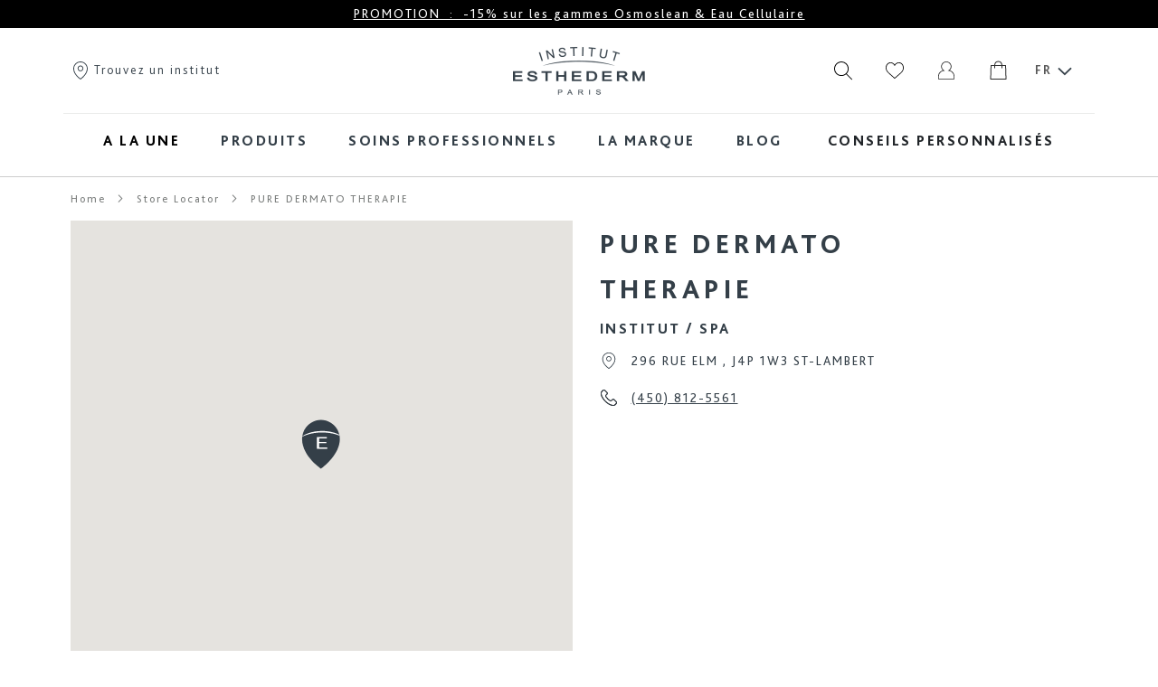

--- FILE ---
content_type: text/html; charset=UTF-8
request_url: https://www.esthederm.ca/fr_ca/store-locator/store_ca_17/
body_size: 19949
content:
<!doctype html>
<html lang="fr">
<head >
    <script type='text/javascript' src='https://cdnjs.cloudflare.com/ajax/libs/dompurify/1.0.7/purify.js'></script>
    <script>
    var LOCALE = 'fr\u002DCA';
    var BASE_URL = 'https\u003A\u002F\u002Fwww.esthederm.ca\u002Ffr_ca\u002F';
    var require = {
        'baseUrl': 'https\u003A\u002F\u002Fwww.esthederm.ca\u002Fstatic\u002Fversion1768986802\u002Ffrontend\u002FEsthederm\u002FEsthedermCanada\u002Ffr_CA'
    };</script>    <meta charset="utf-8"/>
<meta name="description" content="Institut Esthederm"/>
<meta name="robots" content="INDEX,FOLLOW"/>
<meta name="viewport" content="width=device-width, initial-scale=1"/>
<meta name="format-detection" content="telephone=no"/>
<title></title>
<link  rel="stylesheet" type="text/css"  media="all" href="https://www.esthederm.ca/static/version1768986802/frontend/Esthederm/EsthedermCanada/fr_CA/mage/calendar.min.css" />
<link  rel="stylesheet" type="text/css"  media="all" href="https://www.esthederm.ca/static/version1768986802/frontend/Esthederm/EsthedermCanada/fr_CA/Mageplaza_Blog/css/mpBlogIcon.min.css" />
<link  rel="stylesheet" type="text/css"  media="all" href="https://www.esthederm.ca/static/version1768986802/frontend/Esthederm/EsthedermCanada/fr_CA/Esthederm_Diagnostic/css/legal.min.css" />
<link  rel="stylesheet" type="text/css"  media="all" href="https://www.esthederm.ca/static/version1768986802/frontend/Esthederm/EsthedermCanada/fr_CA/css/styles-m.min.css" />
<link  rel="stylesheet" type="text/css"  media="all" href="https://www.esthederm.ca/static/version1768986802/frontend/Esthederm/EsthedermCanada/fr_CA/Aheadworks_Faq/css/style.min.css" />
<link  rel="stylesheet" type="text/css"  media="all" href="https://www.esthederm.ca/static/version1768986802/frontend/Esthederm/EsthedermCanada/fr_CA/Amasty_AdvancedReview/vendor/fancybox/jquery.fancybox.min.css" />
<link  rel="stylesheet" type="text/css"  media="all" href="https://www.esthederm.ca/static/version1768986802/frontend/Esthederm/EsthedermCanada/fr_CA/Amasty_LibSwiperJs/vendor/swiper/swiper.min.css" />
<link  rel="stylesheet" type="text/css"  media="all" href="https://www.esthederm.ca/static/version1768986802/frontend/Esthederm/EsthedermCanada/fr_CA/Amasty_Storelocator/vendor/chosen/chosen.min.css" />
<link  rel="stylesheet" type="text/css"  media="all" href="https://www.esthederm.ca/static/version1768986802/frontend/Esthederm/EsthedermCanada/fr_CA/StripeIntegration_Payments/css/wallets.min.css" />
<link  rel="stylesheet" type="text/css"  media="all" href="https://www.esthederm.ca/static/version1768986802/frontend/Esthederm/EsthedermCanada/fr_CA/Netreviews_Avisverifies/css/netreviews.min.css" />
<link  rel="stylesheet" type="text/css"  media="all" href="https://www.esthederm.ca/static/version1768986802/frontend/Esthederm/EsthedermCanada/fr_CA/css/animate.min.css" />
<link  rel="stylesheet" type="text/css"  media="all" href="https://www.esthederm.ca/static/version1768986802/frontend/Esthederm/EsthedermCanada/fr_CA/Amasty_Storelocator/vendor/fancybox/jquery.fancybox.min.css" />
<link  rel="stylesheet" type="text/css"  media="all" href="https://www.esthederm.ca/static/version1768986802/frontend/Esthederm/EsthedermCanada/fr_CA/mage/gallery/gallery.min.css" />
<link  rel="stylesheet" type="text/css"  media="all" href="https://www.esthederm.ca/static/version1768986802/frontend/Esthederm/EsthedermCanada/fr_CA/Algolia_AlgoliaSearch/internals/autocomplete.min.css" />
<link  rel="stylesheet" type="text/css"  media="all" href="https://www.esthederm.ca/static/version1768986802/frontend/Esthederm/EsthedermCanada/fr_CA/Algolia_AlgoliaSearch/internals/grid.min.css" />
<link  rel="stylesheet" type="text/css"  media="all" href="https://www.esthederm.ca/static/version1768986802/frontend/Esthederm/EsthedermCanada/fr_CA/Algolia_AlgoliaSearch/internals/algolia-reset.min.css" />
<link  rel="stylesheet" type="text/css"  media="all" href="https://www.esthederm.ca/static/version1768986802/frontend/Esthederm/EsthedermCanada/fr_CA/Algolia_AlgoliaSearch/internals/instantsearch.v3.min.css" />
<link  rel="stylesheet" type="text/css"  media="all" href="https://www.esthederm.ca/static/version1768986802/frontend/Esthederm/EsthedermCanada/fr_CA/Algolia_AlgoliaSearch/internals/recommend.min.css" />
<link  rel="stylesheet" type="text/css"  media="screen and (min-width: 768px)" href="https://www.esthederm.ca/static/version1768986802/frontend/Esthederm/EsthedermCanada/fr_CA/css/styles-l.min.css" />
<link  rel="stylesheet" type="text/css"  media="print" href="https://www.esthederm.ca/static/version1768986802/frontend/Esthederm/EsthedermCanada/fr_CA/css/print.min.css" />
<link  rel="stylesheet" type="text/css"  media="all" href="https://www.esthederm.ca/static/version1768986802/frontend/Esthederm/EsthedermCanada/fr_CA/fontawesome/css/all.min.css" />
<link  rel="stylesheet" type="text/css"  media="all" href="https://www.esthederm.ca/static/version1768986802/frontend/Esthederm/EsthedermCanada/fr_CA/css/bootstrap.min.css" />
<link  rel="stylesheet" type="text/css"  media="all" href="https://www.esthederm.ca/static/version1768986802/frontend/Esthederm/EsthedermCanada/fr_CA/css/esthederm.min.css" />
<script  type="text/javascript"  src="https://www.esthederm.ca/static/version1768986802/frontend/Esthederm/EsthedermCanada/fr_CA/requirejs/require.min.js"></script>
<script  type="text/javascript"  src="https://www.esthederm.ca/static/version1768986802/frontend/Esthederm/EsthedermCanada/fr_CA/requirejs-min-resolver.min.js"></script>
<script  type="text/javascript"  src="https://www.esthederm.ca/static/version1768986802/frontend/Esthederm/EsthedermCanada/fr_CA/mage/requirejs/mixins.min.js"></script>
<script  type="text/javascript"  src="https://www.esthederm.ca/static/version1768986802/frontend/Esthederm/EsthedermCanada/fr_CA/requirejs-config.min.js"></script>
<script  type="text/javascript"  src="https://www.esthederm.ca/static/version1768986802/frontend/Esthederm/EsthedermCanada/fr_CA/js/app.min.js"></script>
<script  type="text/javascript"  src="https://www.esthederm.ca/static/version1768986802/frontend/Esthederm/EsthedermCanada/fr_CA/js/skinobserver.min.js"></script>
<link rel="preload" as="font" crossorigin="anonymous" href="https://www.esthederm.ca/static/version1768986802/frontend/Esthederm/EsthedermCanada/fr_CA/fonts/Luma-Icons.woff2" />
<link  rel="icon" type="image/x-icon" href="https://www.esthederm.ca/media/favicon/stores/16/esthederm-512x512.png" />
<link  rel="shortcut icon" type="image/x-icon" href="https://www.esthederm.ca/media/favicon/stores/16/esthederm-512x512.png" />
<meta name="google-site-verification" content="EMrcMxtuh6RstNzUls2TcO1vO5McS86VGf2J8UdiaL8" />        <script>
        window.getWpCookie = function(name) {
            match = document.cookie.match(new RegExp(name + '=([^;]+)'));
            if (match) return decodeURIComponent(match[1].replace(/\+/g, ' ')) ;
        };

        window.dataLayer = window.dataLayer || [];
                var dlObjects = [{"pageName":"","pageType":"other"}];
        for (var i in dlObjects) {
            window.dataLayer.push({ecommerce: null});
            window.dataLayer.push(dlObjects[i]);
        }
                var wpCookies = ['wp_customerId','wp_customerGroup'];
        wpCookies.map(function(cookieName) {
            var cookieValue = window.getWpCookie(cookieName);
            if (cookieValue) {
                var dlObject = {};
                dlObject[cookieName.replace('wp_', '')] = cookieValue;
                window.dataLayer.push(dlObject);
            }
        });
    </script>

    <!-- Google Tag Manager -->
<script>(function(w,d,s,l,i){w[l]=w[l]||[];w[l].push({'gtm.start':
new Date().getTime(),event:'gtm.js'});var f=d.getElementsByTagName(s)[0],
j=d.createElement(s),dl=l!='dataLayer'?'&l='+l:'';j.async=true;j.src=
'https://www.googletagmanager.com/gtm.js?id='+i+dl;f.parentNode.insertBefore(j,f);
})(window,document,'script','dataLayer','GTM-T4LH78D');</script>
<!-- End Google Tag Manager -->    <script type="text/x-magento-init">
        {
            "*": {
                "Magento_PageCache/js/form-key-provider": {
                    "isPaginationCacheEnabled":
                        0                }
            }
        }
    </script>

<script type="text/x-magento-init">
    {
        "*": {
             "widgetfloat":
                        {
                            "scriptfloatEnable":"0",
                            "scriptfloat":""
                        }
        }
    }
</script>

<script>
    window.priceLocale = '';
    window.oldCurrencySymbol = '\u0024';
    window.newCurrencySymbol = '';
    window.isStoreUAEEN = '';
</script>

    <script type="text&#x2F;javascript">(function(){(function(e,r){var t=document.createElement("link");t.rel="preconnect";t.as="script";var n=document.createElement("link");n.rel="dns-prefetch";n.as="script";var i=document.createElement("script");i.id="spcloader";i.type="text/javascript";i["async"]=true;i.charset="utf-8";var o="https://sdk.privacy-center.org/"+e+"/loader.js?target_type=notice&target="+r;if(window.didomiConfig&&window.didomiConfig.user){var a=window.didomiConfig.user;var c=a.country;var d=a.region;if(c){o=o+"&country="+c;if(d){o=o+"&region="+d}}}t.href="https://sdk.privacy-center.org/";n.href="https://sdk.privacy-center.org/";i.src=o;var s=document.getElementsByTagName("script")[0];s.parentNode.insertBefore(t,s);s.parentNode.insertBefore(n,s);s.parentNode.insertBefore(i,s)})("7f735bc7-c176-4274-add0-c9e97af596f3","nMciJDKA")})();</script>
<script type="text/x-magento-init">
    {
        "*": {
           "YotpoSMS": { "store_id": "tiOjIS9pzzpGSONLSnZ3CTmRTWryyGu2eOawVAm7" }
        }
    }
</script>

<script>
    window.wtba = window.wtba || [];
    </script>


<script>window.algoliaConfig = {"instant":{"enabled":false,"selector":".columns","isAddToCartEnabled":true,"addToCartParams":{"action":"https:\/\/www.esthederm.ca\/fr_ca\/checkout\/cart\/add\/","formKey":"iyk22VGBFY2RgAAm","redirectUrlParam":"uenc"},"infiniteScrollEnabled":false,"urlTrackedParameters":["query","attribute:*","index","page"],"isSearchBoxEnabled":false,"isVisualMerchEnabled":false,"categorySeparator":" \/\/\/ ","categoryPageIdAttribute":"categoryPageId","isCategoryNavigationEnabled":false,"hidePagination":false},"autocomplete":{"enabled":true,"selector":".algolia-search-input","sections":[{"name":"blog","label":"Skin Blog","hitsPerPage":2}],"nbOfProductsSuggestions":2,"nbOfCategoriesSuggestions":2,"nbOfQueriesSuggestions":0,"isDebugEnabled":true,"isNavigatorEnabled":true,"debounceMilliseconds":300,"minimumCharacters":0,"blogUrl":"https:\/\/www.esthederm.ca\/fr_ca\/blog.html","isShowPrice":true},"landingPage":{"query":"","configuration":"[]"},"recommend":{"enabledFBT":false,"enabledRelated":false,"enabledFBTInCart":false,"enabledRelatedInCart":false,"limitFBTProducts":6,"limitRelatedProducts":6,"limitTrendingItems":6,"enabledTrendItems":0,"trendItemFacetName":null,"trendItemFacetValue":null,"isTrendItemsEnabledInPDP":0,"isTrendItemsEnabledInCartPage":0,"isAddToCartEnabledInFBT":false,"isAddToCartEnabledInRelatedProduct":false,"isAddToCartEnabledInTrendsItem":false,"FBTTitle":"Frequently bought together","relatedProductsTitle":"Related products","trendingItemsTitle":"Trending items","addToCartParams":{"action":"https:\/\/www.esthederm.ca\/fr_ca\/checkout\/cart\/add\/","formKey":"iyk22VGBFY2RgAAm","redirectUrlParam":"uenc"}},"extensionVersion":"3.13.5","applicationId":"V65KT0OB65","indexName":"magento2_preprod2_fr_ca","apiKey":"NjhmNDUzNDBlMTViNDRhMTE2YTJlOTk4OTBjMGJhOWQ0YzI2ZDRiZjJmYzc0NTAzMzczMTE3NjNjYjMzNzU1MXRhZ0ZpbHRlcnM9","attributeFilter":[],"facets":[{"attribute":"price","type":"slider","label":"Price","searchable":"2","create_rule":"2"},{"attribute":"categories","type":"conjunctive","label":"Categories","searchable":"2","create_rule":"2"},{"attribute":"color","type":"disjunctive","label":"Colors","searchable":"1","create_rule":"2"}],"areCategoriesInFacets":true,"hitsPerPage":9,"sortingIndices":[{"attribute":"price","sort":"asc","sortLabel":"Lowest price","name":"magento2_preprod2_fr_ca_products_price_default_asc","label":"Lowest price","ranking":["asc(price.CAD.default)","typo","geo","words","filters","proximity","attribute","exact","custom"]},{"attribute":"price","sort":"desc","sortLabel":"Highest price","name":"magento2_preprod2_fr_ca_products_price_default_desc","label":"Highest price","ranking":["desc(price.CAD.default)","typo","geo","words","filters","proximity","attribute","exact","custom"]},{"attribute":"created_at","sort":"desc","sortLabel":"Newest first","name":"magento2_preprod2_fr_ca_products_created_at_desc","label":"Newest first","ranking":["desc(created_at)","typo","geo","words","filters","proximity","attribute","exact","custom"]}],"isSearchPage":false,"isCategoryPage":false,"isLandingPage":false,"removeBranding":true,"productId":null,"priceKey":".CAD.default","priceGroup":null,"origFormatedVar":"price.CAD.default_original_formated","tierFormatedVar":"price.CAD.default_tier_formated","currencyCode":"CAD","currencySymbol":"$","priceFormat":{"pattern":"%s\u00a0$","precision":2,"requiredPrecision":2,"decimalSymbol":",","groupSymbol":"\u00a0","groupLength":3,"integerRequired":false},"maxValuesPerFacet":10,"autofocus":true,"resultPageUrl":"https:\/\/www.esthederm.ca\/fr_ca\/catalogsearch\/result\/","request":{"query":"","refinementKey":"","refinementValue":"","categoryId":"","landingPageId":"","path":"","level":"","parentCategory":"","childCategories":[],"url":"https:\/\/www.esthederm.ca\/fr_ca\/store-locator"},"showCatsNotIncludedInNavigation":false,"showSuggestionsOnNoResultsPage":true,"baseUrl":"https:\/\/www.esthederm.ca\/fr_ca","popularQueries":[],"useAdaptiveImage":false,"urls":{"logo":"https:\/\/www.esthederm.ca\/static\/version1768986802\/frontend\/Esthederm\/EsthedermCanada\/fr_CA\/Algolia_AlgoliaSearch\/images\/algolia-logo-blue.svg"},"cookieConfiguration":{"consentCookieName":"user_allowed_save_cookie","cookieAllowButtonSelector":"#btn-cookie-allow","cookieRestrictionModeEnabled":false,"cookieDuration":"15552000000"},"ccAnalytics":{"enabled":false,"ISSelector":".ais-Hits-item a.result, .ais-InfiniteHits-item a.result","conversionAnalyticsMode":null,"addToCartSelector":".action.primary.tocart","orderedProductIds":[]},"isPersonalizationEnabled":false,"personalization":{"enabled":false,"viewedEvents":{"viewProduct":{"eventName":"Viewed Product","enabled":false,"method":"viewedObjectIDs"}},"clickedEvents":{"productClicked":{"eventName":"Product Clicked","enabled":false,"selector":".ais-Hits-item a.result, .ais-InfiniteHits-item a.result","method":"clickedObjectIDs"},"productRecommended":{"eventName":"Recommended Product Clicked","enabled":false,"selector":".products-upsell .product-item","method":"clickedObjectIDs"}},"filterClicked":{"eventName":"Filter Clicked","enabled":false,"method":"clickedFilters"}},"analytics":{"enabled":false,"delay":"3000","triggerOnUiInteraction":"1","pushInitialSearch":"0"},"now":1769299200,"queue":{"isEnabled":false,"nbOfJobsToRun":5,"retryLimit":3,"nbOfElementsPerIndexingJob":300},"isPreventBackendRenderingEnabled":false,"translations":{"to":"to","or":"or","go":"Go","popularQueries":"You can try one of the popular search queries","seeAll":"See all products","allDepartments":"All departments","seeIn":"Voir tous les produits pour","orIn":"or in","noProducts":"No products for query","noResults":"Aucun r\u00e9sultat","refine":"Refine","selectedFilters":"Selected Filters","clearAll":"Clear all","previousPage":"Previous page","nextPage":"Next page","searchFor":"Search for products","relevance":"Pertinence","categories":"Cat\u00e9gories","products":"Produits","suggestions":"Suggestions","searchBy":"Search by","searchForFacetValuesPlaceholder":"Search for other ...","showMore":"Show more products","searchTitle":"Search results for","placeholder":"Rechercher un produit, un article...","addToCart":"Ajouter au panier","seeBlog":"Aller sur le Magazine","blogReadMore":"Lire la suite","searchPlaceholder":"Rechercher un produit, un article...","magazine":"Skin Blog"}};</script></head>
<body data-container="body"
      data-mage-init='{"loaderAjax": {}, "loader": { "icon": "https://www.esthederm.ca/static/version1768986802/frontend/Esthederm/EsthedermCanada/fr_CA/images/loader-2.gif"}}'
    id="html-body" class="amlocator-location-view page-layout-1column">
<!-- Google Tag Manager (noscript) -->
<noscript><iframe src="https://www.googletagmanager.com/ns.html?id=GTM-T4LH78D"
height="0" width="0" style="display:none;visibility:hidden"></iframe></noscript>
<!-- End Google Tag Manager (noscript) -->
<script type="text/x-magento-init">
    {
        "*": {
            "Magento_PageBuilder/js/widget-initializer": {
                "config": {"[data-content-type=\"slider\"][data-appearance=\"default\"]":{"Magento_PageBuilder\/js\/content-type\/slider\/appearance\/default\/widget":false},"[data-content-type=\"map\"]":{"Magento_PageBuilder\/js\/content-type\/map\/appearance\/default\/widget":false},"[data-content-type=\"row\"]":{"Magento_PageBuilder\/js\/content-type\/row\/appearance\/default\/widget":false},"[data-content-type=\"tabs\"]":{"Magento_PageBuilder\/js\/content-type\/tabs\/appearance\/default\/widget":false},"[data-content-type=\"slide\"]":{"Magento_PageBuilder\/js\/content-type\/slide\/appearance\/default\/widget":{"buttonSelector":".pagebuilder-slide-button","showOverlay":"hover","dataRole":"slide"}},"[data-content-type=\"banner\"]":{"Magento_PageBuilder\/js\/content-type\/banner\/appearance\/default\/widget":{"buttonSelector":".pagebuilder-banner-button","showOverlay":"hover","dataRole":"banner"}},"[data-content-type=\"buttons\"]":{"Magento_PageBuilder\/js\/content-type\/buttons\/appearance\/inline\/widget":false},"[data-content-type=\"products\"][data-appearance=\"carousel\"]":{"Magento_PageBuilder\/js\/content-type\/products\/appearance\/carousel\/widget":false}},
                "breakpoints": {"desktop":{"options":{"products":{"default":{"slidesToShow":"5"},"continuous":{"slidesToShow":"4"}}},"label":"Desktop","stage":true,"default":true,"class":"desktop-switcher","icon":"Magento_PageBuilder::css\/images\/switcher\/switcher-desktop.svg","conditions":{"min-width":"1024px"}},"tablet":{"options":{"products":{"default":{"slidesToShow":"3"},"continuous":{"slidesToShow":"3"}}},"conditions":{"max-width":"1024px","min-width":"768px"}},"mobile":{"options":{"products":{"default":{"slidesToShow":"2"}}},"label":"Mobile","stage":true,"class":"mobile-switcher","icon":"Magento_PageBuilder::css\/images\/switcher\/switcher-mobile.svg","media":"only screen and (max-width: 768px)","conditions":{"max-width":"768px","min-width":"640px"}},"mobile-small":{"options":{"products":{"default":{"slidesToShow":"1"},"continuous":{"slidesToShow":"1"}}},"conditions":{"max-width":"640px"}}}            }
        }
    }
</script>

<div class="cookie-status-message" id="cookie-status">
    The store will not work correctly when cookies are disabled.</div>
<script type="text&#x2F;javascript">document.querySelector("#cookie-status").style.display = "none";</script>
<script type="text/x-magento-init">
    {
        "*": {
            "cookieStatus": {}
        }
    }
</script>

<script type="text/x-magento-init">
    {
        "*": {
            "mage/cookies": {
                "expires": null,
                "path": "\u002F",
                "domain": ".esthederm.ca",
                "secure": false,
                "lifetime": "86400"
            }
        }
    }
</script>
<script>    require.config({
        map: {
            '*': {
                wysiwygAdapter: 'mage/adminhtml/wysiwyg/tiny_mce/tinymceAdapter'
            }
        }
    });</script>
<script>
    window.cookiesConfig = window.cookiesConfig || {};
    window.cookiesConfig.secure = false;
</script><script>    require.config({
        paths: {
            googleMaps: 'https\u003A\u002F\u002Fmaps.googleapis.com\u002Fmaps\u002Fapi\u002Fjs\u003Fv\u003D3\u0026key\u003D'
        },
        config: {
            'Magento_PageBuilder/js/utils/map': {
                style: '',
            },
            'Magento_PageBuilder/js/content-type/map/preview': {
                apiKey: '',
                apiKeyErrorMessage: 'You\u0020must\u0020provide\u0020a\u0020valid\u0020\u003Ca\u0020href\u003D\u0027https\u003A\u002F\u002Fwww.esthederm.ca\u002Ffr_ca\u002Fadminhtml\u002Fsystem_config\u002Fedit\u002Fsection\u002Fcms\u002F\u0023cms_pagebuilder\u0027\u0020target\u003D\u0027_blank\u0027\u003EGoogle\u0020Maps\u0020API\u0020key\u003C\u002Fa\u003E\u0020to\u0020use\u0020a\u0020map.'
            },
            'Magento_PageBuilder/js/form/element/map': {
                apiKey: '',
                apiKeyErrorMessage: 'You\u0020must\u0020provide\u0020a\u0020valid\u0020\u003Ca\u0020href\u003D\u0027https\u003A\u002F\u002Fwww.esthederm.ca\u002Ffr_ca\u002Fadminhtml\u002Fsystem_config\u002Fedit\u002Fsection\u002Fcms\u002F\u0023cms_pagebuilder\u0027\u0020target\u003D\u0027_blank\u0027\u003EGoogle\u0020Maps\u0020API\u0020key\u003C\u002Fa\u003E\u0020to\u0020use\u0020a\u0020map.'
            },
        }
    });</script><script>
    require.config({
        shim: {
            'Magento_PageBuilder/js/utils/map': {
                deps: ['googleMaps']
            }
        }
    });</script>
<script type="text/x-magento-init">
    {
       "*": {
            "Esthederm_Tracking/js/tracking-remove-item": {}
        }
    }
</script>
<div itemscope itemtype="https://schema.org/WebSite">
    <meta itemprop="url" content="https://www.esthederm.ca/fr_ca/"/>
    <meta itemprop="name" content="Institut Esthederm"/>
    <meta itemprop="alternateName" content="IE"/>
</div>
<div class="page-wrapper"><header class="page-header">
    <div class="banner-message"
         data-mage-init='{
             "bannerMessage": {
                 "baseUrl": "https://www.esthederm.ca/fr_ca/"
             }
         }'
    >
        <div class="banner-message_inner" id="bannerSlider"></div>
    </div>
<div class="header content"><ul class="compare wrapper"><li class="item link compare" data-bind="scope: 'compareProducts'" data-role="compare-products-link">
    <a class="action compare no-display" title="Compare&#x20;Products"
       data-bind="attr: {'href': compareProducts().listUrl}, css: {'no-display': !compareProducts().count}"
    >
        Compare Products        <span class="counter qty" data-bind="text: compareProducts().countCaption"></span>
    </a>
</li>
<script type="text/x-magento-init">
{"[data-role=compare-products-link]": {"Magento_Ui/js/core/app": {"components":{"compareProducts":{"component":"Magento_Catalog\/js\/view\/compare-products"}}}}}
</script>
</ul><div class="container">
    <div class="header-wrapper">
        <div class="store-location d-none d-md-block">
    <a href="https://www.esthederm.ca/fr_ca/store-locator/">
        <img src="https://www.esthederm.ca/static/version1768986802/frontend/Esthederm/EsthedermCanada/fr_CA/images/locator.svg" alt="Trouvez un institut" class="picto">
        Trouvez un institut    </a>
</div>

        <div class="search-picto-container d-block d-md-none">
            <img src="https://www.esthederm.ca/static/version1768986802/frontend/Esthederm/EsthedermCanada/fr_CA/images/search.svg" class="picto search-picto" alt="Rechercher">
        </div>
        <span class="action nav-toggle"><span>Toggle Nav</span></span>
<a
    class="logo"
    href="https://www.esthederm.ca/fr_ca/"
    title="Logo&#x20;Institut&#x20;Esthederm"
    aria-label="store logo">
    <img src="https://www.esthederm.ca/static/version1768986802/frontend/Esthederm/EsthedermCanada/fr_CA/images/logo.png"
         title="Logo&#x20;Institut&#x20;Esthederm"
         alt="Logo&#x20;Institut&#x20;Esthederm"
        width="170"            />
</a>
<script>
    window.addEventListener("menuload", (event) => {
        let navToggle = document.querySelectorAll('.nav-toggle')[0];
        let isNavOpen = false;

        navToggle.dataset.action = "toggle-nav";

        navToggle.addEventListener('click', function(){
            if (!isNavOpen) {
                setTimeout(function(){navToggle.classList.add('open');}, 200);

                let headerHeight = document.querySelectorAll('.page-header')[0];
                navToggle.style.height = headerHeight.offsetHeight + 'px';
            } else {
                navToggle.classList.remove('open');
            }
            isNavOpen = !isNavOpen;
        });

        document.addEventListener("click", function(e){
            const target = e.target.closest(".menu-layer");
            if(target){
                isNavOpen = false;
                navToggle.classList.remove('open');
                document.querySelector('html').classList.remove('nav-before-open','nav-open')
            }
        });
    })
</script>
        <div class="user-actions">
            <img src="https://www.esthederm.ca/static/version1768986802/frontend/Esthederm/EsthedermCanada/fr_CA/images/search.svg" class="picto search-picto d-none d-md-inline" alt="Rechercher">
                            <div class="d-none d-md-inline">
                    <span class="link wishlist position-relative" data-bind="scope: 'wishlist'">
    <img src="https://www.esthederm.ca/static/version1768986802/frontend/Esthederm/EsthedermCanada/fr_CA/images/like.svg" class="picto redirect-js" data-redirect-url="https://www.esthederm.ca/fr_ca/wishlist/" alt="Mes favoris">
    <!-- ko if: wishlist().quantity -->
    <span data-bind="text: wishlist().quantity" class="counter qty"></span>
    <!-- /ko -->
</span>
<script type="text/x-magento-init">
    {
        "*": {
            "Magento_Ui/js/core/app": {
                "components": {
                    "wishlist": {
                        "component": "Magento_Wishlist/js/view/wishlist"
                    }
                }
            }
        }
    }

</script>
                </div>

            <div class="custom-authentication-wrapper d-none d-md-inline">
                                    <span class="showlogin redirect-js" data-redirect-url="https://www.esthederm.ca/fr_ca/customer/account/login/" data-bind="scope: 'customer'">
                                                <img class="picto redirect-js" data-redirect-url="https://www.esthederm.ca/fr_ca/customer/account/login/" src="https://www.esthederm.ca/static/version1768986802/frontend/Esthederm/EsthedermCanada/fr_CA/images/account.svg" alt="Mon compte" data-bind="style: {display: customer().email ? 'none' : 'inline'}">
                        <img class="picto redirect-js" data-redirect-url="https://www.esthederm.ca/fr_ca/customer/account/login/" src="https://www.esthederm.ca/static/version1768986802/frontend/Esthederm/EsthedermCanada/fr_CA/images/account_connected.svg" alt="Mon compte" style="display:none;" data-bind="style: {display: customer().email ? 'inline' : 'none'}">
                </span>

                                    <div class="block block-authentication">
                        <div class="authentication-content-wrapper">
                            <span class="login-title">Bénéficiez de multiples avantages à rejoindre notre communauté !</span>
                            <p>Vous pourrez passer vos commandes plus rapidement, enregistrer plusieurs adresses de livraison, consulter/suivre vos commandes et bénéficier de nos nombreux avantages !</p>
                            <div class="actions-toolbar">
                                <div class="primary">
                                                                        <span data-redirect-url="https://www.esthederm.ca/fr_ca/customer/account/login/" class="action primary redirect-js">Se connecter</span>
                                                                        <span data-redirect-url="https://www.esthederm.ca/fr_ca/customer/account/create/" class="action btn btn-outline-primary redirect-js">Créer un compte</span>
                                </div>
                            </div>
                        </div>
                    </div>
                            </div>

                                        <div data-block="minicart" class="minicart-wrapper">
    <a class="action showcart" href="#"
       data-bind="scope: 'minicart_content'">
        <img src="https://www.esthederm.ca/static/version1768986802/frontend/Esthederm/EsthedermCanada/fr_CA/images/cart.svg" alt="My&#x20;Cart" class="picto redirect-js" data-redirect-url="https://www.esthederm.ca/fr_ca/checkout/cart/">
        <span class="text">My Cart</span>
        <span class="counter qty empty redirect-js" data-redirect-url="https://www.esthederm.ca/fr_ca/checkout/cart/"
              data-bind="css: { empty: !!getCartParam('summary_count') == false && !isLoading(), loading: isLoading() },
               blockLoader: isLoading">
            <span class="counter-number"><!-- ko text: getCartParam('summary_count') --><!-- /ko --></span>
            <span class="counter-label">
            <!-- ko if: getCartParam('summary_count') -->
                <!-- ko text: getCartParam('summary_count') --><!-- /ko -->
                <!-- ko i18n: 'items' --><!-- /ko -->
            <!-- /ko -->
            </span>
        </span>
    </a>
            <div class="block block-minicart"
             data-role="dropdownDialog"
             data-mage-init='{"dropdownDialog":{
                "appendTo":"[data-block=minicart]",
                "triggerEvent" : "mouseenter",
                "triggerTarget":".showcart",
                "closeOnMouseLeave": true,
                "closeOnEscape": true,
                "triggerClass":"active",
                "parentClass":"active",
                "buttons":[]}}'>
            <div id="minicart-content-wrapper" data-bind="scope: 'minicart_content'">
                <!-- ko template: getTemplate() --><!-- /ko -->
            </div>
                    </div>
        <script>window.checkout = {"shoppingCartUrl":"https:\/\/www.esthederm.ca\/fr_ca\/checkout\/cart\/","checkoutUrl":"https:\/\/www.esthederm.ca\/fr_ca\/checkout\/","updateItemQtyUrl":"https:\/\/www.esthederm.ca\/fr_ca\/checkout\/sidebar\/updateItemQty\/","removeItemUrl":"https:\/\/www.esthederm.ca\/fr_ca\/checkout\/sidebar\/removeItem\/","imageTemplate":"Magento_Catalog\/product\/image_with_borders","baseUrl":"https:\/\/www.esthederm.ca\/fr_ca\/","minicartMaxItemsVisible":3,"websiteId":"12","maxItemsToDisplay":10,"storeId":"16","storeGroupId":"12","customerLoginUrl":"https:\/\/www.esthederm.ca\/fr_ca\/customer\/account\/login\/referer\/aHR0cHM6Ly93d3cuZXN0aGVkZXJtLmNhL2ZyX2NhL3N0b3JlLWxvY2F0b3I~\/","isRedirectRequired":false,"autocomplete":"off","captcha":{"user_login":{"isCaseSensitive":false,"imageHeight":50,"imageSrc":"","refreshUrl":"https:\/\/www.esthederm.ca\/fr_ca\/captcha\/refresh\/","isRequired":false,"timestamp":1769367480}}}</script>    <script type="text/x-magento-init">
    {
        "[data-block='minicart']": {
            "Magento_Ui/js/core/app": {"components":{"minicart_content":{"children":{"subtotal.container":{"children":{"subtotal":{"children":{"subtotal.totals":{"config":{"display_cart_subtotal_incl_tax":0,"display_cart_subtotal_excl_tax":1,"template":"Magento_Tax\/checkout\/minicart\/subtotal\/totals"},"component":"Magento_Tax\/js\/view\/checkout\/minicart\/subtotal\/totals","children":{"subtotal.totals.msrp":{"component":"Magento_Msrp\/js\/view\/checkout\/minicart\/subtotal\/totals","config":{"displayArea":"minicart-subtotal-hidden","template":"Magento_Msrp\/checkout\/minicart\/subtotal\/totals"}}}}},"component":"uiComponent","config":{"template":"Magento_Checkout\/minicart\/subtotal"}}},"component":"uiComponent","config":{"displayArea":"subtotalContainer"}},"item.renderer":{"component":"Magento_Checkout\/js\/view\/cart-item-renderer","config":{"displayArea":"defaultRenderer","template":"Magento_Checkout\/minicart\/item\/default"},"children":{"item.image":{"component":"Magento_Catalog\/js\/view\/image","config":{"template":"Magento_Catalog\/product\/image","displayArea":"itemImage"}},"checkout.cart.item.price.sidebar":{"component":"uiComponent","config":{"template":"Esthederm_Checkout\/minicart\/item\/price","displayArea":"priceSidebar"}}}},"extra_info":{"component":"uiComponent","config":{"displayArea":"extraInfo"}},"promotion":{"component":"uiComponent","config":{"displayArea":"promotion"}}},"config":{"itemRenderer":{"default":"defaultRenderer","simple":"defaultRenderer","virtual":"defaultRenderer"},"template":"Magento_Checkout\/minicart\/content"},"component":"Magento_Checkout\/js\/view\/minicart"}},"types":[]}        },
        "*": {
            "Magento_Ui/js/block-loader": "https\u003A\u002F\u002Fwww.esthederm.ca\u002Fstatic\u002Fversion1768986802\u002Ffrontend\u002FEsthederm\u002FEsthedermCanada\u002Ffr_CA\u002Fimages\u002Floader\u002D1.gif"
        }
    }
    </script>

    <script>
        require(['jquery'], function ($){
            $('a.action.showcart').hover(function() {
                if ($(window).width() < 580) {
                    $('.minicart-wrapper .block-minicart').hide();
                    window.location.href= $(this).attr('href');
                }
            });
        });
    </script>
</div>
            
                        

                            <div class="switcher language switcher-language customer-welcome">
        <button class="action toggle switcher-label"
                data-toggle="dropdown"
                aria-haspopup="true"
                data-mage-init='{"dropdown":{}}'>
            <span class="view-fr_ca">
                <span>fr</span>
            </span>
        </button>
        <ul class="dropdown-options switcher-dropdown" data-target="dropdown">
                                                                            <li class="view-en_ca switcher-option">
                        <a href="https://www.esthederm.ca/fr_ca/stores/store/redirect/___store/en_ca/uenc/aHR0cHM6Ly93d3cuZXN0aGVkZXJtLmNhL2VuX2NhL3N0b3JlLWxvY2F0b3I~/___from_store/fr_ca/">
                            en                        </a>
                    </li>
                                    </ul>
    </div>
        </div>
    </div>
            <div class="block block-search algolia-search-block algolia-search-input">
            <div class="close-wrapper">
                <span class="close"></span>
            </div>
            <script type="text/x-magento-init">
                {
                    "*": {
                        "algoliaAutocomplete": {}
                    }
                }
            </script>
            <div id="algoliaAutocomplete"></div>
            <div id="algolia-empty-container">
    <div class="autocomplete-empty-content">
        <div class="container">
            <div class="row">
                <div class="col-md-3">
                    <div class="h5">Accès rapide</div>
                    <div class="with-icon find-us my-3">
                        <a href="https://www.esthederm.ca/fr_ca/store-locator/">Trouvez un institut</a>
                    </div>
                                    </div>
                <div class="col-md-5">
                                    </div>
                <div class="col-md-4">
                        <div class="push-article">
        <img src="https://www.esthederm.ca/media/mageplaza/blog/post/Beaut_-_Resize_V2_1.jpg"/>
        <div class="p-5">
            <p>Le duo emblématique de la jeunesse de la peau : les sérums AGE PROTEOM™ pour le visage et les yeux</p>
            <a href="https://www.esthederm.ca/fr_ca/blog/cellular-solidarity-ca-fr.html">Découvrir</a>
        </div>
    </div>
                </div>
            </div>
        </div>
    </div>
</div>
        </div>
    

<script>require(['jquery'], function ($) {
    $('body').on('click', '.search-picto', function () {
        let block = $('.algolia-search-block');
        let container = $('.autocomplete-empty-content');

        if (!block.hasClass('active')) {
            block.addClass('active');
            block.find('.input-text').focus();

            // Show the empty panel
            if ($('.aa-Autocomplete').attr('aria-expanded') != 'true') {
                container.addClass('active');
            }

            $('body').addClass('algolia-open');
        } else {
            $('.aa-ClearButton').click();
            $('#algolia-autocomplete-container').remove();
            $('.algolia-search-block').removeClass('active');
            $('.autocomplete-empty-content').removeClass('active');
            $('body').removeClass('algolia-open');
        }
    });

    $('body').on('click', '.block-search .close', function () {
        $('.aa-ClearButton').click();
        $('#algolia-autocomplete-container').remove();
        $('.algolia-search-block').removeClass('active');
        $('.autocomplete-empty-content').removeClass('active');
        $('body').removeClass('algolia-open');
    });

    $('body').on('keyup', '.algolia-search-block .input-text', function () {
        if ($('.aa-Autocomplete').attr('aria-expanded') === 'true') {
            $('.autocomplete-empty-content').removeClass('active');
        } else {
            $('.autocomplete-empty-content').addClass('active');
        }
    });
});</script>    <script type="text/x-magento-init">
  {
      "*": {
          "Magento_Ui/js/core/app": {
              "components": {
                  "customer": {
                      "component": "Magento_Customer/js/view/customer"
                  }
              }
          }
       }
  }
  </script>
</div>
</div>    <div class="sections nav-sections">
        <div class="container text-md-center">
                                                        <nav class="navigation" data-action="navigation">
    <ul data-mage-init='{"menu":{"responsive":true, "expanded":false, "position":{"my":"left top","at":"left bottom"}}}'>
        <li class="level0 level-top category-item parent mynaos-nav menu-item-left">
    <a href="https://www.esthederm.ca/fr_ca/" id="mynaos-title" class="level-top mynaos-title" style="color: #000000" aria-haspopup="true" tabindex="-1">
    <span class="widgettitle">
        A LA UNE    </span>
    </a><ul id="mynaos-content" class="level0 submenu cms-submenu col_2 mynaos-content">
                    <li><div data-content-type="html" data-appearance="default" data-element="main" data-decoded="true"><div class="submenu-title">Nouveautés</div>
 <ul>
<li><a href="/age-proteom-2025-ca-fr"><span>Age Proteom</span></a></li> 
</ul>
<div class="submenu-title">Best-sellers</div>
 <ul><a href="https://www.esthederm.ca/fr_ca/best_sellers"><span>Meilleurs vendeurs</span></a>
</ul>
<div class="submenu-title">Offres</div>
 <ul>
<li><a href="https://www.esthederm.ca/fr_ca/promo-osmoclean-eau-cellulaire"><span>OFFRE OSMOCLEAN &amp; EAU CELLULAIRE </span></a></li>
<li><a href="https://www.esthederm.ca/fr_ca/catalog/category/view/s/coffrets/id/220/"><span>Coffrets</span></a></li>
</ul>
</div></li>
                    </ul></li>
        <li  class="level0 nav-1 category-item first last level-top parent"><a href="https://www.esthederm.ca/fr_ca/produits.html"  class="level-top" ><span>Produits</span></a><ul class="level0 submenu"><li  class="level1 nav-1-1 category-item first parent"><a href="https://www.esthederm.ca/fr_ca/produits/visage.html" ><span>Visage</span></a><ul class="level1 submenu"><li  class="level2 nav-1-1-1 category-item first parent"><a href="https://www.esthederm.ca/fr_ca/catalog/category/view/s/par-besoin/id/225/" ><span>Par besoin</span></a><ul class="level2 submenu"><li  class="level3 nav-1-1-1-1 category-item first"><a href="https://www.esthederm.ca/fr_ca/catalog/category/view/s/nettoyant-et-demaquillant/id/226/" ><span>Nettoyant et démaquillant</span></a></li><li  class="level3 nav-1-1-1-2 category-item"><a href="https://www.esthederm.ca/fr_ca/catalog/category/view/s/hydratant/id/227/" ><span>Hydratant</span></a></li><li  class="level3 nav-1-1-1-3 category-item"><a href="https://www.esthederm.ca/fr_ca/catalog/category/view/s/anti-rides/id/228/" ><span>Anti-rides</span></a></li><li  class="level3 nav-1-1-1-4 category-item"><a href="https://www.esthederm.ca/fr_ca/catalog/category/view/s/raffermissant/id/229/" ><span>Raffermissant</span></a></li><li  class="level3 nav-1-1-1-5 category-item"><a href="https://www.esthederm.ca/fr_ca/catalog/category/view/s/anti-taches/id/231/" ><span>Anti-taches</span></a></li><li  class="level3 nav-1-1-1-6 category-item"><a href="https://www.esthederm.ca/fr_ca/catalog/category/view/s/traitement-age-global/id/230/" ><span>Traitement âge global</span></a></li><li  class="level3 nav-1-1-1-7 category-item"><a href="https://www.esthederm.ca/fr_ca/catalog/category/view/s/eclat/id/232/" ><span>Eclat</span></a></li><li  class="level3 nav-1-1-1-8 category-item"><a href="https://www.esthederm.ca/fr_ca/catalog/category/view/s/imperfections/id/233/" ><span>Imperfections</span></a></li><li  class="level3 nav-1-1-1-9 category-item last"><a href="https://www.esthederm.ca/fr_ca/produits/visage/par-besoin/apaisant.html" ><span>Apaisant</span></a></li><li class="level3 category-item ui-menu-item see-all"><a href="https://www.esthederm.ca/fr_ca/catalog/category/view/s/par-besoin/id/225/" class="ui-corner-all" tabindex="-1" role="menuitem"><span>Voir tout</span></a></li></ul></li><li  class="level2 nav-1-1-2 category-item last parent"><a href="https://www.esthederm.ca/fr_ca/produits/visage/par-gamme.html" ><span>Par gamme</span></a><ul class="level2 submenu"><li  class="level3 nav-1-1-2-1 category-item first"><a href="https://www.esthederm.ca/fr_ca/catalog/category/view/s/osmoclean/id/183/" ><span>Osmoclean</span></a></li><li  class="level3 nav-1-1-2-2 category-item"><a href="https://www.esthederm.ca/fr_ca/produits/visage/par-gamme/eau-cellulaire.html" ><span>Eau cellulaire</span></a></li><li  class="level3 nav-1-1-2-3 category-item"><a href="https://www.esthederm.ca/fr_ca/produits/visage/par-gamme/age-proteom.html" ><span>Age Proteom</span></a></li><li  class="level3 nav-1-1-2-4 category-item"><a href="https://www.esthederm.ca/fr_ca/produits/visage/par-gamme/active-repair.html" ><span>Active repair</span></a></li><li  class="level3 nav-1-1-2-5 category-item"><a href="https://www.esthederm.ca/fr_ca/produits/visage/par-gamme/lift-repair.html" ><span>Lift &amp; repair</span></a></li><li  class="level3 nav-1-1-2-6 category-item"><a href="https://www.esthederm.ca/fr_ca/produits/visage/par-gamme/excellage.html" ><span>Excellage</span></a></li><li  class="level3 nav-1-1-2-7 category-item"><a href="https://www.esthederm.ca/fr_ca/catalog/category/view/s/intensive/id/181/" ><span>Intensive</span></a></li><li  class="level3 nav-1-1-2-8 category-item last"><a href="https://www.esthederm.ca/fr_ca/produits/visage/par-gamme/esthe-white-system.html" ><span>Esthe-white</span></a></li><li class="level3 category-item ui-menu-item see-all"><a href="https://www.esthederm.ca/fr_ca/produits/visage/par-gamme.html" class="ui-corner-all" tabindex="-1" role="menuitem"><span>Voir tout</span></a></li></ul></li><li class="level2 category-item menu-push"><div class="push-product product-item">
    <a
        href="https://www.esthederm.ca/fr_ca/age-proteomtm-advanced-serum-05V982000.html"
        data-bind='
            mageInit: {
                "Esthederm_Tracking/js/tracking-event": {
                    "event": "select_item",
                    "data": [{"item_id":"05V982000","item_name":"AGE PROTEOM\u2122 ADVANCED SERUM","item_brand":"INSTITUT ESTHEDERM","item_category":"FACE_SKINCARE","item_category2":"DAILY_SKINCARE","item_category3":"FACE,NECK,CHEST","item_category4":"SERUM","item_category5":"","item_target":"ADULTS","item_range":"SG_INSTITUTIONNEL","price":139,"quantity":1,"item_list_id":"","item_list_name":""}]                }
            }
        '
    >
                <div class="tag-wrapper">
                                </div>
                <span class="product-image-container product-image-container-751 ">
    <span class="product-image-wrapper">
        <img class="product-image-photo"
                        src="https://www.esthederm.ca/media/catalog/product/cache/39936b5796ff30a41d07ae819723b18f/i/e/ie-05v982000-age-proteom-advanced-serum-pib-30ml-rvb-shadow-web-jpg_iqapstnmozewpwmk.jpg"
            fetchpriority="high"
            width="296"
            height="340"
            alt="AGE&#x20;PROTEOM&#x2122;&#x20;ADVANCED&#x20;SERUM"/></span>
</span>
<style>.product-image-container-751 {
    width: 296px;
}
.product-image-container-751 span.product-image-wrapper {
    padding-bottom: 114.86486486486%;
}</style><script type="text&#x2F;javascript">prodImageContainers = document.querySelectorAll(".product-image-container-751");
for (var i = 0; i < prodImageContainers.length; i++) {
    prodImageContainers[i].style.width = "296px";
}
prodImageContainersWrappers = document.querySelectorAll(
    ".product-image-container-751  span.product-image-wrapper"
);
for (var i = 0; i < prodImageContainersWrappers.length; i++) {
    prodImageContainersWrappers[i].style.paddingBottom = "114.86486486486%";
}</script>        <p class="h5 product-title">AGE PROTEOM™ ADVANCED SERUM</p>
        <p>Le sérum de longévité</p>
        <div class="d-flex justify-content-between">
            <small class="text-muted product-qty">30 ml</small>
            <div class="yotpo bottomLine bottomline-position"
                data-product-id="751"
                data-url="https://www.esthederm.ca/fr_ca/age-proteomtm-advanced-serum-05V982000.html"
            ></div>        </div>
                    <div class="price-box price-final_price" data-role="priceBox" data-product-id="751" data-price-box="product-id-751">    
<span class="price-container price-final_price&#x20;tax&#x20;weee"
        >
        <span  id="product-price-751"                data-price-amount="139"
        data-price-type="finalPrice"
        class="price-wrapper "
    ><span class="price">139,00 $</span></span>
        </span>

</div>            </a>
</div>
</li></ul></li><li  class="level1 nav-1-2 category-item parent"><a href="https://www.esthederm.ca/fr_ca/produits/soleil.html" ><span>Soleil</span></a><ul class="level1 submenu"><li  class="level2 nav-1-2-1 category-item first parent"><a href="https://www.esthederm.ca/fr_ca/produits/soleil/par-besoin.html" ><span>Par besoin</span></a><ul class="level2 submenu"><li  class="level3 nav-1-2-1-1 category-item first"><a href="https://www.esthederm.ca/fr_ca/produits/soleil/par-besoin/preparation-solaire.html" ><span>Préparation solaire</span></a></li><li  class="level3 nav-1-2-1-2 category-item"><a href="https://www.esthederm.ca/fr_ca/produits/soleil/par-besoin/protection-solaire.html" ><span>Protection solaire</span></a></li><li  class="level3 nav-1-2-1-3 category-item"><a href="https://www.esthederm.ca/fr_ca/produits/soleil/par-besoin/apres-soleil.html" ><span>Après-soleil</span></a></li><li  class="level3 nav-1-2-1-4 category-item last"><a href="https://www.esthederm.ca/fr_ca/produits/soleil/par-besoin/autobronzant-poudre-solaire.html" ><span>Autobronzant &amp; poudre solaire</span></a></li><li class="level3 category-item ui-menu-item see-all"><a href="https://www.esthederm.ca/fr_ca/produits/soleil/par-besoin.html" class="ui-corner-all" tabindex="-1" role="menuitem"><span>Voir tout</span></a></li></ul></li><li  class="level2 nav-1-2-2 category-item last parent"><a href="https://www.esthederm.ca/fr_ca/produits/soleil/par-gamme.html" ><span>Par gamme</span></a><ul class="level2 submenu"><li  class="level3 nav-1-2-2-1 category-item first"><a href="https://www.esthederm.ca/fr_ca/produits/soleil/par-gamme/bronz-repair.html" ><span>Sun Sublime</span></a></li><li  class="level3 nav-1-2-2-2 category-item"><a href="https://www.esthederm.ca/fr_ca/produits/soleil/par-gamme/adaptasun.html" ><span>Adaptasun</span></a></li><li  class="level3 nav-1-2-2-3 category-item"><a href="https://www.esthederm.ca/fr_ca/produits/soleil/par-gamme/photo-reverse.html" ><span>Sun Expert</span></a></li><li  class="level3 nav-1-2-2-4 category-item"><a href="https://www.esthederm.ca/fr_ca/produits/soleil/par-gamme/photo-regul.html" ><span>Photo regul</span></a></li><li  class="level3 nav-1-2-2-5 category-item last"><a href="https://www.esthederm.ca/fr_ca/catalog/category/view/s/sun-ultimate/id/190/" ><span>Sun Ultimate</span></a></li><li class="level3 category-item ui-menu-item see-all"><a href="https://www.esthederm.ca/fr_ca/produits/soleil/par-gamme.html" class="ui-corner-all" tabindex="-1" role="menuitem"><span>Voir tout</span></a></li></ul></li><li class="level2 category-item menu-push"><div class="push-product product-item">
    <a
        href="https://www.esthederm.ca/fr_ca/age-proteomtm-advanced-serum-05V982000.html"
        data-bind='
            mageInit: {
                "Esthederm_Tracking/js/tracking-event": {
                    "event": "select_item",
                    "data": [{"item_id":"05V982000","item_name":"AGE PROTEOM\u2122 ADVANCED SERUM","item_brand":"INSTITUT ESTHEDERM","item_category":"FACE_SKINCARE","item_category2":"DAILY_SKINCARE","item_category3":"FACE,NECK,CHEST","item_category4":"SERUM","item_category5":"","item_target":"ADULTS","item_range":"SG_INSTITUTIONNEL","price":139,"quantity":1,"item_list_id":"","item_list_name":""}]                }
            }
        '
    >
                <div class="tag-wrapper">
                                </div>
                <span class="product-image-container product-image-container-751 ">
    <span class="product-image-wrapper">
        <img class="product-image-photo"
                        src="https://www.esthederm.ca/media/catalog/product/cache/39936b5796ff30a41d07ae819723b18f/i/e/ie-05v982000-age-proteom-advanced-serum-pib-30ml-rvb-shadow-web-jpg_iqapstnmozewpwmk.jpg"
            fetchpriority="high"
            width="296"
            height="340"
            alt="AGE&#x20;PROTEOM&#x2122;&#x20;ADVANCED&#x20;SERUM"/></span>
</span>
<style>.product-image-container-751 {
    width: 296px;
}
.product-image-container-751 span.product-image-wrapper {
    padding-bottom: 114.86486486486%;
}</style><script type="text&#x2F;javascript">prodImageContainers = document.querySelectorAll(".product-image-container-751");
for (var i = 0; i < prodImageContainers.length; i++) {
    prodImageContainers[i].style.width = "296px";
}
prodImageContainersWrappers = document.querySelectorAll(
    ".product-image-container-751  span.product-image-wrapper"
);
for (var i = 0; i < prodImageContainersWrappers.length; i++) {
    prodImageContainersWrappers[i].style.paddingBottom = "114.86486486486%";
}</script>        <p class="h5 product-title">AGE PROTEOM™ ADVANCED SERUM</p>
        <p>Le sérum de longévité</p>
        <div class="d-flex justify-content-between">
            <small class="text-muted product-qty">30 ml</small>
            <div class="yotpo bottomLine bottomline-position"
                data-product-id="751"
                data-url="https://www.esthederm.ca/fr_ca/age-proteomtm-advanced-serum-05V982000.html"
            ></div>        </div>
                    <div class="price-box price-final_price" data-role="priceBox" data-product-id="751" data-price-box="product-id-751">    
<span class="price-container price-final_price&#x20;tax&#x20;weee"
        >
        <span  id="product-price-751"                data-price-amount="139"
        data-price-type="finalPrice"
        class="price-wrapper "
    ><span class="price">139,00 $</span></span>
        </span>

</div>            </a>
</div>
</li></ul></li><li  class="level1 nav-1-3 category-item parent"><a href="https://www.esthederm.ca/fr_ca/produits/corps.html" ><span>Corps</span></a><ul class="level1 submenu"><li  class="level2 nav-1-3-1 category-item first last parent"><a href="https://www.esthederm.ca/fr_ca/produits/corps/par-besoin.html" ><span>Par besoin</span></a><ul class="level2 submenu"><li  class="level3 nav-1-3-1-1 category-item first"><a href="https://www.esthederm.ca/fr_ca/produits/corps/par-besoin/hydratation-nutrition.html" ><span>Hydratation/Nutrition</span></a></li><li  class="level3 nav-1-3-1-2 category-item"><a href="https://www.esthederm.ca/fr_ca/produits/corps/par-besoin/fermete.html" ><span>Fermeté corps</span></a></li><li  class="level3 nav-1-3-1-3 category-item last"><a href="https://www.esthederm.ca/fr_ca/produits/corps/par-besoin/minceur.html" ><span>Minceur</span></a></li><li class="level3 category-item ui-menu-item see-all"><a href="https://www.esthederm.ca/fr_ca/produits/corps/par-besoin.html" class="ui-corner-all" tabindex="-1" role="menuitem"><span>Voir tout</span></a></li></ul></li><li class="level2 category-item menu-push"><div class="push-product product-item">
    <a
        href="https://www.esthederm.ca/fr_ca/age-proteomtm-advanced-serum-05V982000.html"
        data-bind='
            mageInit: {
                "Esthederm_Tracking/js/tracking-event": {
                    "event": "select_item",
                    "data": [{"item_id":"05V982000","item_name":"AGE PROTEOM\u2122 ADVANCED SERUM","item_brand":"INSTITUT ESTHEDERM","item_category":"FACE_SKINCARE","item_category2":"DAILY_SKINCARE","item_category3":"FACE,NECK,CHEST","item_category4":"SERUM","item_category5":"","item_target":"ADULTS","item_range":"SG_INSTITUTIONNEL","price":139,"quantity":1,"item_list_id":"","item_list_name":""}]                }
            }
        '
    >
                <div class="tag-wrapper">
                                </div>
                <span class="product-image-container product-image-container-751 ">
    <span class="product-image-wrapper">
        <img class="product-image-photo"
                        src="https://www.esthederm.ca/media/catalog/product/cache/39936b5796ff30a41d07ae819723b18f/i/e/ie-05v982000-age-proteom-advanced-serum-pib-30ml-rvb-shadow-web-jpg_iqapstnmozewpwmk.jpg"
            fetchpriority="high"
            width="296"
            height="340"
            alt="AGE&#x20;PROTEOM&#x2122;&#x20;ADVANCED&#x20;SERUM"/></span>
</span>
<style>.product-image-container-751 {
    width: 296px;
}
.product-image-container-751 span.product-image-wrapper {
    padding-bottom: 114.86486486486%;
}</style><script type="text&#x2F;javascript">prodImageContainers = document.querySelectorAll(".product-image-container-751");
for (var i = 0; i < prodImageContainers.length; i++) {
    prodImageContainers[i].style.width = "296px";
}
prodImageContainersWrappers = document.querySelectorAll(
    ".product-image-container-751  span.product-image-wrapper"
);
for (var i = 0; i < prodImageContainersWrappers.length; i++) {
    prodImageContainersWrappers[i].style.paddingBottom = "114.86486486486%";
}</script>        <p class="h5 product-title">AGE PROTEOM™ ADVANCED SERUM</p>
        <p>Le sérum de longévité</p>
        <div class="d-flex justify-content-between">
            <small class="text-muted product-qty">30 ml</small>
            <div class="yotpo bottomLine bottomline-position"
                data-product-id="751"
                data-url="https://www.esthederm.ca/fr_ca/age-proteomtm-advanced-serum-05V982000.html"
            ></div>        </div>
                    <div class="price-box price-final_price" data-role="priceBox" data-product-id="751" data-price-box="product-id-751">    
<span class="price-container price-final_price&#x20;tax&#x20;weee"
        >
        <span  id="product-price-751"                data-price-amount="139"
        data-price-type="finalPrice"
        class="price-wrapper "
    ><span class="price">139,00 $</span></span>
        </span>

</div>            </a>
</div>
</li></ul></li><li  class="level1 nav-1-4 category-item last parent"><a href="https://www.esthederm.ca/fr_ca/catalog/category/view/s/offres-speciales/id/218/" ><span>Offres spéciales</span></a><ul class="level1 submenu"><li  class="level2 nav-1-4-1 category-item first last"><a href="https://www.esthederm.ca/fr_ca/catalog/category/view/s/coffrets/id/220/" ><span>Coffrets</span></a></li><li class="level2 category-item menu-push"><div class="push-product product-item">
    <a
        href="https://www.esthederm.ca/fr_ca/age-proteomtm-advanced-serum-05V982000.html"
        data-bind='
            mageInit: {
                "Esthederm_Tracking/js/tracking-event": {
                    "event": "select_item",
                    "data": [{"item_id":"05V982000","item_name":"AGE PROTEOM\u2122 ADVANCED SERUM","item_brand":"INSTITUT ESTHEDERM","item_category":"FACE_SKINCARE","item_category2":"DAILY_SKINCARE","item_category3":"FACE,NECK,CHEST","item_category4":"SERUM","item_category5":"","item_target":"ADULTS","item_range":"SG_INSTITUTIONNEL","price":139,"quantity":1,"item_list_id":"","item_list_name":""}]                }
            }
        '
    >
                <div class="tag-wrapper">
                                </div>
                <span class="product-image-container product-image-container-751 ">
    <span class="product-image-wrapper">
        <img class="product-image-photo"
                        src="https://www.esthederm.ca/media/catalog/product/cache/39936b5796ff30a41d07ae819723b18f/i/e/ie-05v982000-age-proteom-advanced-serum-pib-30ml-rvb-shadow-web-jpg_iqapstnmozewpwmk.jpg"
            fetchpriority="high"
            width="296"
            height="340"
            alt="AGE&#x20;PROTEOM&#x2122;&#x20;ADVANCED&#x20;SERUM"/></span>
</span>
<style>.product-image-container-751 {
    width: 296px;
}
.product-image-container-751 span.product-image-wrapper {
    padding-bottom: 114.86486486486%;
}</style><script type="text&#x2F;javascript">prodImageContainers = document.querySelectorAll(".product-image-container-751");
for (var i = 0; i < prodImageContainers.length; i++) {
    prodImageContainers[i].style.width = "296px";
}
prodImageContainersWrappers = document.querySelectorAll(
    ".product-image-container-751  span.product-image-wrapper"
);
for (var i = 0; i < prodImageContainersWrappers.length; i++) {
    prodImageContainersWrappers[i].style.paddingBottom = "114.86486486486%";
}</script>        <p class="h5 product-title">AGE PROTEOM™ ADVANCED SERUM</p>
        <p>Le sérum de longévité</p>
        <div class="d-flex justify-content-between">
            <small class="text-muted product-qty">30 ml</small>
            <div class="yotpo bottomLine bottomline-position"
                data-product-id="751"
                data-url="https://www.esthederm.ca/fr_ca/age-proteomtm-advanced-serum-05V982000.html"
            ></div>        </div>
                    <div class="price-box price-final_price" data-role="priceBox" data-product-id="751" data-price-box="product-id-751">    
<span class="price-container price-final_price&#x20;tax&#x20;weee"
        >
        <span  id="product-price-751"                data-price-amount="139"
        data-price-type="finalPrice"
        class="price-wrapper "
    ><span class="price">139,00 $</span></span>
        </span>

</div>            </a>
</div>
</li></ul></li></ul></li>    <li class="level0 level-top category-item parent nav-care">
        <a href="#" class="level-top"><span>Soins Professionnels</span></a>
        <ul class="level0 submenu cms-submenu">
                                                                <li><div data-content-type="html" data-appearance="default" data-element="main" data-decoded="true"><div class="submenu-title">Nos soins</div>
 <ul>
<li><a href="/fr_ca/carte-des-soins/visage.html"><span>Visage</span></a></li>
<li><a href="/fr_ca/carte-des-soins.html"><span>Tous nos soins</span></a></li>
</ul>
</div></li>
                                                                                <li><div data-content-type="html" data-appearance="default" data-element="main" data-decoded="true"><div class="submenu-title">Nos instituts</div>
<ul>
<li><a href="/notre-approche"><span>Notre approche</span></a></li>
<li><a href="/fr_ca/store-locator/?attributes%5B0%5D%5Bname%5D=1&attributes%5B0%5D%5Bvalue%5D=2"><span>Trouver un institut</span></a></li>
</ul></div></li>
                                                                                <li><div class="container" data-content-type="esthederm_care" data-appearance="default" data-element="main"><a href="https://www.esthederm.ca/fr_ca/soin-multipeel-soin-multipeel.html" target="" data-link-type="default" title="<img src=&quot;https://www.esthederm.ca/media/wysiwyg/image_2__1.png&quot; alt=&quot;&quot; title=&quot;&quot; data-element=&quot;image&quot;><div class=&quot;card-push container&quot;><div class=&quot;submenu-title&quot; data-element=&quot;title&quot;>SOIN DECOUVERTE</div><div data-element=&quot;description&quot;><p>Celles qui souhaitent associer nettoyage profond à un effet peau neuve.</p></div><br><div data-element=&quot;text_link&quot;>Découvrir le soin ></div></div>" data-element="url_link"><img src="https://www.esthederm.ca/media/wysiwyg/image_2__1.png" alt="" title="" data-element="image"><div class="card-push container"><div class="submenu-title" data-element="title">SOIN MULTIPEEL</div><div data-element="description"><p>Un soin peeling haute performance haute tolérance, à effet peau neuve, personnalisable en fonction des besoins de chaque peau pour garantir une efficacité optimale</p></div><br><div data-element="text_link">Découvrir le soin &gt;</div></div></a></div></li>
                                    </ul>
    </li>
<li class="level0 level-top parent">
    <a href="#" class="level-top"><span>La marque</span></a>
    <ul class="level0 submenu cms-submenu col_2">
                                                <li><div data-content-type="html" data-appearance="default" data-element="main" data-decoded="true"><ul>
 <li><a href="/notre-histoire"><span>Notre histoire</span></a></li>
<li><a href="/notre-philosophie"><span>Notre philosophie</span></a></li>
<li><a href="/notre-expertise"><span>Notre expertise professionnelle</span></a></li>
<li><a href="/science-cellulaire"><span>La science cellulaire</span></a></li>
<li><a href="/science-soleil"><span>La science du soleil</span></a></li>
<li><a href="/l-ecobiologie-au-coeur-de-l-esthetique"><span>L’Ecobiologie au coeur de l’esthétique</span></a></li>
</ul></div></li>
                                                            <li><div class="container d-flex" data-content-type="esthederm_brand" data-appearance="default" data-element="main"><a href="https://www.esthederm.ca/fr_ca/store-locator/" target="" data-link-type="default" title="<img src=&quot;https://www.esthederm.ca/media/wysiwyg/institut_1_.png&quot; alt=&quot;&quot; data-element=&quot;image_1&quot;><div class=&quot;card-push container&quot;><div class=&quot;submenu-title&quot; data-element=&quot;title_1&quot;>Institut Esthederm près de chez vous</div><br><div data-element=&quot;text_link_1&quot;>Trouvez un institut</div></div>" data-element="url_link_1"><img src="https://www.esthederm.ca/media/wysiwyg/institut_1_.png" alt="" data-element="image_1"><div class="card-push container"><div class="submenu-title" data-element="title_1">Institut Esthederm près de chez vous</div><br><div data-element="text_link_1">Trouvez un institut</div></div></a></div></li>
                                                        </ul>
</li>
<li class="level0 category-item level-top parent" role="presentation">
    <a href="https://www.esthederm.ca/fr_ca/blog.html" class="level-top" aria-haspopup="true" tabindex="-1">
                    <span class="ui-menu-icon ui-icon ui-icon-carat-1-e"></span>
                <span>Blog</span>
    </a>
        <ul class="level0 submenu cms-submenu col_2">
                                                <li><div data-content-type="html" data-appearance="default" data-element="main" data-decoded="true"><ul>
<li><a href="/blog.html"><span>Articles</span></a></li>
<li><a href="/blog.html"><span>Voir tout</span></a></li>
</ul></div></li>
                                                            <li><div class="container d-inline-flex" data-content-type="esthederm_blog" data-appearance="default" data-element="main"><a href="https://www.esthederm.ca/fr_ca/blog/post/comment-prendre-soin-de-sa-peau-en-hiver.html" target="" data-link-type="default" title="<img src=&quot;https://www.esthederm.ca/media/wysiwyg/0-Peau-hiver.jpg&quot; data-element=&quot;image_1&quot;><div class=&quot;card-push container&quot;><div class=&quot;submenu-title&quot; data-element=&quot;title_1&quot;>COMMENT PRENDRE SOIN DE SA PEAU EN HIVER ?</div><br><div data-element=&quot;text_link_1&quot;>Lire l'article ></div></div>" data-element="url_link_1"><img src="https://www.esthederm.ca/media/wysiwyg/0-Peau-hiver.jpg" data-element="image_1"><div class="card-push container"><div class="submenu-title" data-element="title_1">COMMENT PRENDRE SOIN DE SA PEAU EN HIVER ?</div><br><div data-element="text_link_1">Lire l'article &gt;</div></div></a><a href="https://www.esthederm.ca/fr_ca/blog/post/vitamine-c1.html" target="" data-link-type="default" title="<img src=&quot;https://www.esthederm.ca/media/wysiwyg/0-VIGNETTE-ARTICLE_5.jpg&quot; data-element=&quot;image_2&quot;><div class=&quot;card-push container&quot;><div class=&quot;submenu-title&quot; data-element=&quot;title_2&quot;>LA VITAMINE C POUR VOTRE ORGANISME ET VOTRE PEAU</div><br><div data-element=&quot;text_link_2&quot;>Lire l'article ></div></div>" data-element="url_link_2"><img src="https://www.esthederm.ca/media/wysiwyg/0-VIGNETTE-ARTICLE_5.jpg" data-element="image_2"><div class="card-push container"><div class="submenu-title" data-element="title_2">LA VITAMINE C POUR VOTRE ORGANISME ET VOTRE PEAU</div><br><div data-element="text_link_2">Lire l'article &gt;</div></div></a></div></li>
                                                        </ul>
</li>
        <li class="level0 level-top category-item parent proteom-nav">
    </li>
        <li class="level0 level-top category-item parent mynaos-nav">
    <a href="https://www.esthederm.ca/fr_ca/" id="mynaos-title" class="level-top mynaos-title" style="color: #212529" aria-haspopup="true" tabindex="-1">
    <span class="widgettitle">
        Conseils personnalis&eacute;s    </span>
    </a><ul id="mynaos-content" class="level0 submenu cms-submenu col_2 mynaos-content">
                    <li><div data-content-type="html" data-appearance="default" data-element="main" data-decoded="true"><div class="submenu-title">NOTRE EXPERTISE A VOTRE SERVICE</div>
    <ul>
        <li><a href="/fr_ca/skin-observer"><span>Connaître les besoins de votre peau: Skin Observer</span></a></li>
        <li><a href="/fr_ca/tout-savoir-sur-nos-formules"><span>Tout savoir sur nos formules: Ask NAOS</span></a></li>
    </ul></div></li>
                    </ul></li>
        <li class="bottom-menu-divider"></li>
                    <li class="level0 nav-2 category-item level-top ui-menu-item small-item account-item" role="presentation" data-bind="scope: 'customer'">
                <span class="level-top ui-corner-all redirect-js" data-redirect-url="https://www.esthederm.ca/fr_ca/customer/account/"
                      tabindex="-1" role="menuitem" data-bind="style: {display: customer().email ? 'block' : 'none'}">
                    Mon compte                </span>
            </li>
            <li class="level0 nav-2 category-item level-top ui-menu-item small-item account-item" role="presentation" data-bind="scope: 'customer'">
                <span class="level-top ui-corner-all redirect-js" data-redirect-url="https://www.esthederm.ca/fr_ca/customer/account/login/"
                      tabindex="-1" role="menuitem" data-bind="style: {display: customer().email ? 'none' : 'block'}">
                    Se connecter                </span>
            </li>
            <li class="level0 nav-2 category-item level-top ui-menu-item small-item account-item" role="presentation" data-bind="scope: 'customer'">
                <span class="level-top ui-corner-all redirect-js" data-redirect-url="https://www.esthederm.ca/fr_ca/customer/account/create/"
                      tabindex="-1" role="menuitem" data-bind="style: {display: customer().email ? 'none' : 'block'}">
                    Créer un compte                </span>
            </li>
                <li class="level0 nav-2 category-item level-top ui-menu-item small-item store-locator-item" role="presentation">
            <span class="level-top ui-corner-all redirect-js" data-redirect-url="https://www.esthederm.ca/fr_ca/store-locator/" tabindex="-1" role="menuitem">
                Trouvez un institut            </span>
        </li>
    </ul>
    </nav>
<script type="text/x-magento-init">
    {
        "*": {
            "Magento_Ui/js/core/app": {
                "components": {
                    "customer": {
                        "component": "Magento_Customer/js/view/customer"
                    }
                }
            }
        }
    }
</script>
                            
                                </div>
    </div>
<div class="page messages"><div data-placeholder="messages"></div>
<div data-bind="scope: 'messages'">
    <div data-bind="visible: isVisibleMessage()">
        <div role="alert" data-bind="foreach: { data: cookieMessages, as: 'message' }" class="messages">
            <div data-bind="attr: {
            class: 'fadeIn animated message-' + message.type + ' ' + message.type + ' message',
            'data-ui-id': 'message-' + message.type
        }">
                <div class="container">
                    <div class="text" data-bind="html: message.text"></div>
                    <svg data-bind="click: $parent.close" xmlns="http://www.w3.org/2000/svg" viewBox="0 0 50 50" width="20px" height="20px">
                        <path d="M 7.71875 6.28125 L 6.28125 7.71875 L 23.5625 25 L 6.28125 42.28125 L 7.71875 43.71875 L 25 26.4375 L 42.28125 43.71875 L 43.71875 42.28125 L 26.4375 25 L 43.71875 7.71875 L 42.28125 6.28125 L 25 23.5625 Z" />
                    </svg>
                </div>
            </div>
        </div>
        <div role="alert" data-bind="foreach: { data: messages().messages, as: 'message' }" class="messages">
            <div data-bind="attr: {
            class: 'fadeIn animated message-' + message.type + ' ' + message.type + ' message',
            'data-ui-id': 'message-' + message.type
        }">
                <div class="container">
                    <div class="text" data-bind="html: message.text"></div>
                    <svg data-bind="click: $parent.close" xmlns="http://www.w3.org/2000/svg" viewBox="0 0 50 50" width="20px" height="20px">
                        <path d="M 7.71875 6.28125 L 6.28125 7.71875 L 23.5625 25 L 6.28125 42.28125 L 7.71875 43.71875 L 25 26.4375 L 42.28125 43.71875 L 43.71875 42.28125 L 26.4375 25 L 43.71875 7.71875 L 42.28125 6.28125 L 25 23.5625 Z" />
                    </svg>
                </div>
            </div>
        </div>
    </div>
</div>
<script type="text/x-magento-init">
  {
    "*": {
        "Magento_Ui/js/core/app": {
            "components": {
                    "messages": {
                        "component": "Magento_Theme/js/view/messages"
                    }
                }
            }
        }
  }
</script>
</div>        <div class="switcher language switcher-language-mobile d-md-none" id="switcher-language">
        <div class="actions options switcher-options">
            <div
                id="switcher-language-trigger">
                <strong class="view-fr_ca">
                    <span>fr</span>
                </strong>
            </div>
            <ul class="dropdown switcher-dropdown"
                data-target="dropdown">
                                                                                                <li class="view-en_ca switcher-option">
                            <a href="https://www.esthederm.ca/fr_ca/stores/store/redirect/___store/en_ca/uenc/aHR0cHM6Ly93d3cuZXN0aGVkZXJtLmNhL2VuX2NhL3N0b3JlLWxvY2F0b3I~/___from_store/fr_ca/">
                                en                            </a>
                        </li>
                                                </ul>
        </div>
    </div>
</header>    <div class="container">
        <div class="row">
            <div class="col-12">
                <div class="breadcrumbs">
                    <ul itemscope itemtype="https://schema.org/BreadcrumbList" class="items">
                                                    <li class="item"
                                itemprop="itemListElement" itemscope
                                itemtype="https://schema.org/ListItem">
                                                                <a itemscope itemtype="https://schema.org/WebPage"
                                   itemprop="item"
                                   itemid="https://www.esthederm.ca/fr_ca/"
                                   href="https://www.esthederm.ca/fr_ca/">
                                    <span itemprop="name">Home</span>
                                </a>
                                                                <meta itemprop="position" content="1" />
                            </li>
                                                    <li class="item"
                                itemprop="itemListElement" itemscope
                                itemtype="https://schema.org/ListItem">
                                                                <a itemscope itemtype="https://schema.org/WebPage"
                                   itemprop="item"
                                   itemid="https://www.esthederm.ca/fr_ca/store-locator/"
                                   href="https://www.esthederm.ca/fr_ca/store-locator/">
                                    <span itemprop="name">Store Locator</span>
                                </a>
                                                                <meta itemprop="position" content="2" />
                            </li>
                                                    <li class="item"
                                itemprop="itemListElement" itemscope
                                itemtype="https://schema.org/ListItem">
                                                                    <strong itemprop="name">PURE DERMATO THERAPIE         </strong>
                                                                <meta itemprop="position" content="3" />
                            </li>
                                            </ul>
                </div>
            </div>
        </div>
    </div>
</ul>
<main id="maincontent" class="page-main"><a id="contentarea" tabindex="-1"></a>
<div class="columns"><div class="column main"><input name="form_key" type="hidden" value="iyk22VGBFY2RgAAm" /><div id="authenticationPopup" data-bind="scope:'authenticationPopup', style: {display: 'none'}">
        <script>window.authenticationPopup = {"autocomplete":"off","customerRegisterUrl":"https:\/\/www.esthederm.ca\/fr_ca\/customer\/account\/create\/","customerForgotPasswordUrl":"https:\/\/www.esthederm.ca\/fr_ca\/customer\/account\/forgotpassword\/","baseUrl":"https:\/\/www.esthederm.ca\/fr_ca\/","customerLoginUrl":"https:\/\/www.esthederm.ca\/fr_ca\/customer\/ajax\/login\/"}</script>    <!-- ko template: getTemplate() --><!-- /ko -->
        <script type="text/x-magento-init">
        {
            "#authenticationPopup": {
                "Magento_Ui/js/core/app": {"components":{"authenticationPopup":{"component":"Magento_Customer\/js\/view\/authentication-popup","children":{"messages":{"component":"Magento_Ui\/js\/view\/messages","displayArea":"messages"},"captcha":{"component":"Magento_Captcha\/js\/view\/checkout\/loginCaptcha","displayArea":"additional-login-form-fields","formId":"user_login","configSource":"checkout"}}}}}            },
            "*": {
                "Magento_Ui/js/block-loader": "https\u003A\u002F\u002Fwww.esthederm.ca\u002Fstatic\u002Fversion1768986802\u002Ffrontend\u002FEsthederm\u002FEsthedermCanada\u002Ffr_CA\u002Fimages\u002Floader\u002D1.gif"
                            }
        }
    </script>
</div>
<script type="text/x-magento-init">
    {
        "*": {
            "Magento_Customer/js/section-config": {
                "sections": {"stores\/store\/switch":["*"],"stores\/store\/switchrequest":["*"],"directory\/currency\/switch":["*"],"*":["messages"],"customer\/account\/logout":["*","recently_viewed_product","recently_compared_product","persistent","yotposms-customer-behaviour"],"customer\/account\/loginpost":["*"],"customer\/account\/createpost":["*"],"customer\/account\/editpost":["*"],"customer\/ajax\/login":["checkout-data","cart","captcha"],"catalog\/product_compare\/add":["compare-products","gtm"],"catalog\/product_compare\/remove":["compare-products"],"catalog\/product_compare\/clear":["compare-products"],"sales\/guest\/reorder":["cart","ammessages"],"sales\/order\/reorder":["cart","ammessages"],"checkout\/cart\/add":["cart","directory-data","ammessages","gtm","yotposms-customer-behaviour"],"checkout\/cart\/delete":["cart","ammessages","gtm"],"checkout\/cart\/updatepost":["cart","ammessages"],"checkout\/cart\/updateitemoptions":["cart","ammessages"],"checkout\/cart\/couponpost":["cart","ammessages"],"checkout\/cart\/estimatepost":["cart","ammessages"],"checkout\/cart\/estimateupdatepost":["cart","ammessages"],"checkout\/onepage\/saveorder":["cart","checkout-data","last-ordered-items","ammessages"],"checkout\/sidebar\/removeitem":["cart","ammessages","gtm"],"checkout\/sidebar\/updateitemqty":["cart","ammessages"],"rest\/*\/v1\/carts\/*\/payment-information":["cart","last-ordered-items","captcha","instant-purchase","ammessages","gtm"],"rest\/*\/v1\/guest-carts\/*\/payment-information":["cart","captcha","ammessages","gtm"],"rest\/*\/v1\/guest-carts\/*\/selected-payment-method":["cart","checkout-data","ammessages"],"rest\/*\/v1\/carts\/*\/selected-payment-method":["cart","checkout-data","instant-purchase","ammessages"],"wishlist\/index\/add":["wishlist","gtm"],"wishlist\/index\/remove":["wishlist"],"wishlist\/index\/updateitemoptions":["wishlist"],"wishlist\/index\/update":["wishlist"],"wishlist\/index\/cart":["wishlist","cart","gtm"],"wishlist\/index\/fromcart":["wishlist","cart"],"wishlist\/index\/allcart":["wishlist","cart","gtm"],"wishlist\/shared\/allcart":["wishlist","cart"],"wishlist\/shared\/cart":["cart"],"giftregistry\/index\/cart":["cart"],"giftregistry\/view\/addtocart":["cart"],"customer_order\/cart\/updatefaileditemoptions":["cart"],"checkout\/cart\/updatefaileditemoptions":["cart"],"customer_order\/cart\/advancedadd":["cart"],"checkout\/cart\/advancedadd":["cart"],"checkout\/cart\/removeallfailed":["cart"],"checkout\/cart\/removefailed":["cart"],"customer_order\/cart\/addfaileditems":["cart"],"checkout\/cart\/addfaileditems":["cart"],"customer_order\/sku\/uploadfile":["cart"],"customer\/address\/*":["instant-purchase"],"customer\/account\/*":["instant-purchase"],"vault\/cards\/deleteaction":["instant-purchase"],"multishipping\/checkout\/overviewpost":["cart","ammessages"],"wishlist\/index\/copyitem":["wishlist"],"wishlist\/index\/copyitems":["wishlist"],"wishlist\/index\/deletewishlist":["wishlist","multiplewishlist"],"wishlist\/index\/createwishlist":["multiplewishlist"],"wishlist\/index\/editwishlist":["multiplewishlist"],"wishlist\/index\/moveitem":["wishlist"],"wishlist\/index\/moveitems":["wishlist"],"wishlist\/search\/addtocart":["cart","wishlist"],"paypal\/express\/placeorder":["cart","checkout-data","ammessages"],"paypal\/payflowexpress\/placeorder":["cart","checkout-data","ammessages"],"paypal\/express\/onauthorization":["cart","checkout-data","ammessages"],"persistent\/index\/unsetcookie":["persistent"],"review\/product\/post":["review"],"amasty_promo\/cart\/add":["cart","ammessages"],"braintree\/paypal\/placeorder":["ammessages","cart","checkout-data"],"authorizenet\/directpost_payment\/place":["ammessages"],"checkout\/cart\/configure":["gtm"],"rest\/*\/v1\/guest-carts\/*\/shipping-information":["gtm"],"rest\/*\/v1\/carts\/*\/shipping-information":["gtm"],"braintree\/googlepay\/placeorder":["cart","checkout-data"],"customer\/account\/login":["yotposms-customer-behaviour"]},
                "clientSideSections": ["checkout-data","cart-data"],
                "baseUrls": ["https:\/\/www.esthederm.ca\/fr_ca\/","http:\/\/www.esthederm.ca\/fr_ca\/"],
                "sectionNames": ["messages","customer","compare-products","last-ordered-items","cart","directory-data","captcha","wishlist","instant-purchase","loggedAsCustomer","multiplewishlist","persistent","review","ammessages","gtm","hyva_checkout","yotposms-customer-behaviour","recently_viewed_product","recently_compared_product","product_data_storage","paypal-billing-agreement"]            }
        }
    }
</script>
<script type="text/x-magento-init">
    {
        "*": {
            "Magento_Customer/js/customer-data": {
                "sectionLoadUrl": "https\u003A\u002F\u002Fwww.esthederm.ca\u002Ffr_ca\u002Fcustomer\u002Fsection\u002Fload\u002F",
                "expirableSectionLifetime": 60,
                "expirableSectionNames": ["cart","persistent"],
                "cookieLifeTime": "86400",
                "updateSessionUrl": "https\u003A\u002F\u002Fwww.esthederm.ca\u002Ffr_ca\u002Fcustomer\u002Faccount\u002FupdateSession\u002F"
            }
        }
    }
</script>
<script type="text/x-magento-init">
    {
        "*": {
            "Magento_Customer/js/invalidation-processor": {
                "invalidationRules": {
                    "website-rule": {
                        "Magento_Customer/js/invalidation-rules/website-rule": {
                            "scopeConfig": {
                                "websiteId": "12"
                            }
                        }
                    }
                }
            }
        }
    }
</script>
<script type="text/x-magento-init">
    {
        "body": {
            "pageCache": {"url":"https:\/\/www.esthederm.ca\/fr_ca\/page_cache\/block\/render\/id\/4944\/","handles":["default","amlocator_location_view","algolia_search_handle"],"originalRequest":{"route":"amlocator","controller":"location","action":"view","uri":"\/fr_ca\/store-locator\/store_ca_17\/"},"versionCookieName":"private_content_version"}        }
    }
</script>
<script type="text/x-magento-init">
{
    "*": {
        "Magento_Banner/js/model/banner":
            {"sectionLoadUrl":"https:\/\/www.esthederm.ca\/fr_ca\/banner\/ajax\/load\/","cacheTtl":30000}        }
}
</script>
<!-- Yotpo - Add body class -->
<script>
    (function(){require(["jquery"],function($){$(document).ready(function() {$('body').addClass('yotpo-yotpo-is-enabled');});});})();
</script>
<!--/ Yotpo - Add body class -->
<!-- Yotpo - Widget Script -->
    <script>
        (function e(){var e=document.createElement("script");e.type="text/javascript",e.async=true,e.src="//staticw2.yotpo.com/tiOjIS9pzzpGSONLSnZ3CTmRTWryyGu2eOawVAm7/widget.js";var t=document.getElementsByTagName("script")[0];t.parentNode.insertBefore(e,t)})();
    </script>
<!--/ Yotpo - Widget Script -->
<div class="amlocator-location-main container">
    <div class="amlocator-location-container row">
        <div class="col-md-6">
                            <div class="amlocator-block -map view-location-map" data-amlocator-js="location-map"></div>
                    </div>
        <div class="col-md-6">
            <div class="page-title-wrapper">
    <h1 class="page-title"
                >
        <span class="base" data-ui-id="page-title-wrapper" >PURE DERMATO THERAPIE         </span>    </h1>
    </div>
                                    <h2 class="store-type">Institut / SPA</h2>
                        <div class="amlocator-block amlocator-location-info">
                <div class="amlocator-block">
                    <span class="amlocator-icon -address"></span>
                    <span>296 RUE ELM                   , J4P 1W3    ST-LAMBERT             </span>
                </div>

                                    <div class="amlocator-block">
                        <span class="amlocator-icon -phone"></span>
                        <a href="tel:(450) 812-5561      " class="amlocator-link">
                            (450) 812-5561                              </a>
                    </div>
                                                
                                                                            </div>
        </div>
    </div>
</div>


<script type="text/x-magento-init">
    {
        "[data-gallery-role=gallery-placeholder]": {
            "mage/gallery/gallery": {
                "data": [],
                "options": {"nav":"thumbs","loop":true,"keyboard":true,"arrows":true,"allowfullscreen":false,"showCaption":false,"width":464,"thumbwidth":60,"thumbheight":60,"height":464,"transitionduration":500,"transition":"slide","navarrows":true,"navtype":"slides","navdir":"horizontal"},
                "breakpoints": {"mobile":{"conditions":{"max-width":"767px"}}}
            }
        }
    }
</script>

    <script>
        require([
            'jquery',
            'Amasty_Storelocator/js/location-view',
            'domReady!',
            'https://maps.googleapis.com/maps/api/js?libraries=places&key=AIzaSyD0nj0uuwZRIdP7h3DVCBR33IKu5O4Cc8Q'
        ], function ($) {
            $('[data-amlocator-js="location-map"]').amLocationPage({
                locationData: {
                    lat: 45.4995233,
                    lng: -73.5106803,
                    marker_url: 'https://www.esthederm.ca/static/version1768986802/frontend/Esthederm/EsthedermCanada/fr_CA/images/locator_pin.svg',
                }
            });
        });
    </script>

</div></div></main><footer class="page-footer"><div class="footer content"><div class="container">
    <div data-content-type="html" data-appearance="default" data-element="main" data-decoded="true"><div class="row" align="center">
    <div class="col-12">
        <h5 class="mb-4">INSTITUT ESTHEDERM EST UNE MARQUE <img src=https://www.esthederm.ca/media/.thumbswysiwyg/image_153_1__1.png width="90px"></h5>

        <p>
            L’Ecobiologie est au cœur de la démarche de NAOS pour mieux préserver l’écosystème de votre peau et en renforcer les mécanismes naturels </br>pour une peau naturellement plus jeune. Visiblement et durablement.

        </p>
</div>
</div>
<div class="row row-brand-logo" align="center">
    <div class="col-12">
        <a target="_blank" href="https://www.bioderma.ca/"><img src=https://www.esthederm.ca/media/.thumbswysiwyg/logo_bioderma_new.png?rand=1737457391 alt="Bioderma" class="esthederm-logo"></a>
        <a target="_blank" href="https://www.esthederm.ca/"><img src="https://www.esthederm.ca/static/version1768986802/frontend/Esthederm/EsthedermCanada/fr_CA/images/logo.png" alt="Esthederm" class="esthederm-logo"></a>
        <a target="_blank" href="https://www.etatpur.com/"><img src="https://www.esthederm.ca/static/version1768986802/frontend/Esthederm/EsthedermCanada/fr_CA/images/logo-etat-pur.png" alt="Etat pur" class="esthederm-logo"></a>
    </div>
</div>
</div>    <div class="separator"></div>
    <div class="row">
        <div class="col-12 col-md-9">
            <div data-content-type="html" data-appearance="default" data-element="main" data-decoded="true"><div class="row footer-accordion-items">
    <div class="col-12 col-md-4 footer-accordion-item">
        <div class="accordion-header" id="heading-sitemap">
            <button class="accordion-button" type="button" data-bs-target="#collapse-sitemap" aria-expanded="false" aria-controls="collapse-sitemap">
                Plan du site
            </button>
        </div>
        <div id="collapse-sitemap" class="accordion-collapse" aria-labelledby="heading-sitemap">
            <div class="accordion-body">
                <ul>
                    <li><a href="/produits.html">Produits</a></li>
                    <li><a href="/notre-approche">Soins professionels en institut</a></li>
                    <li><a href="/notre-histoire">À propos</a></li>
                    <li><a href="/blog.html">Le skin blog</a></li>
                </ul>
            </div>
        </div>
    </div>
    <div class="col-12 col-md-4 footer-accordion-item">
        <div class="accordion-header" id="heading-information">
            <button class="accordion-button" type="button" data-bs-target="#collapse-information" aria-expanded="false" aria-controls="collapse-information">
                Informations
            </button>
        </div>
        <div id="collapse-information" class="accordion-collapse" aria-labelledby="heading-information">
            <div class="accordion-body">
                <ul>
                    <li><a href="/faq">FAQ</a></li>
                    <li><a href="/conditions-d-utilisation">Termes et conditions du site</a></li>
                    <li><a href="/politique-de-confidentialite">Politique de Confidentialité</a></li>
                </ul>
            </div>
        </div>
    </div>
    <div class="col-12 col-md-4">
        <div class="footer-accordion-item">
            <div class="accordion-header" id="heading-international">
                <button class="accordion-button" type="button" data-bs-target="#collapse-international" aria-expanded="false" aria-controls="collapse-international">
                    International
                </button>
            </div>
            <div id="collapse-international" class="accordion-collapse" aria-labelledby="heading-international">
                <div class="accordion-body">
                        <div class="switcher store switcher-store" id="switcher-store">
        <strong class="label switcher-label"><span>Select Store</span></strong>
        <div class="actions dropdown options switcher-options">
            <div class="action toggle switcher-trigger" id="switcher-language-trigger" data-mage-init='{"dropdown":{}}' data-toggle="dropdown" data-trigger-keypress-button="true">
                <strong class="view-fr_ca">
                    <span><img src="https://www.esthederm.ca/static/version1768986802/frontend/Esthederm/EsthedermCanada/fr_CA/images/flags/ca.png" class="country-flag"> Canada</span>
                </strong>
            </div>
            <ul class="dropdown switcher-dropdown" data-target="dropdown">
                                                            <li class="view-en_ca switcher-option">
                            <a href="https://www.esthederm.ca/en_ca/">
                                <img src="https://www.esthederm.ca/static/version1768986802/frontend/Esthederm/EsthedermCanada/fr_CA/images/flags/ca.png" class="country-flag">
                                Canada                            </a>
                        </li>
                                                                                <li class="view-fr switcher-option">
                            <a href="https://www.esthederm.fr/">
                                <img src="https://www.esthederm.ca/static/version1768986802/frontend/Esthederm/EsthedermCanada/fr_CA/images/flags/fr.png" class="country-flag">
                                France                            </a>
                        </li>
                                                                                <li class="view-es switcher-option">
                            <a href="https://www.esthederm.es/">
                                <img src="https://www.esthederm.ca/static/version1768986802/frontend/Esthederm/EsthedermCanada/fr_CA/images/flags/es.png" class="country-flag">
                                Spain                            </a>
                        </li>
                                                                                <li class="view-fr_be switcher-option">
                            <a href="https://www.esthederm.be/fr_be/">
                                <img src="https://www.esthederm.ca/static/version1768986802/frontend/Esthederm/EsthedermCanada/fr_CA/images/flags/be.png" class="country-flag">
                                Belgium                            </a>
                        </li>
                                                                                <li class="view-br switcher-option">
                            <a href="https://www.esthederm.com.br/">
                                <img src="https://www.esthederm.ca/static/version1768986802/frontend/Esthederm/EsthedermCanada/fr_CA/images/flags/br.png" class="country-flag">
                                Brasil                            </a>
                        </li>
                                                                                <li class="view-lt switcher-option">
                            <a href="https://www.esthederm.lt/">
                                <img src="https://www.esthederm.ca/static/version1768986802/frontend/Esthederm/EsthedermCanada/fr_CA/images/flags/lt.png" class="country-flag">
                                lithuania                            </a>
                        </li>
                                                                                <li class="view-es_mx switcher-option">
                            <a href="https://www.esthederm.mx/">
                                <img src="https://www.esthederm.ca/static/version1768986802/frontend/Esthederm/EsthedermCanada/fr_CA/images/flags/mx.png" class="country-flag">
                                Mexico                            </a>
                        </li>
                                                                                <li class="view-en_ae switcher-option">
                            <a href="https://www.esthederm.ae/en_ae/">
                                <img src="https://www.esthederm.ca/static/version1768986802/frontend/Esthederm/EsthedermCanada/fr_CA/images/flags/ae.png" class="country-flag">
                                United Arab Emirates                            </a>
                        </li>
                                                                                <li class="view-en_gb switcher-option">
                            <a href="https://www.esthederm.co.uk/">
                                <img src="https://www.esthederm.ca/static/version1768986802/frontend/Esthederm/EsthedermCanada/fr_CA/images/flags/uk.png" class="country-flag">
                                United-Kingdom                            </a>
                        </li>
                                                                                <li class="view-es_la switcher-option">
                            <a href="https://www.esthederm.lat/">
                                <img src="https://www.esthederm.ca/static/version1768986802/frontend/Esthederm/EsthedermCanada/fr_CA/images/flags/co.png" class="country-flag">
                                Latin America                            </a>
                        </li>
                                                                                <li class="view-pl switcher-option">
                            <a href="https://www.esthederm.pl/">
                                <img src="https://www.esthederm.ca/static/version1768986802/frontend/Esthederm/EsthedermCanada/fr_CA/images/flags/pl.png" class="country-flag">
                                Poland                            </a>
                        </li>
                                                                                <li class="view-pt switcher-option">
                            <a href="https://www.esthederm.pt/">
                                <img src="https://www.esthederm.ca/static/version1768986802/frontend/Esthederm/EsthedermCanada/fr_CA/images/flags/pt.png" class="country-flag">
                                Portugal                            </a>
                        </li>
                                                </ul>
        </div>
    </div>

                </div>
            </div>
        </div>
        <div class="footer-accordion-item mb-0">
            <div class="accordion-header" id="heading-service">
                <button class="accordion-button" type="button" data-bs-target="#collapse-service" aria-expanded="false" aria-controls="collapse-service">
                    Services
                </button>
            </div>
            <div id="collapse-service" class="accordion-collapse" aria-labelledby="heading-service">
                <div class="accordion-body">
                    <ul>
                        <li><a href="https://www.esthederm.ca/fr_ca/contact/">Nous contacter</a></li>
                     <li><a href="/bienvenue-au-programme-de-fidelite-esthederm">Programme de fidélité </a></li>
                    </ul>
                </div>
            </div>
        </div>
    </div>
</div>
</div>        </div>
        <div class="separator d-block d-md-none"></div>
        <div class="col-12 col-md-3">
            <div class="block-subscribe">
                <div class="mb-4 h5">Newsletter</div>
                <div class="block newsletter">
    <div class="title"><strong>Newsletter</strong></div>
    <div class="content">
        <form class="form subscribe" novalidate action="https://www.esthederm.ca/fr_ca/newsletter/subscriber/new/" method="post" data-mage-init='{"validation": {"errorClass": "mage-error"}}' id="newsletter-validate-detail">
            <div class="d-flex">
                <div class="newsletter">
                    <div class="control">
                        <label for="newsletter" class="w-100">
                            <span class="label">
                                Sign Up for Our Newsletter:                            </span>
                            <input name="email" type="email" id="newsletter" placeholder="Votre e-mail" data-mage-init='{"mage/trim-input":{}}' data-validate="{required:true, 'validate-email':true}" />
                        </label>
                    </div>
                </div>
                <div class="actions">
                    <button class="action subscribe primary" title="Subscribe" type="submit" aria-label="Subscribe">
                        <i class="arrow right"></i>
                    </button>
                </div>
            </div>

            <div class="newsletter-check-wrapper">
                                <label for="newsletter-check-footer">
                    NAOS (Institut Esthederm, BIODERMA, Etat Pur) collecte les données personnelles ci-dessus afin de prendre en charge votre demande. Pour plus d’information sur la protection de vos données personnelles et sur vos droits.                    <a href="/fr_ca/politique-de-confidentialite">
                        Cliquez ici.                    </a>
                </label>
            </div>

        </form>
    </div>
</div>
<script type="text/x-magento-init">
    {
        "*": {
            "Magento_Customer/js/block-submit-on-send": {
                "formId": "newsletter-validate-detail"
            }
        }
    }
</script>
            </div>
            <div class="follow-us mt-5">
                <div class="h5 mb-4">Suivez-nous</div>
                <a target="_blank" href="https://www.facebook.com/InstitutEsthedermCanada/"><i class="fab fa-facebook-f"></i></a>
<a target="_blank" href="https://www.instagram.com/esthedermcanada/"><i class="fab fa-instagram"></i></a>
    <a target="_blank" href="https://www.youtube.com/channel/UCfk20VyDoNEClJh1jdKtFyA"><i class="fab fa-youtube"></i></a>
            </div>
        </div>
    </div>
    <div class="separator mb-0"></div>
</div>

</div></footer><script type="text/x-magento-init">
        {
            "*": {
                "Magento_Ui/js/core/app": {
                    "components": {
                        "storage-manager": {
                            "component": "Magento_Catalog/js/storage-manager",
                            "appendTo": "",
                            "storagesConfiguration" : {"recently_viewed_product":{"requestConfig":{"syncUrl":"https:\/\/www.esthederm.ca\/fr_ca\/catalog\/product\/frontend_action_synchronize\/"},"lifetime":"1000","allowToSendRequest":null},"recently_compared_product":{"requestConfig":{"syncUrl":"https:\/\/www.esthederm.ca\/fr_ca\/catalog\/product\/frontend_action_synchronize\/"},"lifetime":"1000","allowToSendRequest":null},"product_data_storage":{"updateRequestConfig":{"url":"https:\/\/www.esthederm.ca\/fr_ca\/rest\/fr_ca\/V1\/products-render-info"},"requestConfig":{"syncUrl":"https:\/\/www.esthederm.ca\/fr_ca\/catalog\/product\/frontend_action_synchronize\/"},"allowToSendRequest":null}}                        }
                    }
                }
            }
        }
</script>

<div class="share-cart-container"><div style="display: none" id="openShareCartForm" class="redchamps-popup-overlay">
    <div class="share-cart-popup redchamps-popup redchamps-popup">
        <div class="title">
            Choose sharing option        </div>
                <span id="openShareCartForm-close" class="close"></span>
                <div class="content">
                    </div>
    </div>
</div>
<script>
    function openShareCartForm() {
        document.getElementById("openShareCartForm").style.display = "block";
        document.getElementsByTagName('body')[0].classList.add('stop-scroll');
    }
    window.addEventListener("load", function() {
        var openShareCartForm = document.getElementById('openShareCartForm');
        var openShareCartFormClose = document.getElementById("openShareCartForm-close");
        // When the user clicks on <span> (x), close the modal
        openShareCartFormClose.onclick = function() {
            openShareCartForm.style.display = "none";
            document.getElementsByTagName('body')[0].classList.remove('stop-scroll');
        };

        // When the user clicks anywhere outside of the modal, close it
        window.onclick = function(event) {
            if (event.target == openShareCartForm) {
                openShareCartForm.style.display = "none";
                document.getElementsByTagName('body')[0].classList.remove('stop-scroll');
            }
        };
    });
</script>
</div>

<!-- Wrapping template -->
<script type="text/template" id="instant_wrapper_template">
    {{#findAutocomplete}}
        <div id="algolia-autocomplete-container"></div>
    {{/findAutocomplete}}

    <div id="algolia_instant_selector"
         class=" with-facets">
        <div class="row">
            <div class="col-md-3" id="algolia-left-container">
                <div id="refine-toggle" class="visible-xs visible-sm">
                    + Refine                </div>
                <div class="hidden-xs hidden-sm" id="instant-search-facets-container">
                    <div id="clear-refinements"></div>
                    <div id="current-refinements"></div>
                </div>
            </div>

            <div class="col-md-9" id="algolia-right-container">
                <div class="row">
                    <div class="col-md-12">
                        <div>
                            {{#second_bar}}
                               <div id="instant-search-bar"></div>
                            {{/second_bar}}
                        </div>
                    </div>
                </div>
                <div class="row">
                    <div class="col-md-12">
                        <div itemscope itemtype="http://schema.org/ItemList" class="hits">
                            <div class="algolia-infos">
                                <div class="pull-left" id="algolia-stats"></div>
                                <div class="pull-right">
                                    <div class="sort-by-label pull-left">
                                        SORT BY &nbsp;
                                    </div>
                                    <div class="pull-left" id="algolia-sorts"></div>
                                </div>
                                <div class="algolia-clearfix"></div>
                            </div>
                            <div id="algolia-banner"></div>
                            <div id="instant-empty-results-container"></div>
                            <div id="instant-search-results-container"></div>
                        </div>
                    </div>
                    <div class="algolia-clearfix"></div>
                </div>

                <div class="text-center">
                    <div id="instant-search-pagination-container"></div>
                </div>
            </div>
        </div>
    </div>
</script>

<script type="text/template" id="instant-hit-template">
    <div class="col-md-4 col-sm-6" itemprop="itemListElement" itemscope itemtype="http://schema.org/ListItem">
        <meta itemprop="position" content="{{__position}}" />
        <div class="result-wrapper" itemprop="item" itemscope itemtype="http://schema.org/Product">
            <meta itemprop="url"
                {{^__queryID}} content="{{url}}" {{/__queryID}}
                {{#__queryID}} content="{{urlForInsights}}" {{/__queryID}}
                />
            <a class="result"
                {{^__queryID}} href="{{url}}" {{/__queryID}}
                {{#__queryID}} href="{{urlForInsights}}" {{/__queryID}}
                data-objectid="{{objectID}}"
                data-indexname="{{__indexName}}"
                data-position="{{__position}}"
                data-queryid="{{__queryID}}">
                <div class="result-content">
                    <div class="result-thumbnail">
                        {{#image_url}}<img itemprop="image" src="{{{image_url}}}" alt="{{{name}}}" />{{/image_url}}
                        {{^image_url}}<span class="no-image"></span>{{/image_url}}
                    </div>
                    <div class="result-sub-content">
                        <h3 itemprop="name" class="result-title text-ellipsis">
                            {{{ _highlightResult.name.value }}}
                        </h3>
                        <div class="ratings">
                            <div class="result-sub-content">
                                <div class="product-reviews-summary short">
                                    <div class="rating-summary">
                                        <span class="label"><span>Rating:</span></span>
                                        <div class="rating-result" title="{{rating_summary}}%">
                                            <span style="width:{{rating_summary}}%">
                                                <span>{{rating_summary}}%</span>
                                            </span>
                                        </div>
                                    </div>
                                </div>


                                {{^price.CAD.default_max}}
                                <div itemprop="offers" itemscope itemtype="http://schema.org/Offer" class="price">
                                    <meta itemprop="price" content="{{price.CAD.default}}" />
                                {{/price.CAD.default_max}}
                                {{#price.CAD.default_max}}
                                <div itemprop="offers" itemscope itemtype="http://schema.org/AggregateOffer" class="price">
                                    <meta itemprop="lowPrice" content="{{price.CAD.default}}" />
                                    <meta itemprop="highPrice" content="{{price.CAD.default_max}}" />
                                {{/price.CAD.default_max}}
                                    <meta itemprop="priceCurrency" content="CAD" />
                                    <div class="price-wrapper">
                                        <div>

                                            <span class="after_special
                                                    {{#price.CAD.default_original_formated}}
                                                        promotion
                                                    {{/price.CAD.default_original_formated}}">
                                                {{price.CAD.default_formated}}
                                            </span>
                                            {{#price.CAD.default_original_formated}}
                                                <span class="before_special">
                                                    {{price.CAD.default_original_formated}}
                                                </span>
                                            {{/price.CAD.default_original_formated}}
                                        </div>
                                    </div>
                                </div>
                            </div>
                        </div>
                        <div class="result-description text-ellipsis">{{{ _highlightResult.description.value }}}</div>

                        {{#isAddToCartEnabled}}
                        <form data-role="tocart-form" action="{{ addToCart.action }}" method="post">
                            <input type="hidden" name="queryID" value="{{__queryID}}">
                            <input type="hidden" name="product" value="{{objectID}}">
                            {{#_highlightResult.default_bundle_options}}<input type="hidden" name="bundle_option[{{ optionId }}]" value="{{selectionId}}">{{/_highlightResult.default_bundle_options}}
                            <input type="hidden" name="{{ addToCart.redirectUrlParam }}" value="{{ addToCart.uenc }}">
                            <input name="form_key" type="hidden" value="{{ addToCart.formKey }}">
                            <button type="submit" title="Ajouter au panier" class="action tocart primary"
                            data-objectid="{{objectID}}"
                            data-indexname="{{__indexName}}"
                            data-position="{{__position}}"
                            data-queryid="{{__queryID}}"
                            >
                                <span>Ajouter au panier</span>
                            </button>
                        </form>
                        {{/isAddToCartEnabled}}
                    </div>
                </div>
                <div class="algolia-clearfix"></div>
            </a>
        </div>
    </div>
</script>
<script type="text/template" id="instant-stats-template">
    {{#hasOneResult}}<strong>1</strong> result found{{/hasOneResult}}

    {{#hasManyResults}}
        {{^hasNoResults}}{{first}}-{{last}} out of{{/hasNoResults}}
        <strong>
            <span itemprop="numberOfItems">{{nbHits}}</span>
            results found        </strong>
    {{/hasManyResults}}

    {{^hasNoResults}}
    in {{seconds}} seconds    {{/hasNoResults}}
</script>
<script type="text/template" id="refinements-lists-item-template">
    <label class="{{cssClasses.label}} {{#isRefined}}checked{{/isRefined}}">
        <input class="{{cssClasses.checkbox}}" {{#isRefined}}checked{{/isRefined}} type="checkbox" value="{{value}}" />
        {{label}}
        <span class="{{cssClasses.count}}">{{count}}</span>
    </label>
</script>
<script type="text/template" id="current-refinements-template">
    <div class="cross-wrapper">
        <span class="clear-cross clear-refinement"></span>
    </div>
    <div class="current-refinement-wrapper">
        {{#label}}
        <span class="current-refinement-label">{{label}}{{^operator}}:{{/operator}}</span>
        {{/label}}
        {{#operator}}
        {{{displayOperator}}}
        {{/operator}}
        {{#exclude}}-{{/exclude}}
        <span class="current-refinement-name">{{name}}</span>
    </div>
</script><div class="bg-light">
    <div class="container">
        <div class="row">
            <div class="col-12">
                <small class="copyright d-flex justify-content-between px-0">
                                        <span>
                        &#169;2026                                                    - tous droits réservés                                            </span>
                </small>
            </div>
        </div>
    </div>
</div>
</div>    <script>
        require(['jquery','weltpixel_persistentLayer','weltpixel_gtm', 'Magento_Customer/js/customer-data'],
            function ($, wpPersDl ,wpgtm, customerData) {
                $( document ).ajaxComplete(function( event, xhr, settings ) {
                    if (settings.url.search('/customer\/section\/load/') > 0) {
                        var response = xhr.responseJSON;
                        if (response.gtm) {
                            var dataLayerData = $.parseJSON(response.gtm.datalayer);
                            for (index in dataLayerData) {
                                window.dataLayer.push({ecommerce: null});
                                window.dataLayer.push(dataLayerData[index]);
                            }
                        }
                    }
                });
                var wpPersDlOptions = {'storageExpiryTime' : 30 };
                var wpGtmOptions = {
                    'enabled' : 0,
                    'persDataLayer' : wpPersDl
                };
                wpPersDl.init(wpPersDlOptions);
                wpgtm.trackPromotion(wpGtmOptions);
            });
    </script>
</body>
</html>


--- FILE ---
content_type: text/css
request_url: https://www.esthederm.ca/static/version1768986802/frontend/Esthederm/EsthedermCanada/fr_CA/css/esthederm.min.css
body_size: 25764
content:
@media (min-width:768px){.navigation,.breadcrumbs,.page-header .header.panel,.header.content,.footer.content,.page-wrapper>.widget,.page-wrapper>.page-bottom,.block.category.event,.top-container,.page-main{max-width:100%;padding-left:0;padding-right:0}}@media (max-width:767px){.page-main{padding-left:0;padding-right:0}}@media (min-width:1400px){.container,.container-lg,.container-md,.container-sm,.container-xl,.container-xxl{max-width:1140px}}:root{--primary:#343f48;--main-container-top-margin:60px;--main-container-max-width:1140px;--mobile-lateral-padding:20px}@media (max-width:767px){:root{--main-container-top-margin:40px}}a,a:hover,a:visited,a:active{text-decoration:none;color:var(--primary)}strong{font-weight:800}button{letter-spacing:2.5px;line-height:20px;padding:10px 24px;color:var(--primary);border:none}button:hover,button:active,button:focus{border:none;color:var(--primary);background:0 0}button:not(.primary):active{box-shadow:none}input[type=checkbox]{opacity:0;position:fixed;left:-9999px}input[type=checkbox]+label,input[type=checkbox]+div+label{position:relative;padding-left:35px;display:block !important}input[type=checkbox]+label:before,input[type=checkbox]+div+label:before{content:'';display:block;width:25px;height:25px;border:1px solid var(--primary);position:absolute;left:0;top:0}input[type=checkbox]:checked+label:before,input[type=checkbox]:checked+div+label:before{background:url('../images/check-thin.svg')}.fieldset label{letter-spacing:2px}.fieldset>.field.required>.label:after,.fieldset>.field._required>.label:after{color:var(--primary);margin:0}.field-tooltip{right:20px;top:4px}.field .control._with-tooltip input{width:100%}.action.primary,.action-primary{text-transform:uppercase;padding:10px 15px;font-size:16px;font-weight:700;line-height:20px;border:none;background:var(--primary);border-color:var(--primary);font-family:'Bliss2';color:#fff;transition:color .15s ease-in-out,background-color .15s ease-in-out,border-color .15s ease-in-out,box-shadow .15s ease-in-out}.action.primary:hover,.action.primary:active,.action.primary:focus,.action-primary:hover,.action-primary:active,.action-primary:focus{background:#070d11;border:none;font-family:'Bliss2'}.secondary a.action,a.action.secondary{text-decoration:underline;text-underline-offset:6px}.secondary a.action:hover,a.action.secondary:hover{font-weight:800}.handwriting,.focus-title{color:#5d656d;font-family:"StayRad";letter-spacing:0;line-height:24px;text-transform:none}html[lang=lt] .handwriting,html[lang=lt] .focus-title{font-family:"Bliss2";font-style:italic;font-weight:200 !important;line-height:40px !important}.btn,a.action.primary{border-radius:0;padding:9px 24px}.modal-popup.modal-slide .modal-footer,.modal-header,.modal-content,.modal-footer{border:none;position:static}a.pagebuilder-button-primary,div.pagebuilder-button-primary,.modal-footer .action-secondary,.modal-footer .action.secondary,.btn.btn-outline-primary{border:1px solid var(--primary);color:var(--primary);background-color:transparent;letter-spacing:2.5px;font-size:16px;text-transform:uppercase;font-weight:700;line-height:20px;border-radius:0}a.pagebuilder-button-primary:hover,a.pagebuilder-button-primary:active,a.pagebuilder-button-primary:focus,div.pagebuilder-button-primary:hover,div.pagebuilder-button-primary:active,div.pagebuilder-button-primary:focus,.modal-footer .action-secondary:hover,.modal-footer .action.secondary:hover,.btn.btn-outline-primary:hover,.btn.btn-outline-primary:active,.btn.btn-outline-primary:focus{border:1px solid var(--primary);background:var(--primary);color:#fff !important;text-decoration:none}.btn-outline-primary:active:focus{box-shadow:none}div[data-content-type=tabs] .tabs-content{z-index:4}div[data-content-type=tabs] .tabs-navigation li.tab-header.ui-state-active{z-index:5}.legend,.account .legend,.account .legend>span{border:none;font-size:16px;font-weight:800}.arrow{border:solid #fff;border-width:0 1px 1px 0;display:inline-block;padding:3px}.arrow.right{transform:rotate(-45deg);-webkit-transform:rotate(-45deg)}.bg-primary{background-color:var(--primary) !important}.bg-light{background-color:#f0f0f0 !important}.alert-primary{background-color:var(--primary) !important;color:#fff}.alert-primary a{color:#fff;text-decoration:none}.alert-primary p{margin:0}.font-lg{font-size:16px}header .alert-primary{border:none;border-radius:0;font-weight:300;text-align:center;margin-bottom:0;padding:7px 1rem;line-height:16px}input[type=text],input[type=password],input[type=url],input[type=tel],input[type=search],input[type=number],input[type*=date],input[type=email]{min-height:40px;letter-spacing:2px;background:0 0;border:solid 1px var(--primary)}input:not([disabled]):focus,textarea:not([disabled]):focus,select:not([disabled]):focus{box-shadow:none}textarea,select:focus{border:none}textarea{letter-spacing:2px}body{font-size:14px;letter-spacing:2px;font-family:'Bliss2';color:var(--primary)}ul{list-style-type:none;padding-left:0}h1,.h1{font-size:30px;font-weight:800;line-height:40px;letter-spacing:6px;text-transform:uppercase}.big-title{font-size:50px;font-weight:800;line-height:60px;letter-spacing:10px;text-transform:uppercase}@media (max-width:991px){.big-title{font-size:30px;line-height:30px;letter-spacing:5px}}h2,.h2{font-size:40px;font-weight:800;line-height:50px;letter-spacing:8px;text-transform:uppercase}h3,.h3{font-size:30px;font-weight:800;line-height:50px;letter-spacing:6px;text-transform:uppercase}h4,.h4{font-size:34px;font-weight:500;letter-spacing:5px;line-height:42px}h5,.h5{font-size:16px;font-weight:800;line-height:20px;letter-spacing:2.5px;text-transform:uppercase}.table{color:var(--primary)}small{font-size:12px}.page-products select{border:1px solid var(--primary) !important;background-color:transparent;width:180px}.fieldset>*{letter-spacing:2px}select{border:none;border-radius:0 !important;box-shadow:none;background-color:#f0f0f0;height:40px;margin:0 !important;padding-left:20px;padding-right:20px;letter-spacing:2px;color:var(--primary)}input.input-text{padding-left:20px;padding-right:20px;color:var(--primary);font-size:14px;border:none;letter-spacing:2px}.icon.icon-locator{content:'';background-image:url('../images/locator.svg');background-size:22px;margin-right:10px;width:22px;height:22px}.card{border:none;border-radius:0}.text-muted{color:rgba(93,101,109,.5) !important}.nav.nav-pills{margin-bottom:40px}.nav.nav-pills .nav-link{text-transform:uppercase;font-size:16px;font-weight:300;color:var(--primary);height:40px;padding-left:0;padding-right:0;border-bottom:solid 2px transparent;padding-bottom:20px;position:relative}.nav.nav-pills .nav-link:hover,.nav.nav-pills .nav-link.active{font-weight:800;border-radius:0}.nav.nav-pills .nav-link:before{display:block;content:attr(data-text);font-weight:800;height:0;overflow:hidden;visibility:hidden}.nav.nav-pills .nav-link:after{content:"";position:absolute;width:0;height:2px;bottom:0;left:0;background-color:var(--primary);transition:width .3s ease-in-out}.nav.nav-pills .nav-link.active:after,.nav.nav-pills .nav-link:hover:after{width:100%}.nav-pills .nav-link.active,.nav-pills .show>.nav-link{background:0 0}.tab-pane,.tab-content,.tab-content>.active{border:none}.page-footer,.copyright{color:var(--primary);background:#f0f0f0}.page-footer{padding-bottom:0}footer{line-height:22px}.inspired-logo{height:104px;width:102px;display:block;margin:-35px 0 0 auto}footer .row-brand-logo{margin-top:20px}footer .row-brand-logo a{display:inline-block}footer .row-brand-logo a:not(:last-child),footer .row-brand-logo img:not(:last-child){margin-right:40px}footer .container{margin-top:80px}footer .esthederm-logo{width:130px}footer .separator{margin:60px 0;height:1px;background:rgba(93,101,109,.15)}@media (max-width:767.98px){footer .row-brand-logo a:not(:last-child){margin-right:25px}.inspired-logo{width:73px;height:73px;margin-top:-27px;margin-bottom:25px}footer .row-brand-logo{margin-top:17px}footer .esthederm-logo{width:84px}footer .container{margin-top:70px}}footer a,footer a:hover{color:var(--primary)}footer a:hover{text-decoration:underline;text-underline-offset:4px;font-weight:800}footer ul li:not(:last-child){padding-bottom:5px}.footer.content{padding-top:0}.footer.content ul{padding-right:40px}.footer.content .block{float:none}footer .block.newsletter{width:100%;max-width:100%}.container-newsletter .newsletter-check-wrapper,footer .newsletter-check-wrapper{font-size:12px;line-height:18px;letter-spacing:2px;color:#5d656d;margin-top:20px}.container-newsletter .newsletter-check-wrapper{display:flex;flex-wrap:wrap;justify-content:center;margin-top:25px}.container-newsletter .newsletter-check-wrapper .mage-error{flex-basis:100%;text-align:center}.container-newsletter .newsletter-check-wrapper input[type=checkbox]+label,footer .newsletter-check-wrapper input[type=checkbox]+label{padding-left:28px}.container-newsletter .newsletter-check-wrapper label:before,footer .newsletter-check-wrapper label:before{width:17px;height:17px;border-color:#5d656d}.container-newsletter .newsletter-check-wrapper a,footer .newsletter-check-wrapper a{text-decoration:underline;color:#5d656d}footer .accordion-item,footer .accordion-button{background:0 0;border:none;color:var(--primary)}footer .accordion-button:not(.collapsed){background:0 0;border:none;color:var(--primary);box-shadow:none}footer .accordion-button:not(.collapsed):after{background-image:url("data:image/svg+xml,%3csvg xmlns='http://www.w3.org/2000/svg' viewBox='0 0 16 16' fill='%23212529'%3e%3cpath fill-rule='evenodd' d='M1.646 4.646a.5.5 0 0 1 .708 0L8 10.293l5.646-5.647a.5.5 0 0 1 .708.708l-6 6a.5.5 0 0 1-.708 0l-6-6a.5.5 0 0 1 0-.708z'/%3e%3c/svg%3e")}footer .accordion-button{font-size:16px;font-weight:800;text-transform:uppercase;line-height:20px;letter-spacing:2.5px;padding:0}footer .accordion-body{padding:0}footer .footer-accordion-item{margin-bottom:48px}footer .accordion-button:after{width:22px;height:22px;background-size:22px}@media (min-width:768px){footer .accordion-button:after{display:none}}.block.newsletter .field .control:before{content:none}.block.newsletter input{padding-left:20px;background:rgba(122,125,124,.2);border:none;height:40px}.block.newsletter input::placeholder{color:var(--primary);opacity:1}.block.newsletter .action.subscribe{background:rgba(122,125,124,.2);border:none;height:40px;padding-left:18px;padding-right:18px;margin-left:0}.block.newsletter .actions{display:inline-block;width:auto}.block.newsletter .arrow{border-color:var(--primary)}footer .newsletter{flex-grow:2;width:100%}.follow-us{font-size:26px}.follow-us a{margin-right:16px}.follow-us i:not(:last-child){margin-right:25px}footer .review-mark{font-size:16px;font-weight:700;text-transform:uppercase}footer .review-mark img{width:150px}.switcher .country-flag{width:20px;margin-right:10px}.container-reassurance{padding-top:60px;padding-bottom:60px;border-top:solid 1px rgba(93,101,109,.15);background-color:#fff;max-width:100%}.container-reassurance .reassurance-label{letter-spacing:2.5px;line-height:24px;font-weight:400;color:var(--primary);width:150px;margin:auto;padding-top:15px;font-size:16px}@media (max-width:767px){.container-reassurance{padding:40px var(--mobile-lateral-padding) 35px}.container-reassurance .reassurance-label{padding:0;width:auto;margin:0}.container-reassurance .col-reassurance{width:375px;display:flex;justify-content:left;align-items:center}.container-reassurance .col-reassurance:not(:last-of-type){margin-bottom:40px}.follow-us{text-align:center}}@media (min-width:1200px){.col-reassurance{width:200px}}.copyright{font-size:12px}.simple-footer{margin:6px 0 9px}.simple-footer a,.simple-footer .separator{flex-grow:1;position:relative;text-align:center}.block-search{display:none}.algolia-open .page-header{background:#fff}.algolia-search-block{float:none;position:absolute;top:100%;left:0;right:0;width:auto;background:#fff;margin-top:0}.algolia-search-block .container{padding:40px 0;border-top:1px solid rgba(122,125,124,.15)}.algolia-search-block.active{display:block}#algolia-searchbox .algolia-search-input:focus{border:none}#algolia-searchbox .algolia-search-input::placeholder{color:var(--primary);opacity:.3}.algolia-search-block .input-text{font-size:34px;line-height:42px;letter-spacing:5px;padding-left:0;font-family:'Bliss2'}.algolia-search-block .clear-query-autocomplete{display:none}@media (max-width:767px){.algolia-search-block .container{padding:0}.algolia-search-block .input-text{position:static !important;font-size:14px;line-height:30px;letter-spacing:2px}.algolia-open #algolia-autocomplete-container,.algolia-open #algolia-empty-container{overflow:auto;height:calc(100% - 105px)}.algolia-open #algolia-empty-container{display:none}.algolia-search-block .close-wrapper{right:calc(((100% - 540px)/2) + .75rem)}}#algolia-autocomplete-container,#algolia-empty-container{z-index:5;position:fixed !important;left:0;right:0}#algolia-autocomplete-container{padding-top:25px}@media screen and (max-width:767px){#algolia-autocomplete-container{top:169px !important;background:#f0f0f0}}@media screen and (min-width:767px){#algolia-autocomplete-container{top:221px !important}}#algolia-empty-container .autocomplete-empty-content{width:100%;display:none;position:absolute;background:#f0f0f0;padding:70px 0}#algolia-empty-container .autocomplete-empty-content .push-article img{width:252px;height:252px}@media (min-width:768px){#algolia-empty-container .autocomplete-empty-content.active{display:block}#algolia-empty-container .autocomplete-empty-content .push-article{background-color:#fff;max-width:252px;margin:auto}#algolia-empty-container.autocomplete-empty-content .push-article a{text-decoration:underline}#algolia-empty-container .autocomplete-empty-content .with-icon{padding-left:30px;position:relative}#algolia-empty-container .autocomplete-empty-content .with-icon:before{content:'';display:block;width:22px;height:22px;position:absolute;left:0;top:0}}#algolia-empty-container .autocomplete-empty-content .with-icon.find-us:before{background-image:url('../images/locator.svg');background-repeat:no-repeat}#algolia-empty-container .autocomplete-empty-content .with-icon.diagnostic:before{background-image:url('../images/brevet.svg');background-repeat:no-repeat}.cms-index-index .page-header.sticky{position:fixed;background:rgba(255,255,255,.75)}.page-header.sticky{position:sticky;top:0;left:0;right:0}.page-header.sticky-active{background:#fff}.nav-sections{background:0 0;margin-bottom:0}.nav-open .nav-sections{background:#f0f0f0;top:80px !important}.nav-open .salesforce-container{z-index:1 !important}.nav-toggle.open{height:80px !important;top:0 !important;right:0}.nav-toggle.open:before{content:'\e616';margin-bottom:7px;font-size:20px;position:relative;top:0;height:80px;display:flex;flex-direction:column;justify-content:center}.nav-toggle.open.has-alert{height:80px !important;top:0 !important}.nav-toggle.open.has-alert:before{height:80px !important;top:0;margin-bottom:0 !important}.nav-open .header.content+.menu-layer{top:0 !important;width:100%;left:0;background-color:#e6e6e6}html[dir=rtl] .page-wrapper{overflow:initial}.navigation a{color:var(--primary)}.navigation .level3.category-item.see-all>a span{border-bottom:1px solid var(--primary)}.navigation #aw_faq-menu-item{display:none}@media (max-width:767px){.nav-sections>.container{padding-left:var(--mobile-lateral-padding);padding-right:var(--mobile-lateral-padding);height:100%}.navigation .ui-menu-item-wrapper:after{background:url('../images/arrow_top.svg') no-repeat !important}.navigation .submenu:not(:first-child){position:absolute;left:100%;width:100%;background:#f0f0f0;transition:left .3s;top:0;bottom:0;z-index:1;padding-left:var(--mobile-lateral-padding);padding-right:var(--mobile-lateral-padding);display:none}.navigation .submenu:not(:first-child)>li:not(.all-category)>a{padding-left:0}.navigation .submenu:not(:first-child)>li.all-category>a{padding:0 15px}.navigation .ui-state-active+.submenu{left:0}.navigation .all-category,.navigation .level0>.level-top{font-size:16px;line-height:20px;font-weight:800;text-transform:uppercase;padding:30px 0;border-bottom:1px solid #dadbdc}.navigation .all-category{padding-left:30px;position:relative;height:80px}.navigation .all-category a{position:relative;z-index:-5}.navigation .all-category:after{content:'';background:url('../images/arrow_back.svg') no-repeat center;width:22px;height:80px;position:absolute;left:0;top:0}.navigation .level1>a,.navigation .level2>a{padding:28px 10px 10px;font-size:16px;font-weight:400;line-height:19px}.navigation .menu-push{display:none}.navigation .level0.small-item>.level-top{display:block;font-size:14px;line-height:16px;letter-spacing:2px;padding-left:33px;text-transform:none;font-weight:400;position:relative}.navigation .level0.small-item>.level-top:before{content:'';display:block;position:absolute;left:0;top:calc(50% - 11px);width:22px;height:22px}.navigation .level0.small-item.store-locator-item>.level-top:before{background-image:url('../images/locator.svg')}.navigation .level0.small-item.account-item>.level-top:before{background-image:url('../images/account.svg')}.navigation .level0.small-item.wishlist-item>.level-top:before{background-image:url('../images/like.svg')}.navigation .level0.small-item.naosspace-item>.level-top:before{background-image:url('../images/naos_space.svg')}.navigation .level0.small-item.naosspace-item{list-style:none}.navigation .submenu-title{position:relative;padding:28px 10px 33px;font-size:16px;font-weight:400;line-height:19px;border-bottom:1px solid #dadbdc}.navigation .card-push .submenu-title:after{display:none}.navigation .submenu-title:after{content:'';display:block;width:22px;height:22px;position:absolute;right:0;top:calc(50% - 11px);background-image:url('../images/arrow_right.svg');transform:rotate(90deg)}.navigation .submenu-title.active:after{transform:rotate(-90deg)}.navigation .submenu .submenu-title+ul{display:none}.navigation .submenu .submenu-title.active+ul{display:block}.navigation .level0>.submenu.cms-submenu .card-push,.navigation .level0>.submenu.cms-submenu img{display:none}}@media (min-width:768px){.navigation>ul{padding:0}.navigation .level0{position:static}.navigation .level0 .submenu{min-width:155px}.navigation .level0>.submenu{left:0;width:100%;padding-right:calc(100% - 155px);background:#fff;box-shadow:0 2px 2px 0 #aaa}.navigation .level0>.submenu.cms-submenu{background:#f0f0f0;padding:30px;text-align:left;justify-content:space-between}.navigation .level0>.submenu .product-qty{line-height:24px}.navigation .level0>.submenu.cms-submenu>li{width:33.3333%;min-width:200px;margin:0 20px;display:flex}.navigation .level0>.submenu.cms-submenu.col_2>li:first-child{width:30%;max-width:49%}.navigation .level0>.submenu.cms-submenu.col_2>li:first-child>div{width:100%}.navigation .level0>.submenu.cms-submenu.col_2>li{width:70%}.navigation .level0>.submenu.cms-submenu.col_2>li>div{width:100%;column-gap:60px;padding:0}.navigation .level0>.submenu.cms-submenu.col_2>li>div>a{padding:0;width:50%}.navigation .level0>.submenu.cms-submenu .cta{padding:0;height:100%;background:#fff}.navigation .level0:hover>.submenu{display:block}.navigation .level0 .level1.submenu{display:none;flex-direction:row;left:155px;right:0}@media screen and (min-width:767px){.navigation .level0 .level1.submenu{justify-content:space-between}}.navigation .ui-menu-icon{display:none}.navigation .level1.parent:hover{background:#f0f0f0}.navigation .level1.parent:hover>a{position:relative}.navigation .level1.parent:hover>a:after{content:'';width:12px;height:12px;background-image:url('../images/arrow-right.svg');position:absolute;top:calc(50% - 6px);right:25px}.navigation .level1.parent:hover .level1.submenu{display:flex}.navigation .submenu .level1.category-item{padding:10px 20px;margin:15px 0}.navigation .submenu .level1.category-item:first-child{margin-top:35px}.navigation .level1.category-item>a{opacity:.3;padding-right:15px;position:relative}.navigation .level1.category-item:hover>a:after{content:'';display:block;position:absolute;top:50%;margin-top:-6px;right:0;background-image:url('../images/arrow_right.svg');background-size:12px;width:12px;height:12px}.navigation .level1.category-item:hover>a{opacity:1}.navigation .cms-submenu .card-push a,.navigation .cms-submenu .submenu-title{padding:5px 0}.navigation .cms-submenu .card-push{padding:30px;background:#fff}.navigation .cms-submenu .submenu-title+ul{padding:0}.navigation .cms-submenu .submenu-title,.navigation .level1.category-item>a,.navigation .level2.category-item>a{text-transform:uppercase;font-size:16px;letter-spacing:2.5px;line-height:20px;font-weight:700}.navigation .level1.submenu{text-align:left}.navigation .level2.category-item{padding:40px 43px 30px;width:33%}.navigation .cms-submenu a span,.navigation .level3.category-item>a span{border-bottom:1px solid transparent;padding-bottom:2px;position:relative}.navigation .cms-submenu a:hover span,.navigation .level3.category-item>a:hover span{border-bottom:1px solid var(--primary);font-weight:800}.navigation .level3.category-item>a:hover:after{content:'>';position:relative;right:-15px;top:0}.navigation .menu-push{flex-shrink:0}.navigation .push-product{position:relative;background:#fff;padding:0 30px 1px;width:252px}.navigation .push-product .spacial-price-container .discount-percent{display:none}.navigation .level0 .submenu .push-product a{padding:0}.navigation .level0.active>.level-top,.navigation .level0.has-active>.level-top{border-color:var(--primary);border-bottom-width:2px}.navigation .level0>.level-top{font-size:16px;font-weight:800;text-transform:uppercase;letter-spacing:2.5px;padding:6px 0;margin:0 20px}.nav-sections>.container{padding:0;border-top:1px solid rgba(122,125,124,.15)}.navigation .small-item{display:none}.navigation .level0 .submenu .netreviews-stars-link{padding:0;color:#a3a7ab}.navigation .level-top>a:after{content:"";position:absolute;width:0;height:2px;bottom:0;left:0;background-color:var(--primary);transition:width .3s ease-in-out}.navigation .level-top>a:hover:after{width:100%}}.cms-home .nav-sections{box-shadow:none}.navigation{background:0 0}.minicart-wrapper{float:none;margin-left:0;margin-top:0}.user-actions>*:not(:last-child){margin-right:10px}@media screen and (min-width:991px){.user-actions>*:not(:last-child){margin-right:30px}}header .link.wishlist .counter:before,header .link.wishlist .counter:after{content:none}.page-header .logo img{width:146px}.logo{margin:0}.page-header .naos-club-logo{max-width:167px;max-height:24px}.page-header .bresil-club-logo{max-width:300px;max-height:80px}.page-header{z-index:200}.header.content{padding:20px 0;font-weight:300}.header-wrapper{display:flex;justify-content:space-between;align-items:center}.header-wrapper>.store-location,.header-wrapper>.nav-sections{flex-basis:38%}.nav-toggle{top:6px;left:20px}.user-actions{flex-basis:38%;text-align:right}@media (max-width:767px){.search-picto-container{flex-basis:38%;padding-left:56px;height:22px}.search-picto-container .search-picto{margin-top:-4px}.user-actions>*:not(:last-child){margin-right:15px}.page-header .logo img{width:106px}.header.content{padding:10px 0}.page-header .naos-club-logo{max-width:90px;max-height:13px;margin-right:16px}.page-header .bresil-club-logo{max-width:90px;margin-right:16px}}.custom-authentication-wrapper{position:relative}.custom-authentication-wrapper .showlogin{position:relative;z-index:102}.custom-authentication-wrapper:hover .block-authentication{display:block}.block-authentication{position:absolute;display:none;top:22px;right:-13px;border:1px solid rgba(93,101,109,.15);box-shadow:5px 5px 4px 0 rgba(214,217,218,.4);padding:30px 21.5px;max-height:calc(100vh - 130px);margin-top:4px;min-width:100%;list-style:none none;background:#fff;z-index:101;box-sizing:border-box;width:390px;text-align:left}html[dir=rtl] .block-authentication{right:-349px}.block-authentication span.login-title{font-size:16px;font-weight:800;line-height:20px;letter-spacing:2.5px;text-transform:uppercase;margin-bottom:10px;display:block}.block-authentication p{font-weight:300;margin-bottom:20px}.block-authentication:before{content:'';display:block;position:absolute;border:1px solid;border-color:rgba(93,101,109,.15) rgba(93,101,109,.15) #fff rgba(93,101,109,.15);width:60px;height:45px;top:-45px;right:-1px;box-shadow:5px 0 4px -2px rgba(214,217,218,.4);background:#fff;z-index:99}html[dir=rtl] .block-authentication:before{left:-1px;right:auto}html[dir=rtl] .block-authentication .authentication-content-wrapper{text-align:right}.block-authentication .actions-toolbar{display:flex;flex-direction:column}.block-authentication .actions-toolbar div.primary{display:flex;flex-direction:column;gap:20px}.block-authentication .actions-toolbar a.primary{border:1px var(--primary) solid}.minicart-wrapper .block-minicart{right:-20px;border:1px solid rgba(93,101,109,.15);box-shadow:5px 5px 4px 0 rgba(214,217,218,.4);padding:30px 21.5px;max-height:calc(100vh - 130px)}.minicart-wrapper .block-minicart:before{border:1px solid;border-color:rgba(93,101,109,.15) rgba(93,101,109,.15) #fff rgba(93,101,109,.15);width:60px;height:45px;top:-45px;right:-1px;box-shadow:5px 0 4px -2px rgba(214,217,218,.4);background:#fff}.minicart-wrapper .block-minicart:after{display:none}.minicart-wrapper .action.showcart:before{content:none}.header .picto{width:22px}.minicart-wrapper .action.showcart{position:relative;z-index:5}.minicart-wrapper .action.showcart .counter-number{text-shadow:none}.minicart-wrapper .action.showcart .counter.qty:empty,.link.wishlist .counter:empty{display:none}.minicart-wrapper .action.showcart .counter.qty,.link.wishlist .counter{position:absolute;width:22px;height:22px;background:var(--primary);font-size:12px;text-shadow:none;display:flex;flex-direction:column;align-items:center;justify-content:center;border-radius:100%;letter-spacing:0;top:-10px;right:-10px;color:#fff}.minicart-wrapper .action.showcart.active:before{content:none}.minicart-wrapper .action.showcart .counter.qty.loading{background:0 0}.minicart-wrapper .loading-mask{background:0 0}.minicart-items-wrapper{margin:0;padding:0;border:none}.minicart-wrapper .minicart-items-wrapper{margin-top:20px;height:calc(100vh - 310px)!important}.block-minicart .subtotal{display:flex;justify-content:space-between;margin-left:0;margin-top:0}.block-minicart .subtotal .label{font-size:16px;font-weight:800;text-transform:uppercase;letter-spacing:2.5px}.block-minicart .subtotal .label small{font-size:12px;font-weight:500;text-transform:initial;letter-spacing:2px}@media (max-width:767.98px){.block-minicart .subtotal .label small{display:block}}.block-minicart .subtotal .label:after{content:none}.block-minicart .block-content>.actions{margin-top:30px}.block-minicart .block-content>.actions>.primary{margin:0}.product-social-links .action.towishlist:before,.card .action.towishlist:before{content:'';display:block;background-image:url('../images/like.svg');width:22px;height:22px}.product.media .action.towishlist.added:before,.card .action.towishlist.added:before{background-image:url('../images/heart_filled.svg')}.block-minicart .block-content>.actions>.primary{text-align:center}.block-minicart .block-content>.actions>.primary .action.primary{text-transform:uppercase;width:auto;display:inline-block;font-size:16px;font-weight:700;padding:9px 24px;line-height:20px;border-radius:0;background:#343f48}.block-minicart .block-content>.actions>.primary .action.primary:hover{background:#070d11}.minicart-items .product-item{padding-bottom:7px;padding-top:7px;border-bottom:solid 1px rgba(93,101,109,.15)}.minicart-items .product-item-name{font-size:14px;line-height:22px;letter-spacing:2px;padding-top:20px;width:80%;margin-bottom:4px}.minicart-items .product-item-name a{color:var(--primary)}.minicart-items .product-item-photo{width:114px;height:114px;margin-right:20px}@media (max-width:767.98px){.minicart-items .product-item-photo{width:70px}}.minicart-items .product-item-details{position:relative}.minicart-items .product-item-details .price{font-weight:800;font-size:16px;line-height:20px;letter-spacing:2.5px}.details-qty.qty span{letter-spacing:2px}.minicart-items .action.delete{border:none}.minicart-items .action.delete:before{content:'';width:12px;height:12px;background:url('../images/cross-thin.svg');display:block}.minicart-items .message.notice>:first-child:before{display:none}.minicart-items .message.notice{background:0 0;margin-top:0}.minicart-wrapper .product .actions{position:absolute;right:10px;top:10px;margin:0;float:none}.minicart-wrapper .product-image-container{width:100% !important}.minicart-wrapper .product-item-pricing{margin-right:20px}.minicart-items .product-item:not(:first-child){border-top:none}@media (min-width:768px){.cms-index-index .page.messages{z-index:1}}.message.info.empty,.page.messages .message{position:relative;padding:14px 25px;color:var(--primary)}.page.messages .message.sample,.page.messages .message.success{background:#e3f0f6}.message.info.empty,.page.messages .message.error{background:#f5e5e5}.message.info.empty{padding-left:50px}.message.info.empty>:first-child:before{margin:0 0 0 15px}.message.info.empty>:first-child:before,.page.messages .message>:first-child:before{background:var(--primary);fill:var(--primary);content:'';width:20px;height:20px;left:0;top:50%;margin-top:-10px;display:inline-block;position:absolute}.page.messages .message.sample>:first-child:before{-webkit-mask-image:url('../images/gift.svg');mask-image:url('../images/gift.svg')}.page.messages .message.success>:first-child:before{-webkit-mask-image:url('../images/check-light.svg');mask-image:url('../images/check-light.svg')}.message.info.empty>:first-child:before,.page.messages .message.error>:first-child:before{-webkit-mask-image:url('../images/warning.svg');mask-image:url('../images/warning.svg')}.page.messages .message>:not(.container):first-child:before{display:none}.page.messages .message>:not(.container):first-child{text-align:center}@media (max-width:767.98px){.big-top-slider{margin-top:0}}.big-top-slider img{width:100%}@media (max-width:767.98px){.big-top-slider img{height:380px;object-fit:cover}}.big-top-slider .slick-dots{position:absolute;bottom:0;padding-bottom:65px}@media (max-width:767.98px){.slick-dots{padding-bottom:25px}}.slick-dots li button{width:10px;height:10px}@media (max-width:767.98px){.slick-dots li button{width:5px;height:5px}}.slick-dots li{margin:0 19px}@media (max-width:767.98px){.slick-dots li{margin:0 9px;width:5px;height:5px}}.slick-dots li button:hover,.slick-dots li button{border:none;background:#989ea2}.slick-dots li.slick-active button{background:var(--primary)}.slick-arrow{background:0 0 !important;width:35px;height:35px}.slick-arrow.slick-prev,.slick-arrow.slick-next{z-index:4}.slick-arrow:before{content:"";background-image:url('../images/arrow_thin.svg');background-repeat:no-repeat;width:35px;height:35px;font-size:initial;display:block}.slick-arrow.slick-prev:before{transform:scaleX(-1);padding:0}@media (max-width:991.98px){.slick-arrow.slick-prev{margin-left:-10px}.slick-arrow.slick-next{margin-right:-10px}}@media (min-width:992px){.container-hp-3blocks .slick-slide{margin:0 20px}.container-hp-3blocks .slick-list{margin:0 -20px}}@media (max-width:991.82px){.container-hp-3blocks .slick-list{margin:0 50px}}@media (min-width:992px){.container-hp-3blocks{margin-top:50px;margin-bottom:100px}}@media (min-width:769px) and (max-width:991px){.container-hp-3blocks{margin-top:80px}}@media (max-width:991px){.container-hp-3blocks{margin-bottom:0}}.block-1-picture,.block-2-pictures{position:relative;margin-bottom:60px}.block-1-picture .card-text{font-size:16px;letter-spacing:2.5px;line-height:24px}.block-2-pictures .card{position:relative;width:372px;border:none;border-radius:0;font-size:16px;letter-spacing:2.5px;line-height:24px}.block-1-picture .card-title,.block-2-pictures .card-title{font-size:34px;letter-spacing:5px;line-height:42px;margin-bottom:14px;text-transform:none;font-weight:400}.block-2-pictures .card-body{padding:45px 50px 45px 56px;min-height:320px}.block-1-picture .card-text p,.block-2-pictures .card-text p{margin-bottom:0}.block-1-picture .btn,.block-2-pictures .btn{margin-top:38px}.block-2-pictures img{width:93%;height:390px;padding:1px;object-fit:cover;object-position:top;position:absolute}.block-2-pictures .left,.block-2-pictures .right{position:relative;width:50%}.block-2-pictures .left{border-right:solid 1px rgba(93,101,109,.15)}.block-2-pictures .left img{left:0}.block-2-pictures .right .card{text-align:left}.block-2-pictures .right .card-body{padding-bottom:0}.block-2-pictures .right img{right:0}@media (max-width:767.98px){.block-1-picture,.block-2-pictures{margin-bottom:30px}.block-1-picture .card,.block-2-pictures .card{margin-top:-45px;background:0 0;padding-left:var(--mobile-lateral-padding);padding-right:var(--mobile-lateral-padding);width:auto}.block-1-picture .card-title,.block-2-pictures .card-title{font-size:26px;letter-spacing:4px;line-height:38px}.block-1-picture .card-body,.block-2-pictures .card-body{padding:34px 29px 0;background:#fff;min-height:initial}.block-1-picture .btn,.block-2-pictures .btn{margin-top:30px;width:100%}.block-2-pictures img{position:relative;width:100%;height:218px}.block-2-pictures .left,.block-2-pictures .right{width:100%;margin-bottom:60px}.block-2-pictures .left{border:0}}@media (min-width:767.98px){.block-2-pictures .left .card-body{padding-top:0}.block-2-pictures .right .card{margin-top:72px}.block-1-picture .card{height:100%}.block-1-picture .card-body{padding-left:23%;height:100%;display:flex;flex-direction:column;align-items:flex-start;justify-content:center}}.best-seller,.cross-sells{padding-top:95px;padding-bottom:60px;background:#f0f0f0}.best-seller .subtitle,.cross-sells .subtitle{width:449px;letter-spacing:2.5px;line-height:24px;font-size:16px}.best-seller .card,.cross-sells .card{width:350px;background:#fff;box-shadow:none;transition:box-shadow .2s}.best-seller .product-image-wrapper,.cross-sells .product-image-wrapper{padding:0 !important}@media (max-width:768px){.best-seller{padding-top:60px;padding-bottom:35px;padding-left:10px;padding-right:10px}.best-seller .subtitle{width:100%}}@media (max-width:767.98px){.best-seller .card{width:275px}.best-seller .card .product-image-photo{width:168px;height:252px;margin-bottom:14px}}.best-seller .navigation-container{margin-left:auto;margin-top:0;position:relative;width:150px}.best-seller .navigation-subtitle-container{margin-bottom:40px}@media (max-width:767.98px){.best-seller .navigation-subtitle-container{margin-bottom:30px}}.best-seller .slick-slide{margin:auto}.best-seller .slick-list{margin:0 -23px}@media (max-width:767.98px){.best-seller .slick-list{margin:0}}@media (min-width:768px){.best-seller .slick-arrow{width:55px;height:55px}.best-seller .slick-arrow:before{background-size:55px 55px;width:55px;height:55px}}.best-seller .slick-arrow.slick-prev{left:-10px}.best-seller .slick-arrow.slick-next{right:-7px}.product-item-name>a,.product-item-name>a:visited{color:var(--primary)}.card-product .card-body{padding:20px 50px 40px;transition:box-shadow .2s ease-in-out}.card-product .card-body .spacial-price-container .discount-percent{display:none}@media (max-width:767.98px){.card-product .card-body{padding:20px 30px 40px}.card-product .btn{font-size:14px;letter-spacing:2px}}.card-product .product-item-name{margin:0}.card-product,.card-product:hover,.products-grid .product-item-info,.products-grid .product-item-info:hover{transition:box-shadow .2s ease-in-out}@media (max-width:767px){.products-grid .product-items{padding:0 36px}.page-products .sorter{right:20px}}.card-product,.products-grid .product-item-info{box-shadow:0 0 0 0 rgba(214,217,218,.3)}.card-product:hover,.products-grid .product-item-info:hover{box-shadow:10px 10px 4px 0 rgba(214,217,218,.3)}.card-product .product-item-photo{text-align:center}.card-product .product-image-photo{position:initial}.card-product .towishlist{width:22px;height:22px;position:absolute;right:20px;top:18px;z-index:3}.card-product .product-title{height:40px;display:-webkit-box;-webkit-line-clamp:2;-webkit-box-orient:vertical;overflow:hidden;text-overflow:ellipsis;margin-bottom:5px}.card-product .product-item-link:hover{text-decoration:none}.card-product .product-price small{margin-left:7px;text-decoration:line-through}.card-product .product-image-photo{height:300px;display:block;margin-right:auto;margin-left:auto;margin-bottom:33px;object-fit:cover}.best-seller .card .btn-add-cart{margin-top:20px}.card-product .product-new{color:#fff;font-size:12px;text-transform:uppercase;letter-spacing:2px;line-height:24px;left:20px;position:absolute;background:#5d656d;padding:0 8.5px}.card-product .actions-primary{width:100%}.reassurance-with-bg{padding-top:40px;padding-bottom:60px;background:#f0f0f0}@media (min-width:992px){.reassurance-with-bg .row [class*=col-]:not(:last-child){border-right:solid 1px rgba(93,101,109,.15)}.reassurance-with-bg .reassurance-label{width:185px}}@media (max-width:767.98px){.reassurance-with-bg{padding-top:0}}.reassurance-with-bg .reassurance-label{font-size:16px}.reassurance-with-bg .col-reassurance{flex-grow:1}.reassurance-with-bg .container-reassurance{border-top:0;padding-top:0;padding-bottom:40px;background:0 0}@media(max-width:767.98px){.reassurance-with-bg .container-reassurance{padding-bottom:0}.container-reassurance img{height:45px;width:45px}}.reassurance-slider .slick-track{display:flex !important}.reassurance-slider .slick-dots{padding-top:25px;padding-bottom:0}.reassurance-slider .slick-list{display:flex !important;margin-left:2px}.reassurance-slider .slick-slide{height:inherit !important;border-right:solid 1px rgba(122,125,124,.15)}@media (max-width:768px){.reassurance-slider .reassurance-item{display:flex !important;justify-content:center}.reassurance-slider .reassurance-item img{margin-left:20px}.reassurance-slider .reassurance-label{width:auto;display:flex;align-self:center;margin:0 20px 0 27px}.reassurance-slider .slick-slide{border:none}}.rating-summary .rating-result>span:before{color:#4a525a}.block-2-pictures-text{position:relative;margin-top:120px;margin-bottom:25px}@media (max-width:767.98px){.block-2-pictures-text{margin-top:60px;margin-bottom:20px}}.block-2-pictures-text h4{margin-top:79px;margin-bottom:25px}.block-2-pictures-text h5{margin-bottom:14px}.block-2-pictures-text .col-block-content{background-color:#fff;letter-spacing:2.5px;font-size:16px;max-width:747px}@media (max-width:991.98px){.block-2-pictures-text .col-block-content{padding-bottom:0}}.block-2-pictures-text .btn{min-width:225px}.block-2-pictures-text h1{min-height:180px;margin-bottom:0;padding-bottom:3px;border-bottom:solid 2px #fff}.block-2-pictures-text .col-block-content-text{width:550px}.block-2-pictures-text .small-picture{margin-left:-70px;margin-top:80px;height:350px;width:350px;max-width:350px;position:relative;z-index:1}@media (max-width:991.98px){.block-2-pictures-text .small-picture{position:absolute;top:67px;left:0;width:189px;height:189px;max-width:189px}.block-2-pictures-text-left .small-picture{right:0;left:initial}}.block-2-pictures-text-left .small-picture{margin-left:75px;margin-top:79px;width:350px;max-width:350px;height:350px;position:relative;z-index:1}@media (min-width:992px) and (max-width:1199.98px){.block-2-pictures-text-left .small-picture{margin-left:10px}}@media (max-width:991px){.block-2-pictures-text h1{min-height:auto}.block-2-pictures-text h4{margin-top:40px}.block-2-pictures-text .col-block-content-text{width:100%}.block-2-pictures-text .small-picture{margin-left:0;margin-top:0}.block-2-pictures-text-left .small-picture{margin-left:0;margin-top:0;max-width:189px;width:189px;height:189px}}@media (max-width:991.98px){.block-2-pictures-text .col-block-content-text{width:100%}.block-2-pictures-text .container{margin-top:30px;padding:0 var(--mobile-lateral-padding)}.block-2-pictures-text h4{margin-top:0;font-size:26px;line-height:30px;letter-spacing:3.5px;text-align:left}.block-2-pictures-text h5{text-align:left}.block-2-pictures-text .btn{width:100%}}.block-2-pictures-text .col-block-content .description{margin-bottom:25px}.block-2-pictures-text-right .background-img,.block-2-pictures-text-left .background-img{width:62.35vw;height:557px;position:absolute;z-index:-1;object-fit:cover}.background-img.position-top{object-position:top}@media (max-width:991.98px){.block-2-pictures-text-right .background-img,.block-2-pictures-text-left .background-img{height:205px;width:100%;object-fit:cover;object-position:top;position:initial;display:block;margin-left:auto;margin-right:0}.block-2-pictures-text-left .background-img{margin-left:0;margin-right:0}}.block-2-pictures-text-right .background-img{right:0}.block-2-pictures-text-left h1{padding-left:15px}@media (max-width:991.98px){.block-2-pictures-text-left h1{margin-left:0;padding-left:0;margin-bottom:15px}.block-2-pictures-text-left .background-img{left:0}}.block-2-pictures-text-left .person-detail{height:84px;width:100%;display:flex;font-size:16px;letter-spacing:2.5px;position:absolute;bottom:0;background:linear-gradient(90deg,rgba(255,255,255,.8) 0,rgba(255,255,255,0) 100%)}.block-2-pictures-text-left .person-detail i{margin-left:20px;margin-right:20px;font-size:55px}@media (max-width:991.98px){.block-2-pictures-text-left .person-detail{height:45px;width:100%;display:flex;font-size:8.62px;letter-spacing:1.3px;line-height:11px}.block-2-pictures-text-left .person-detail h5{margin-bottom:0;font-size:8.62px;letter-spacing:1.3px;line-height:11px}.block-2-pictures-text-left .person-detail i{margin-left:11px;margin-right:11px;font-size:27px}}@media (min-width:992px){.block-2-pictures-text-left .advise-person-container{position:relative}}.block-2-pictures-text-left .row-title{min-height:180px}.block-2-pictures-text-left .row-content{padding-top:180px}.block-2-pictures-text-left .row-title+.row-content{padding-top:0}.block-focus{margin-top:190px;margin-bottom:140px}.block-focus .focus-title{color:#5d656d;font-family:"StayRad";font-size:50px;letter-spacing:0;line-height:24px;text-transform:initial}.block-focus .col-lg-auto.column-1{width:400px;padding-right:44px}.block-focus h5{margin-bottom:10px}.block-focus .background-img{width:898px;height:557px;position:absolute;right:0;z-index:-1}.block-focus h4{color:var(--primary);font-size:34px;letter-spacing:5px;line-height:42px;font-weight:500;margin-bottom:60px}.block-focus .focus-description{font-size:16px;letter-spacing:2.5px;line-height:24px;margin-bottom:40px;padding-right:10px}.block-focus .product-image-wrapper{padding:0 !important}.block-focus .title{margin-bottom:90px}.block-focus .focus-slider{max-width:740px}@media (max-width:991.98px){.block-focus{padding-bottom:40px;margin-top:60px;margin-bottom:0;background:linear-gradient(to bottom,#fff 101px,#f0f0f0 0)}.block-focus .row-content .col-lg-auto.column-1{width:100%;padding-top:0;padding-right:initial}.block-focus .background-img{height:201px;width:86%;z-index:0}.block-focus .container{padding:150px var(--mobile-lateral-padding) 0;position:relative;z-index:1}.block-focus h4{line-height:30px;font-size:26px;margin-bottom:24px}.block-focus .title{margin-bottom:15px}.block-focus .focus-description{margin-bottom:15px}.block-focus .bg-white{background:0 0 !important}}@media screen and (max-width:767px){.block-focus .card-product{margin-left:auto;margin-right:auto}}.block-focus .card-product .card-body{padding:0}.block-focus .card-product h5{margin-bottom:48px}.block-focus .picto{top:20px}.block-focus .card-3 .card-body>a:first-child{padding:0}.block-focus .card-3 .card-body>*{display:block;padding:0 50px}.block-focus .column-3{margin-left:auto;margin-right:0}.block-focus .text-big{margin-top:30px;font-size:16px;font-weight:800;letter-spacing:2.5px;text-transform:uppercase}.block-focus .container-text{width:240px}.block-focus .card-product .card-body{margin-left:auto;margin-right:auto;padding-bottom:30px}.block-focus .product-image-container{width:100% !important}@media (min-width:768px){.block-focus .slick-slide:first-child{padding-right:20px}.block-focus .slick-slide:last-child{padding-left:20px}.block-focus .card-product .card-body{width:250px}.block-focus .card-product{width:350px;padding:30px}.block-focus .card-3,.block-focus .card-3 .card-body{width:350px}.block-focus .row-content .column-2,.block-focus .row-content .column-3,.block-focus .row-content [class*=col-]{padding-top:80px}}@media (max-width:767.98px){.block-focus .card-product{width:276px}.block-focus .card-product .card-body{padding:30px 30px 40px}.block-focus .card-product .product-image-photo{width:181px;height:252px;margin:0 auto 0 auto}.block-focus .card-product h5{margin-top:15px;margin-bottom:30px}.block-focus .row-content [class*=col-]{padding-top:36px}.block-focus .focus-slider{margin-top:40px}.block-focus .slick-arrow.slick-prev{margin-left:-30px}.block-focus .slick-arrow.slick-next{margin-right:-30px}}.container-newsletter{margin-bottom:60px}.container-newsletter .border-top{border-top:solid 1px rgba(93,101,109,.15) !important}.container-newsletter .title{font-size:40px;letter-spacing:8px;font-weight:800;margin-top:63px;text-align:center;line-height:60px}@media (max-width:991.98px){.container-newsletter .title{font-size:30px;letter-spacing:5px;line-height:30px;margin-bottom:25px}}.form-hp-newsletter input,.form-hp-newsletter .btn{height:40px}.form-hp-newsletter .btn{margin-left:20px}.form-hp-newsletter input{background:#f0f0f0;border:none}.container-newsletter .newsletter-content{max-width:745px;margin-left:auto;margin-right:auto}.container-newsletter .newsletter-content form,.container-newsletter .newsletter-content p{max-width:592px;margin:auto}.container-newsletter .newsletter-content .form-hp-newsletter{margin-top:36px;margin-bottom:30px}.container-newsletter .newsletter-content form .control{flex-grow:1}@media (max-width:767px){.container-newsletter .newsletter-content .d-flex{flex-direction:column}.container-newsletter .newsletter-content .btn{margin-left:0 !important}}.container-newsletter .newsletter-content p{font-size:16px;letter-spacing:2.5px;line-height:24px}.container-newsletter .newsletter-content a{text-decoration:underline}@media (max-width:767px){.container-newsletter .newsletter-content .form-hp-newsletter{flex-direction:column;margin-top:18px;margin-bottom:18px}.container-newsletter .newsletter-content .form-hp-newsletter input{margin-bottom:20px}.container-newsletter .title{margin-top:50px}}.page-main>.page-title-wrapper .page-title{hyphens:none}.products-grid .product-item-info:hover,.products-grid .product-item-info.active{border:none;margin:auto;padding:0}.products-grid .product-item-inner{box-shadow:none;border:none;margin:0;padding:0;display:block;position:initial}.products-grid .card-product .product-image-photo{width:100%;height:100%;object-fit:cover}.product-price .card-product .product-image-photo{bottom:initial}.card-product .tocompare{display:none !important}.product-items .card-product{width:394px}@media (max-width:1199.98px){.product-items .card-product{width:325px;margin:auto}}.product-items .card-product .card-body{padding:0 49px 40px}.product-items.widget-product-carousel .card-product{margin:0 10px}.product-items.widget-product-carousel .card-product .product-item-details{padding:0 15px}.product-items.widget-product-carousel .card-product span.product-image-wrapper{padding:0}.product-items .product-image-container{width:100% !important;display:block}.product-image-wrapper{height:auto;overflow:initial;padding:20px 49px 21px}.product-items .card-product span.product-image-wrapper{padding-bottom:20px !important;height:100%}.product-items .card-product .product-image-photo{margin-bottom:0}.product-item{font-size:14px;letter-spacing:2px}.product-care .baseline{font-weight:700}.care-duration{padding-left:30px;position:relative}.care-duration:before{content:'';position:absolute;display:block;height:19px;width:19px;top:0;left:0;background:url('../images/time.svg')}.product-items .care-duration{margin-top:25px}.product-items .card-product .product-title{height:60px;-webkit-line-clamp:3}.card-product .baseline{height:auto;overflow:hidden;text-overflow:ellipsis;display:-webkit-box;-webkit-line-clamp:2;-webkit-box-orient:vertical}.product-items .card-product .short-description{height:66px;margin-top:4px;overflow:hidden;text-overflow:ellipsis;display:-webkit-box;-webkit-line-clamp:3;-webkit-box-orient:vertical}.product-items .card-product .short-description p{margin:0}.card-product .price-box .price{font-size:16px;font-weight:800;line-height:20px;letter-spacing:2.5px;text-transform:uppercase}.card-product .price-box{margin-bottom:19px}.card-product .product-item-inner{margin-top:13px}.product-item .card-product .price-box{margin-top:23px;clear:both}.product-items .card-product .btn-add-cart{font-size:14px;padding-left:0;padding-right:0;letter-spacing:2px}.mpblog-post-index main,.mpblog-category-view main,.mpblog-tag-view main,.page-products main{background-color:#f0f0f0}.products-grid .product-item-info{transition:box-shadow .1s ease-in-out}@media (min-width:768px){.page-layout-2columns-left .sidebar-main{width:25%}.page-layout-2columns-left .column.main{width:75%}.page-products .container.category{margin-top:32px}}.products-grid .product-item,.page-products .products-grid .product-item.col-md-auto{width:auto}@media (max-width:767.98px){.products-grid .product-item,.page-products .products-grid .product-item.col-12{width:100%}}.products-grid .product-item-actions{margin:0}.block-focus .action+.action,.best-seller-item .action+.action,.products-grid .product-item-actions .action+.action{margin-top:15px}.page-products .products-grid .product-item{margin-left:0}.page-products .category-view .category-image{position:absolute;top:0;width:100%}.jumbotron{position:relative;background-color:#f0f0f0}.mpblog-post-index .jumbotron{margin-bottom:32px}.jumbotron,.jumbotron .category-image .image,.jumbotron img{height:87px;width:100%}@media (min-width:768px){.jumbotron{margin-top:-48px;padding:48px 0}.jumbotron,.jumbotron .category-image .image,.jumbotron img{height:335px}.jumbotron .page-title{font-size:50px}}.jumbotron img{position:absolute;top:0}.jumbotron .title{position:relative;z-index:1}.jumbotron .page-title{margin:0}.jumbotron img{object-fit:cover}.page-products .nav-sections{box-shadow:none}.products-grid .product-item{margin-bottom:50px}.products-grid .category-cms,.category-image,.category-description{margin-bottom:0}.toolbar .toolbar-amount{font-size:18px;line-height:26px;font-weight:800;letter-spacing:3px}.filter-title strong{border:1px solid var(--primary);background-color:transparent;border-radius:0;line-height:20px;padding:9px 20px;left:var(--mobile-lateral-padding)}.page.messages{display:none}.breadcrumbs{position:relative;z-index:1;margin-top:15px}.breadcrumbs li,.breadcrumbs a,.breadcrumbs a:visited,.breadcrumbs a:hover{color:#7a7d7c;text-decoration:none}.breadcrumbs .item:not(:last-child):after{margin:0 6px}.toolbar-sorter .sorter-action{display:none}.toolbar-sorter .sorter-label{padding-right:20px;line-height:22px}@media (max-width:767px){.toolbar-sorter .sorter-label{display:block;text-align:left;margin-bottom:13px}.page-products .container.category,.page-products.catalogsearch-result-index .container.columns{margin-top:20px;padding-top:80px;padding-left:var(--mobile-lateral-padding);padding-right:var(--mobile-lateral-padding)}}.product-reviews-summary{margin-bottom:0}.product-reviews-summary.short{display:flex}.product-reviews-summary.short .rating-summary{margin-top:-4px}.product-reviews-summary.short .action.view{padding-right:5px;color:#a3a7ab}.rating-summary .rating-result:before,.rating-summary .rating-result>span:before{font-size:13px;margin-top:5px}.product-item .product-reviews-summary .reviews-actions{margin-top:0}.product-item-details .text-muted{color:#a3a7ab !important;white-space:nowrap;line-height:24px;min-height:24px}.product-info-main .netreviews-stars{padding-top:3px;margin-bottom:60px}.product-reviews-summary .reviews-actions{font-size:12px}.rating-summary .rating-result{width:auto}.pages strong.page{background:0 0}.pages .item,.pages strong.page{font-size:16px;font-weight:700}.pages .item{margin-right:25px}.pages .item a{color:rgba(52,63,72,.3) !important}.pages .action.next,.pages .action.previous{border:none;box-shadow:none}.pages .action.next:before,.pages .action.next:visited:before,.pages .action.next:hover:before,.pages .action.previous:before,.pages .action.previous:hover:before,.pages .action.previous:visited:before{color:var(--primary)}@media (max-width:767px){.pages .pages-items{padding:0 40px 0 0}.pager .limiter{display:none}}.field.limiter label{padding-right:10px}.field.limiter .limiter-text{padding-left:12px}.block-subtitle.filter-current-subtitle{font-size:18px;font-weight:800;letter-spacing:3px;padding:0}@media (max-width:767px){.block-subtitle.filter-current-subtitle{padding:0 20px 0 0;margin-bottom:10px}}.amshopby-filter-current.filter-current{margin-top:80px}.amshopby-filter-current .amshopby-item.item{background:#e3f0f6;padding:5px 10px}.amshopby-filter-current .amshopby-filter-name{font-weight:300;display:initial}.filter-options .am-labels-folding .item{padding:0 0 0 33px}.amshopby-filter-current .amshopby-filter-value{font-weight:800;width:120px;white-space:nowrap;overflow:hidden;text-overflow:ellipsis;font-size:1.3rem;padding-right:20px}.amshopby-filter-current .amshopby-remove{right:10px;left:auto;z-index:1}.amshopby-filter-current .amshopby-remove:after,.amshopby-filter-current .amshopby-remove:before{background-color:#3d3d3d}.filter-current .items{padding:0}.filter-options input[type=checkbox]+.amshopby-choice:before,.filter-options input[type=checkbox]+.amshopby-choice:after{width:18px;height:18px;border-radius:0;border:solid 1px #5d656d}.filter-options input[type=checkbox]+.amshopby-choice:before{background:#fff}.filter-options-title,.filter-options-content{padding-left:0;padding-top:16px}.filter-options-title{padding-top:30px;font-weight:800;letter-spacing:2.5px;font-size:16px;word-break:normal}.filter-options-title:after{top:initial;right:0}.filter-options-content .items.am-filter-items-attr_category_ids.am-labels-folding.-am-multiselect{margin:0}.filter-options-item .filter-options-content .items [class*=am-filter-item]{padding-top:4px}.filter-options input[type=checkbox]+.amshopby-choice:after{background:transparent url('../images/check-thin.svg') center/12px no-repeat}.filter-current .item{margin-bottom:15px}.ui-slider-handle:not(.ui-state-hover):not(.ui-state-active) .amshopby-slider-tooltip{opacity:1;visibility:visible}.amshopby-slider-container .amshopby-slider-display{display:none}.amshopby-slider-container.-improved .amshopby-slider-tooltip{border:none;bottom:-30px;color:#5d656d;font-size:14px;letter-spacing:2px;background-color:transparent !important}.amshopby-slider-container.-improved .amshopby-slider-tooltip:before,.amshopby-slider-container.-improved .amshopby-slider-tooltip:after{background-color:transparent}.amshopby-slider-container.-improved .am-slider,.amshopby-slider-container.-improved .ui-slider-range,.amshopby-slider-container.-improved .am-slider:before,.amshopby-slider-container.-improved .am-slider:after{height:6px}.amshopby-slider-container.-improved .am-slider .ui-slider-handle:last-child .amshopby-slider-tooltip{top:-23px}.amshopby-slider-container.-improved .ui-slider-range,.amshopby-slider-container.-improved .am-slider .ui-slider-handle,.amshopby-slider-container.-improved .am-slider .ui-slider-handle:hover,.amshopby-slider-container.-improved .am-slider .ui-slider-handle:active{background-color:var(--primary)}.amshopby-slider-container.-improved .am-slider .ui-slider-handle{height:15px;width:15px;top:-5px}.filter-options-item .filter-options-content .amshopby-slider-wrapper{margin:0}.amshopby-slider-container.-improved{margin-top:10px;margin-bottom:30px}.filter-options-content .am-ranges .items.-am-multiselect .item [class*=am-filter-item]{padding-left:35px;color:#5d656d !important}.block-subtitle.filter-subtitle{display:none}.block-actions.filter-actions .filter-clear{text-decoration:underline}.filter-options-item .filter-options-content .items:not(.items-children):not(.am-category-view),.filter-options-item .filter-options-content .am-category-wrapper,.filter-options-item .filter-options-content .amshopby-fromto-wrap{margin:0}.filter-options .filter-options-item:first-child{border-top:none}#layered-filter-block .filter-options{margin-bottom:43px}.filter-options-title:after{color:var(--primary)}@media (min-width:768px){#layered-filter-block .amshopby-filter-current.filter-current+.block-subtitle.filter-subtitle+.filter-options{margin-top:30px;border-top:solid 1px rgba(93,101,109,.15)}}.block-subtitle.filter-current-subtitle+.block-actions.filter-actions{margin-bottom:15px}.amshopby-items.items .item.amshopby-item:first-child{margin-top:0}.page-layout-1column .product-info-main{width:100%}.product-info-main{float:none;font-size:12px}.product-info-main .page-title{font-size:30px;line-height:40px;letter-spacing:3px}@media (min-width:768px){.product-info-main{padding-left:30px}.product-block-details .product.media{padding-right:30px;margin-left:-50px;width:calc(100% + 50px) !important}}@media (max-width:767px){.product-info-main .page-title{margin-top:33px}.product-block-description{padding-left:var(--mobile-lateral-padding);padding-right:var(--mobile-lateral-padding)}}.product-info-main .product-reviews-summary .reviews-actions{font-size:14px}.product-info-main .stock.unavailable{font-weight:800;color:#a10000;display:inline-block}.product-info-main .stock.available{color:#0c9700}.product-info-main .product-info-stock-sku .stock-separator{padding-left:20px;padding-right:20px;display:inline-block;color:#d6d9da}.product-info-main .stock.available,.product-info-main .stock.unavailable{text-transform:none}.product-info-main .product-info-stock-sku{float:none;padding:0;display:flex}@media screen and (max-width:1200px){.product-info-main .product-info-stock-sku{margin:20px 0}}@media screen and (max-width:991px){.product-info-main .product-info-stock-sku{display:block;text-align:left}.product-info-main .product-info-stock-sku .stock-separator{display:none}}a.action.find-store{position:relative;padding-left:53px}.action.find-store img{display:block;height:22px;width:22px;position:absolute;left:18px;top:9px}.action.find-store:hover img,.action.find-store:active img,.product-info-main .action.find-store img{filter:invert(95%) sepia(100%) saturate(0%) hue-rotate(106deg) brightness(105%) contrast(105%)}.product-share-social{margin:0}.box-tocart{margin-bottom:20px}.product-share-social li{display:inline;text-align:center;font-size:20px;margin-right:32px}.product-share-social li:last-child{margin-right:0}.product-share-social li a:hover{color:#3b5998 !important}.product-share-social .picto{width:22px}.product-info-main .product-social-links{margin-top:20px;display:flex;align-items:center}.product-info-main .product-social-links .product-addto-links{margin-right:25px;display:inline-block}.product-info-main .product-info-price{border-bottom:0;margin:0}.product-info-main .product.alert{margin:0 !important;padding:0 !important;text-decoration:underline}.product-info-main .action.alert{padding:0 !important}@media screen and (max-width:767px){.product-info-main .action.alert{display:block;text-align:center}}.product-info-main .product-add-form{display:flex}.product-info-price .price-box .price-container .price{font-size:16px;font-weight:800;color:var(--primary);line-height:20px}.product-info-main .product-reviews-summary{display:block;margin-bottom:40px;float:none}.product-info-main .product.attribute.overview{font-size:14px;line-height:22px;margin:10px 0 20px}.product-info-main .short-description-title{font-size:14px;line-height:22px;font-weight:600;margin-top:20px}.product-info-main .product-add-form,.product-info-main .price-box .price-final_price{padding:0}.product-info-main .product-info-price .price-box .price-container>span{margin-bottom:0}.box-tocart .variant-list{width:auto;background-color:#fff;border:1px solid var(--primary);font-size:16px;font-weight:700;line-height:20px;letter-spacing:2.5px;text-transform:uppercase}.box-tocart .field.qty{margin-left:20px}.box-tocart .action.tocart{width:auto;margin-right:0}.box-tocart .action.tocart:not(:last-child){margin-bottom:0}.box-tocart .btn.tocart{font-size:16px;padding:10px 26px;line-height:20px}.catalog-product-view .box-tocart{margin-bottom:0}.catalog-product-view .box-tocart .fieldset{display:flex !important;margin-bottom:0}@media screen and (max-width:1200px){.catalog-product-view .box-tocart .fieldset{flex-direction:column}}.catalog-product-view .box-tocart .btn.tocart{padding:10px 15px !important}.product-info-main .reviews-actions{text-decoration:underline}.product-info-main .action.add{display:none}.product-info-main .rating-summary .rating-result:before,.product-info-main .rating-summary .rating-result>span:before,.product-info-main .rating-summary .rating-result:after{font-size:19px}.product-info-main .rating-summary,.customer-review .rating-summary{margin-right:5px}@media (max-width:767px){.product-info-main .page-title{line-height:34px;letter-spacing:3px}.product-info-main .product-social-links{justify-content:center}.product-info-main .product-info-stock-sku{display:block;text-align:center}.product-info-main .product-info-stock-sku .stock-separator{display:none}.product-info-main .product-info-stock-sku .stock,.product-info-main .product-info-stock-sku .push-free-shipping{display:block}.box-tocart .btn.tocart{width:100%}.product-info-main .product-info-price{text-align:center}}@media (min-width:768px){.box-tocart .swn-tag-wtb-btn{max-width:320px}}.page-layout-1column .product.media{width:100%;float:none}.fotorama__thumb-border{box-shadow:5px 5px 4px 0 rgba(214,217,218,.4);background-image:none;border:none}.fotorama__nav-wrap.fotorama__nav-wrap--horizontal{text-align:center;margin-top:20px}.amlocator-location-gallery .fotorama__nav-wrap .fotorama_horizontal_ratio .fotorama__img{width:100%;height:100%;object-fit:cover}.amlocator-location-gallery .fotorama__thumb-border{display:none}@media (min-width:768px){.amlocator-location-gallery .fotorama__stage__frame .fotorama__img{padding:0 80px}.amlocator-location-gallery .fotorama__nav-wrap.fotorama__nav-wrap--horizontal{margin-top:-60px}.amlocator-location-gallery .fotorama__wrap{margin-top:-80px}}.input-group-qty .btn:hover,.input-group-qty .btn:focus,.input-group-qty .btn:active,.input-group-qty .btn:active:focus{background-color:transparent;box-shadow:none}.input-group-qty{width:120px;margin:auto}.input-group-qty .picto{width:16px}.input-group-qty .btn.btn-outline-primary{padding-left:10px;padding-right:10px;height:40px}.input-group-qty .btn-left.inactive .picto{opacity:.3}.input-group-qty .btn.btn-outline-primary.btn-left{border-right:none}.input-group-qty .btn.btn-outline-primary.btn-right{border-left:none}.input-group-qty input{font-size:16px;font-weight:600;padding:0;border-left:none;border-right:none;border-top:1px solid var(--primary);border-bottom:1px solid var(--primary)}.input-group-qty .input-text.qty{width:48px}.input-group-qty button{display:flex}.product .fotorama__thumb-border{display:none}.product-detail-container{position:relative;font-size:16px;margin-top:40px;margin-bottom:40px;letter-spacing:2.5px}.product-detail-container .nav-item{margin-bottom:0}@media (max-width:767px){.product-container+.reassurance-with-bg{padding:40px 0;border:1px solid rgba(214,217,218,.4)}.catalog-product-view .reassurance-with-bg{background:0 0}.product-detail-container .tab-content>.tab-pane.show{border-bottom:1px solid rgba(214,217,218,.4);margin-bottom:0}.product-detail-container{padding-left:var(--mobile-lateral-padding);padding-right:var(--mobile-lateral-padding);margin-top:0}.product-detail-container .accordion-title{font-size:18px;line-height:20px;font-weight:800;letter-spacing:2.8px;padding:29px 0;text-transform:uppercase;border-bottom:1px solid rgba(214,217,218,.4);position:relative;cursor:pointer}.product-detail-container .accordion-title.active{border-bottom:none}.product-detail-container .accordion-title:before{content:'';display:block;width:22px;height:22px;position:absolute;right:0;background:url('../images/arrow_thin.svg')}.product-detail-container .accordion-title.active:before{transform:rotate(90deg)}.product-detail-container h3{font-size:16px;line-height:24px;font-weight:700;letter-spacing:2.6px}}@media (min-width:768px){.catalog-product-view .reassurance-with-bg{padding-top:0;margin-top:170px}.catalog-product-view .reassurance-with-bg .container-reassurance{background:#fff;padding-top:40px}.catalog-product-view .reassurance-with-bg .row{margin-top:-90px}.product-detail-container{margin-bottom:100px}.product-detail-container #pills-home{background:linear-gradient(270deg,#f0f0f0 62%,#fff 62%);padding-top:80px}.product-detail-container #pills-composition{background:linear-gradient(90deg,#f0f0f0 62%,#fff 62%);padding-top:80px}.product-detail-container #pills-advice,.product-detail-container #pills-texture,.product-detail-container #pills-care{background:#f0f0f0;padding-top:60px}}.product-detail-container .col-left{padding-right:60px}.product-detail-container .nav-pills{position:relative;margin-left:100px;margin-right:100px}.product-detail-container .ingredients{position:relative}.product-detail-container .ingredient-popup{position:absolute;background:#fff;padding:28px 34px 45px 75px;border:1px solid rgba(214,217,218,.4);width:582px;box-shadow:2px 2px 4px #aaa}.product-detail-container .ingredient-popup:after{content:'';display:block;width:15px;height:20px;border-style:solid;border-width:10px 15px 10px 0;border-color:transparent #fff transparent transparent;position:absolute;left:-15px;top:50%;filter:drop-shadow(-3px 2px 2px #aaa)}.product-detail-container .ingredient-popup .close{position:absolute;display:block;top:16px;right:16px;width:22px;height:22px;padding:0;background:url('../images/cross-thin.svg')}.product-detail-container .ingredient-popup .ingredient-header{margin-bottom:37px}.product-detail-container .ingredient-popup img{width:80px;height:80px;border-radius:40px;margin-right:31px}.product-detail-container .ingredient-popup .ingredient-name{text-transform:uppercase;font-size:20px;line-height:55px;letter-spacing:2.5px;padding-bottom:20px;border-bottom:2px solid var(--primary)}.btn-ingredient{padding:0;text-decoration:underline;text-underline-offset:1px;vertical-align:baseline;background:0 0}.product-detail-container .naos-decrypt{margin:28px 0;display:flex;align-items:center}.product-detail-container .naos-decrypt p{margin:0 0 0 25px;text-decoration:underline;text-underline-offset:6px;font-weight:700;text-transform:uppercase}@media (max-width:767px){.product-detail-container .ingredient-popup{padding:22px;width:100%}.product-detail-container .ingredient-popup:after{width:20px;height:15px;border-width:15px 10px 0;border-color:#fff transparent transparent;left:50%;top:100%;filter:drop-shadow(0px 2px 2px #aaa)}.product-detail-container .ingredient-popup .ingredient-name{font-size:16px;line-height:20px;font-weight:800;padding-bottom:11px;text-align:center}.product-detail-container .ingredient-popup .ingredient-header{display:flex;flex-direction:column;align-items:center}}@media (max-width:1100px){.product-detail-container .nav-pills{margin-left:0;margin-right:0}}.product-detail-container .tab-pane{padding-bottom:60px}.product-detail-container .tab-content ul{list-style-type:disc;margin-left:18px;margin-bottom:30px;line-height:24px}.product-detail-container .tab-content li{margin-bottom:15px}.product-detail-container .tab-content b{font-weight:800}.product-detail-container .small{font-size:12px;color:#5d656d}.product-detail-container .sticky-video-container>div{position:sticky;top:160px}.product-detail-container .find-store-link{text-decoration:underline;text-underline-offset:6px;letter-spacing:2.5px;font-weight:700;text-transform:uppercase;margin:20px 30px 65px;padding-bottom:3px;position:relative;display:inline-block}.product-detail-container .find-store-link:before{content:'';background:url('../images/locator.svg') no-repeat;width:24px;height:24px;display:block;position:absolute;left:-32px;top:0}.product-detail-container .find-store-link:after{content:'>';right:-18px;position:absolute;top:2px}#pills-advice,#pills-texture{text-align:center}#pills-advice .media{margin:60px auto 0;max-width:744px}.row.associated-care-products.product-items{max-width:850px;margin:auto;justify-content:space-around}.associated-care-products.product-items .card-product{width:252px}.associated-care-products .card-product .product-image-photo{height:252px;width:252px}.associated-care-products.product-items .card-product span.product-image-wrapper{padding:0}.associated-care-products.product-items .card-product .card-body{padding:0 30px 39px}.associated-care-products .btn{padding:9px 15px}.associated-care-products .product-item-inner{margin-top:23px}.product-ritual-container{position:relative;margin-top:10px;margin-bottom:60px}.product-ritual-container .bg-color{background:#f0f0f0}.product-ritual-container .container{padding-top:60px;padding-bottom:60px}.product-ritual-container .big-title{font-size:30px;line-height:34px;margin-bottom:16px}.product-ritual-container.is-care .big-title{margin-bottom:34px}.product-ritual-container .subtitle{font-size:16px;line-height:24px;letter-spacing:2.5px;text-transform:none;font-weight:400;margin-bottom:30px}.product-ritual-container .product-item-info{width:252px}.product-ritual-container .card-product .product-image-photo{height:300px;margin-bottom:0;margin-top:0;position:absolute}.product-ritual-container .card .card-body{padding:10px 30px 40px}.product-ritual-container .action{font-size:14px;letter-spacing:2px;padding-left:10px;padding-right:10px}.product-ritual-container .action+.action{margin-top:10px}@media (max-width:767px){.product-ritual-container .container{padding-left:var(--mobile-lateral-padding);padding-right:var(--mobile-lateral-padding)}.product-ritual-container .row.product-row{flex-wrap:nowrap;overflow-x:auto}}@media (min-width:768px){.product-ritual-container .bg-color{width:100%;background:linear-gradient(90deg,#f0f0f0 74%,#fff 74%)}.product-ritual-container{margin-top:120px;margin-bottom:75px}.product-ritual-container .big-title{font-size:40px;margin-bottom:30px}.product-ritual-container.is-care .big-title{margin-bottom:50px}.product-ritual-container .subtitle{font-size:18px;letter-spacing:3px;font-weight:800;margin-bottom:60px}.product-ritual-container.product-more-container .bg-color{background:linear-gradient(270deg,#f0f0f0 74%,#fff 74%)}}.push-diagnostic{position:relative;margin-bottom:60px}.push-diagnostic .white-bg{background:#fff}.push-diagnostic p{font-size:16px}.push-diagnostic .background-img{position:absolute;right:5%;top:0;z-index:-1}@media(min-width:992px){.push-diagnostic .row img{margin-left:-45%;margin-top:80px}.push-diagnostic .white-bg{padding:80px 200px 80px 0}}.push-diagnostic .handwriting{text-transform:none;font-size:50px}.push-blog{position:relative;text-align:right;margin-top:75px}.push-blog .container{text-align:left}.push-blog .background-img{object-fit:cover;position:absolute;z-index:-1;left:0;top:0;max-height:100%}.push-blog h2{margin-left:0;max-width:250px;letter-spacing:10px;font-size:50px;background:#fff}.push-blog .preview-article{margin-left:auto;margin-right:0;max-width:750px}.push-blog .preview-img{width:190px;height:190px;object-fit:cover;position:absolute;top:66px;right:0}.push-blog .preview-article h3{text-transform:none;font-size:34px;font-weight:400;line-height:42px;letter-spacing:5px}.push-blog .preview-article p{margin:40px 0}@media (max-width:991px){.push-blog h2{font-size:30px;letter-spacing:5px;line-height:30px}.push-blog .container{padding-top:285px;padding-left:var(--mobile-lateral-padding);padding-right:var(--mobile-lateral-padding)}.push-blog .background-img{max-height:270px;width:86%}.push-blog .preview-article h3{font-size:26px;letter-spacing:3.5px}.push-blog .preview-article p{margin:5px 0 30px}.push-blog .preview-article .btn{display:block}}@media (min-width:992px){.push-blog .background-img{width:61%;max-width:890px;height:557px}.push-blog h2{margin:0 0 120px auto;max-width:600px}.push-blog .preview-article{padding:80px 0 120px 150px}.push-blog .preview-img{width:350px;height:350px;right:auto;top:250px;left:16%}}@media (min-width:992px) and (max-width:1199px){.push-blog .preview-img{width:300px;height:300px;left:5%}}.checkout-cart-index .page-wrapper,.checkout-index-index .page-wrapper,.checkout-onepage-success .page-wrapper,.checkout-guest-index .page-wrapper,.customer-account-forgotpassword .page-wrapper,.customer-account-createpassword .page-wrapper,.customer-account-create .page-wrapper,.customer-account-login .page-wrapper{background:#f0f0f0}.checkout-cart-index .page-header,.checkout-index-index .page-header,.checkout-onepage-success .page-header,.checkout-guest-index .page-header,.customer-account-forgotpassword .page-header,.customer-account-createpassword .page-header,.customer-account-logoutsuccess .page-header,.customer-account-create .page-header,.customer-account-login .page-header,.account .page-header{background:#fff;box-shadow:0 2px 4px 0 rgba(214,217,218,.3)}.checkout-cart-index .page-main,.checkout-onepage-success .page-main,.checkout-guest-index .page-main,.customer-account-forgotpassword .page-main,.customer-account-createpassword .page-main,.customer-account-logoutsuccess .page-main,.customer-account-create .page-main,.customer-account-login .page-main{margin-top:var(--main-container-top-margin)}.checkout-cart-index .column.main,.checkout-onepage-success .column.main,.checkout-guest-index .column.main,.customer-account-forgotpassword .column.main,.customer-account-createpassword .column.main,.customer-account-logoutsuccess .column.main,.customer-account-create .column.main,.customer-account-login .column.main{max-width:var(--main-container-max-width);margin-left:auto;margin-right:auto}.checkout-guest-index .block .block-title{border-bottom:1px solid #e8e8e8;background:0 0}.checkout-guest-index .input-text{background:#fff}.gdpr-info{font-size:12px;line-height:18px;text-align:justify;color:#5d656d}.checkout-cart-index .page-title{font-size:30px;letter-spacing:6px;margin-bottom:0}.cart-container{margin-top:20px}.cart-container .page-title-wrapper{margin-bottom:24px;display:flex;flex-direction:row;align-items:baseline}.cart-container .page-title-wrapper .title-cart-qty{margin-left:18px}.cart.table-wrapper .cart>.item{border:none;margin-bottom:20px}.cart.item{padding:20px;background:#fff}.cart.item .product-item-name,.cart.item .product-item-name a{font-size:16px;text-transform:uppercase;color:var(--primary);letter-spacing:2.5px;font-weight:700}.cart.item .item-options{color:#7a7d7c;font-size:12px;letter-spacing:2px}.cart.table-wrapper .product-item-name+.item-options{margin-top:5px}.cart.item .input-text.qty{text-align:center}.cart.item .subtotal{text-align:right}.cart.item .cart-price{font-size:20px;color:var(--primary)}.cart.item .stock-info.in-stock{padding-left:25px;position:relative}.cart.item .stock-info.in-stock:before{content:'';background-image:url('../images/check-thin.svg');width:14px;height:14px;display:block;position:absolute;left:0;top:2px}.cart.item .free-sample-info{text-transform:uppercase;font-size:20px;letter-spacing:3px;font-weight:800;margin:0}.cart.item .message.notice>:first-child:before,.cart.item .message.error>:first-child:before{display:none}.cart.item .message{background:0 0;padding:5px 0}.cart.table-wrapper .actions-toolbar>.action-delete:before{display:none}.cart.actions .action.update{background:0 0;padding:0;border:none;text-decoration:underline;text-underline-offset:6px;font-weight:400;margin-right:32px}.cart .action-delete{text-decoration:underline;text-underline-offset:6px}.cart-summary .block{background:#fff;padding:30px 55px}.cart-summary .block.discount{margin-bottom:20px}.cart-summary .block.shipping{display:none}.cart-summary .coupon .input-text{background-color:#f0f0f0;border:none}.cart-summary .coupon .input-text::placeholder{color:var(--primary)}.cart-summary>.title{margin-top:20px}.cart-summary .cart-totals{border:none}.cart-summary .table.totals{margin-bottom:5px}.cart-summary .totals .mark .title{margin-bottom:0}.cart-summary .totals .mark{font-size:12px;color:#7a7d7c;padding:2px 0;line-height:22px}.cart-summary .totals .amount{font-size:14px;color:#7a7d7c;padding:2px 0 2px 14px;line-height:22px}.cart-summary .discount.totals .mark,.cart-summary .discount.totals .amount{color:#0070a1;font-weight:400}.cart-summary .shipping.totals .mark,.cart-summary .shipping.totals .amount{color:var(--primary);font-weight:800}.cart-summary .shipping.totals .amount{font-size:16px}.cart-summary .totals .free-shipping-info td{padding:0;border:0}.cart-summary .totals .push-free-shipping{background:#e3f0f6;padding:5px 14px 6px 52px;position:relative;border:0;margin:10px 0}.cart-summary .totals .push-free-shipping .free-amount{font-weight:700}.cart-summary .totals .push-free-shipping:empty{display:none}.cart-summary .totals .push-free-shipping:before{content:'';display:block;position:absolute;top:9px;left:15px;height:22px;width:22px;background:url('../images/gift.svg')}.cart-summary .totals.excl .mark,.cart-summary .totals.excl .amount{border-top:0}.cart-summary .totals.sub .mark,.cart-summary .totals.sub .amount,.cart-summary .grand.totals.incl .mark,.cart-summary .grand.totals.incl .amount{font-size:16px;text-transform:uppercase;color:var(--primary);font-weight:800;letter-spacing:2.5px}.cart-summary .fieldset.coupon{display:flex;flex-direction:row;margin:0}.cart-summary .fieldset.coupon .field{margin:0;width:calc(100% - 40px)}.cart-summary .fieldset.coupon input{padding-left:20px}.cart-summary .fieldset.coupon input[type=text]:disabled{opacity:1}.cart-summary .promocode-applied{color:#10812f;font-size:12px;letter-spacing:2px;position:relative;padding-left:28px;margin-top:10px}.cart-summary .promocode-applied:before{content:'';background:url('../images/check-light.svg');display:block;width:18px;height:18px;position:absolute;top:0;left:0}.cart-summary .fieldset.coupon button span{display:none}.cart-summary .fieldset.coupon button{padding:12px;margin-right:0}.cart-summary .fieldset.coupon button:before{content:'';background:#fff;-webkit-mask-image:url('../images/check-thin.svg');mask-image:url('../images/check-thin.svg');width:16px;height:16px;display:block}.cart-summary .fieldset.coupon button.cancel:before{-webkit-mask-image:url('../images/cross-thin.svg');mask-image:url('../images/cross-thin.svg')}@media (max-width:767px){.checkout-cart-index .column.main{padding-bottom:0}.cart-summary .block{padding:30px 22px}.cart-summary .block.discount{margin-bottom:10px}.cart.table-wrapper .cart>.item{margin-bottom:10px}.cart.table-wrapper .product-image-photo{max-width:114px}.title-cart-qty{display:none}.cart.item .subtotal{text-align:left}.cart.item .free-sample-info,.cart.item .cart-price{font-size:16px;line-height:20px}div.cart-summary>.title{display:block;padding:0 var(--mobile-lateral-padding);margin-top:40px}}.opc-sidebar{margin:0}.opc-sidebar .modal-content{border:none;background:0 0}.opc-sidebar .modal-header{border:none;padding:0}.opc-block-summary{border:none;background:0 0;padding:0}.opc-block-summary .items-in-cart{background:#fff;padding:20px 54px;margin-bottom:0}.opc-block-summary .minicart-items .product-item{border:none}.opc-block-summary .minicart-items .product-item-details{padding-left:0;color:#7a7d7c}.opc-block-summary .product-item .product-item-inner{display:flex}.opc-block-summary .product-item .product-item-name-block{flex:1 0 0}.opc-block-summary .product-item .message.notice>:first-child:before,.opc-block-summary .product-item .message.error>:first-child:before{display:none}.opc-block-summary .product-item .message{background:0 0;padding:0;margin-top:0}.opc-block-summary .minicart-items .product-item-details .price{font-weight:400;font-size:14px}.opc-block-summary .minicart-items .product-item-details .price-including-tax,.opc-block-summary .minicart-items .product-item-details .price-excluding-tax{margin:0}.opc-block-summary .table-totals{border:none}.opc-block-summary .block-totals{background:#fff;padding:0 54px 20px}.opc-block-summary .block-totals .totals{border-top:1px solid #ccc}.opc-block-summary .block-totals .totals .mark{font-size:14px;font-weight:800;padding:12px 0}.opc-block-summary .table-totals .totals-tax .mark{font-size:12px;line-height:18px;color:#7a7d7c}.opc-block-summary .block-totals .totals .amount{font-size:16px;font-weight:800;padding:12px 0 12px 14px}.opc-block-summary .block-totals .grand.totals .mark{font-size:16px;text-transform:uppercase}.mark .tax-label{font-size:12px;line-height:18px;text-transform:none;color:#7a7d7c;font-weight:400;display:block}.opc-block-shipping-information{padding:0}.opc-block-shipping-information .ship-to{background:#fff;padding:20px 54px}.opc-block-shipping-information div.shipping-information-title{margin-bottom:7px}.opc-block-shipping-information .shipping-information-content{line-height:20px}.opc-block-shipping-information .ship-via{background:#fff;padding:20px 54px}.form-create-account .fieldset>.legend,.cart-summary>.title,.opc-block-shipping-information .shipping-information-title,.opc-wrapper .step-title,.opc-block-summary .title{font-size:16px;font-weight:800;border:none;text-transform:uppercase;letter-spacing:2.5px;color:var(--primary);margin-bottom:20px;padding:0}.opc-wrapper #shipping-affiliation-fieldset,.opc-wrapper #customer-email-fieldset,.opc-wrapper .checkout-billing-address>.fieldset,.modals-wrapper .form-shipping-address,.opc-wrapper #shipping-new-address-form{background:#fff;padding:40px 55px;margin:20px 0}@media only screen and (max-width :991px){.opc-wrapper #customer-email-fieldset,.opc-wrapper .checkout-billing-address>.fieldset,.modals-wrapper .form-shipping-address,.opc-wrapper #shipping-new-address-form{padding:40px var(--mobile-lateral-padding)}}.opc-wrapper .new-address-popup .action-show-popup{padding:0;font-size:14px;font-weight:400;text-decoration:underline;text-underline-offset:6px;width:auto}.opc-wrapper .new-address-popup .action-show-popup>span:before{display:none}@media (max-width:767px){.opc-wrapper{margin-top:40px}.checkout-container .checkout-shipping-address div.new-address-popup{margin:0 var(--mobile-lateral-padding) 20px}}@media only screen and (min-width :768px){.opc-wrapper #customer-email-fieldset .actions-toolbar{display:flex;flex-direction:row;align-items:center}}.opc-wrapper #customer-email-fieldset .actions-toolbar .secondary{margin:0;display:flex;flex-direction:column;justify-content:center;align-items:center}.opc-wrapper #customer-email-fieldset .actions-toolbar .secondary a.action{margin-top:0;letter-spacing:2px}.opc-wrapper #customer-email-fieldset .note{letter-spacing:2px;color:#5d656d;font-size:12px}.modals-wrapper .input-text,.opc-wrapper .input-text{border:none;background:#f0f0f0}.opc-wrapper .form-login .fieldset .field .label,.opc-wrapper .form-shipping-address .fieldset .field .label{font-weight:600}.opc-wrapper .payment-methods{background:#fff;padding:0 30px}.opc-wrapper .payment-method{padding:24px 0}.opc-wrapper .payment-method-title label{font-weight:800}.opc-wrapper .payment-method-title .with-stripe{font-weight:400}.payment-method-title label{display:flex;justify-content:space-between;align-items:center}.payment-method-title label>img:first-child{order:2}.checkout-payment-method .payment-method-title label>.action-help{display:none}#stripe_payments_cc_save_div{margin:16px 0;padding-top:30px;border-top:1px solid rgba(93,101,109,.15)}.payment-methods .payment-method-content,.stripe-payments-saved-cards-section+.ccard{padding-left:55px}.stripe-icon-container.right{float:none;order:2}#stripe-payments-card-number{width:18em}#stripe-payments-card-expiry{width:9em}#stripe-payments-card-cvc{width:8em}.stripe-payments-elements .pci-dss-info-block{letter-spacing:initial;font-size:14px}.stripe-payments-saved-cards-section .table-header{color:#7a7d7c;font-size:12px;display:flex;justify-content:space-between;padding:8px 0}.stripe-payments-saved-card,.stripe-payments-new-card{border-top:1px solid rgba(93,101,109,.15);padding:15px 0}.stripe-payments-saved-card span.type{font-weight:400}.stripe-payments-saved-card span.exp{color:var(--primary);font-size:12px}.opc-wrapper .action-select-shipping-item{margin:0}.table-checkout-shipping-method input[type=radio]+label,.payment-methods input[type=radio]+label{position:relative;padding-left:55px}.payment-methods input[type=radio]+label:before,.table-checkout-shipping-method input[type=radio]+label:before,.opc-wrapper .custom-radio{border:1px solid var(--primary);border-radius:50%;width:25px;height:25px;position:absolute;padding:0;background:0 0;display:block;content:'';top:calc(50% - 13px);left:0}.opc-wrapper .custom-radio{box-sizing:content-box}.opc-wrapper .custom-radio{position:relative}.opc-wrapper .custom-radio span{display:none}.payment-methods input[type=radio]:checked+label:after,.table-checkout-shipping-method input[type=radio]:checked+label:after,.opc-wrapper .custom-radio.selected:after{content:'';background:var(--primary);border-radius:50%;width:11px;height:11px;left:7px;top:calc(50% - 6px);display:block;position:absolute}.checkout-container .checkout-payment-method .checkout-invoice{margin-top:50px}.checkout-container .checkout-payment-method .checkout-billing-address{margin-top:50px}.checkout-payment-method .checkout-billing-address .billing-address-details{background:#fff;padding:30px 55px}@media (max-width:767px){.opc-block-summary .title{margin:25px 0 29px;padding:0 var(--mobile-lateral-padding)}.opc-block-summary .items-in-cart{padding:20px var(--mobile-lateral-padding)}.opc-block-summary .block-totals{padding:0 var(--mobile-lateral-padding) 20px}.opc-block-shipping-information .ship-to{padding:20px var(--mobile-lateral-padding)}.opc-summary-wrapper .action-close{margin-top:28px;margin-right:22px}.opc-summary-wrapper .action-close:before{content:'';display:block;width:22px;height:22px;background:url('../images/cross-thin.svg')}.table-checkout-shipping-method input[type=radio]+label,.payment-methods input[type=radio]+label,.payment-methods .payment-method-content,.stripe-payments-saved-cards-section+.ccard{padding-left:35px}.use-checkout-invoice-block{padding:0 var(--mobile-lateral-padding);margin-bottom:10px}.billing-address-same-as-shipping-block{padding:0 var(--mobile-lateral-padding)}.checkout-payment-method .checkout-billing-address .billing-address-details{padding:25px 29px}.checkout-payment-method .payment-method-title{padding:0}.checkout-payment-method .payment-methods{margin:0 -10px}}@media (min-width:992px){.checkout-payment-method .billing-title-wrapper{display:flex;justify-content:space-between}}.checkout-payment-method .billing-title-wrapper label{display:flex;align-items:center}.checkout-payment-method .billing-title-wrapper .checkbox-switch{background:#b6b6b6;width:50px;height:28px;position:relative;display:inline-block;border-radius:14px;margin-left:15px}.checkout-payment-method .billing-title-wrapper input[type=checkbox]:checked+.checkbox-switch{background:var(--primary)}.checkout-payment-method .billing-title-wrapper .checkbox-switch:before{content:'';display:block;width:22px;height:22px;background:#fff;position:absolute;left:3px;top:3px;border-radius:50%}.checkout-payment-method .billing-title-wrapper input[type=checkbox]:checked+.checkbox-switch:before{left:auto;right:3px}.checkout-payment-method .billing-title-wrapper .step-title{white-space:nowrap}.table-checkout-shipping-method{background:#fff;margin-bottom:30px;width:100%}.table-checkout-shipping-method .row{margin:0}.payment-methods input[type=radio],.table-checkout-shipping-method input[type=radio]{position:absolute;left:-9999px}.table-checkout-shipping-method .col-method:first-child{padding-left:55px;min-width:200px}.checkout-onepage-success .page-main{margin-top:0}.checkout-onepage-success .page-title{font-size:60px;text-align:center;margin:77px 0 40px;font-family:'Bliss2'}.checkout-onepage-success .success-details{background:#fff;padding:40px 50px;text-align:center;margin:0 auto 20px}.checkout-onepage-success .success-details strong{font-weight:800}.checkout-onepage-success .success-details p{margin:0;line-height:22px}.checkout-onepage-success .success-new-account h2{text-transform:none;margin-bottom:30px}.checkout-onepage-success .success-help h2{text-transform:none}.checkout-onepage-success .success-help>div{padding:45px 50px;min-height:272px}.checkout-onepage-success .success-help img{width:241px;height:272px;object-fit:cover}.checkout-onepage-success .checkout-success{padding-bottom:30px}.checkout-agreements-block .action-show{color:var(--primary);text-align:left}.checkout-agreements-block .action-show:hover{color:var(--primary)}.opc-estimated-wrapper .estimated-label{text-transform:uppercase}.opc-estimated-wrapper .estimated-block{float:none;display:flex;justify-content:space-between;flex-grow:1}@media (max-width:767px){.opc-estimated-wrapper{margin:0;padding:14px 22px;background:#fff;display:flex}.table-checkout-shipping-method .col-method:first-child{padding-left:28px}.checkout-shipping-method .actions-toolbar{padding:0 var(--mobile-lateral-padding)}.checkout-container.container{padding:0}.opc-wrapper .step-title{padding:0 var(--mobile-lateral-padding)}.checkout-onepage-success .page-title{line-height:54px}.checkout-success{padding-left:var(--mobile-lateral-padding);padding-right:var(--mobile-lateral-padding)}.checkout-onepage-success .success-details{background:#fff;padding:40px 28px}.checkout-onepage-success .success-new-account h2{font-size:26px;letter-spacing:3.5px}.checkout-onepage-success .success-help>div{padding:40px 18px}.checkout-onepage-success .success-help>img{width:100%;height:auto}}@media (min-width:768px){.fieldset.address{display:flex;flex-wrap:wrap;justify-content:space-between}.fieldset.address>.field{flex-basis:48%}.fieldset.address>.field.street{flex:1 0 100%}.checkout-onepage-success .success-details{width:60%;min-width:640px}.checkout-onepage-success .success-help{display:flex;flex-direction:row}}.checkout-onepage-success .success-help{padding:0}.checkout-onepage-success .success-new-account{padding-bottom:60px}.actions-toolbar .primary,.actions-toolbar .secondary{float:none;display:block}.actions-toolbar .action{display:inline}.actions-toolbar>.secondary{margin-top:30px}.block-customer-login .form-login .input-text{background:#fff}.block-customer-login .form-login .actions-toolbar{text-align:center}.block-customer-login .form-login .actions-toolbar .remind{letter-spacing:2px}.field.password .control,.field.confirmation .control{position:relative}button.show-password{border:none;position:absolute;background:url('../images/eye.svg') transparent;top:calc(20px - 8px);right:15px;width:17px;height:17px;padding:0;z-index:2}button.show-password.active{opacity:70%}.block-continue-guest.block .block-title,.block-customer-login.block .block-title,.block-new-customer.block .block-title{text-transform:uppercase;letter-spacing:2.5px;font-weight:700;margin-bottom:35px;padding-bottom:20px;border-color:#dedede}.block-continue-guest .subtitle,.block-customer-login .subtitle,.block-new-customer .subtitle{font-size:16px;font-weight:700;line-height:24px;letter-spacing:2.5px;margin-bottom:1.5rem}.block-continue-guest .action.primary,.block-customer-login .action.primary,.block-new-customer .action.primary{min-width:64%}@media (max-width:767px){.checkout-guest-index .container{padding-left:var(--mobile-lateral-padding);padding-right:var(--mobile-lateral-padding)}.checkout-guest-index .column.main .block{margin-bottom:80px}.login-container{padding:0 var(--mobile-lateral-padding)}.block-customer-login{margin-bottom:80px}}.login-container .fieldset>.field{margin-bottom:31px}.form.password.reset{margin:25px auto 0}.form.password.reset,.forgotpassword-block{padding:40px 54px;background:#fff}.form-create-account .secondary,.forgotpassword-block .secondary{display:none}.form.password.reset .input-text,.forgotpassword-block .input-text{background-color:#f0f0f0}.customer-account-forgotpassword .note{margin:25px 0}.customer-account-forgotpassword .form{margin:auto}.form.form-create-account{background:#fff;padding:40px 55px 60px;margin:40px auto}.form-create-account .input-text{background:#f0f0f0}@media (max-width:767px){.customer-account-forgotpassword .note,.customer-account-logoutsuccess .page-title-wrapper,.customer-account-forgotpassword .page-title-wrapper,.customer-account-create .page-title-wrapper{padding:0 var(--mobile-lateral-padding)}.customer-account-forgotpassword .page-title{line-height:32px;letter-spacing:5px}.forgotpassword-block{padding:30px var(--mobile-lateral-padding) 40px}.form.form-create-account{padding-left:var(--mobile-lateral-padding);padding-right:var(--mobile-lateral-padding);margin-bottom:0}}@media (min-width:768px){.customer-account-logoutsuccess .page-title-wrapper,.customer-account-logoutsuccess .column,.customer-account-create .page-title-wrapper,.customer-account-forgotpassword .page-title-wrapper,.customer-account-createpassword .page-title-wrapper,.customer-account-create .page-title-wrapper{max-width:var(--main-container-max-width);margin-left:auto;margin-right:auto}.customer-account-logoutsuccess .page-title-wrapper .page-title,.customer-account-forgotpassword .page-title-wrapper .page-title,.customer-account-createpassword .page-title-wrapper .page-title,.customer-account-create .page-title-wrapper .page-title{width:50%;min-width:600px;margin:auto;display:block}.customer-account-logoutsuccess .main>p{width:50%;min-width:600px;margin:auto}}.password-strength-meter{color:#a0a0a0;padding:5px 9px;background:0 0;height:38px;line-height:30px;border:1px solid #f0f0f0;border-top:none}.password-none .password-strength-meter:before{background:0 0}.password-weak .password-strength-meter:before{background-color:rgba(161,0,0,.2)}.password-very-strong .password-strength-meter{color:#fff}.gender select{max-width:180px}.dob-age-min{margin:15px 0;line-height:22px}.dob-age-min .custom-error{color:#e02b27;font-size:1.2rem;margin-top:7px;letter-spacing:2px;padding:15px 0}.dob-container{position:relative;display:flex;justify-content:space-between}.dob-container select{width:auto;flex-basis:30%}.dob-container #dob-day-error{position:absolute;bottom:-24px}body.account .nav{flex-wrap:nowrap;flex-direction:column}body.account{background:#f0f0f0}.account .container.columns{padding-left:var(--mobile-lateral-padding);padding-right:var(--mobile-lateral-padding)}.block-collapsible-nav .item .delimiter,.block-collapsible-nav .item>strong,.block-collapsible-nav .item a{padding:0;border-left:none;color:var(--primary)}.block-collapsible-nav .item.current a,.block-collapsible-nav .item.current>strong{text-underline-offset:8px;text-decoration:underline;text-decoration-thickness:2px;border:none;font-weight:800;color:var(--primary)}.block-collapsible-nav .item .delimiter{border-top-color:rgba(93,101,109,.15);margin:0}.block-collapsible-nav .item{font-size:16px;line-height:24px;letter-spacing:2.5px;margin:0 0 26px}.account .block-collapsible-nav .item:last-child a{color:#5d656d;padding-left:27px;position:relative}.account .block-collapsible-nav .item:last-child a:before{content:'';display:block;width:17px;height:17px;position:absolute;background:url('../images/cross-thin.svg');top:4px;left:0}.account .mobile-title-wrapper{display:none}@media only screen and (max-width :767px){.block-collapsible-nav{padding-left:var(--mobile-lateral-padding);padding-right:var(--mobile-lateral-padding)}.block-collapsible-nav .title strong{font-weight:400}body.account .block-collapsible-nav .content{padding:15px;background:#fff}.account .container.columns{padding-left:0;padding-right:0}.account .page-title-wrapper{padding-left:var(--mobile-lateral-padding);padding-right:var(--mobile-lateral-padding);display:none}.account.sales-order-view .page-title-wrapper{display:block}.account .sidebar-main{order:0}.account .block-collapsible-nav{position:static;margin-bottom:20px}.account .mobile-title-wrapper{display:block;font-size:30px;line-height:42px;letter-spacing:5px;text-transform:uppercase;font-weight:800;padding:0 var(--mobile-lateral-padding);margin-bottom:10px}}@media only screen and (max-width :991px){.block-collapsible-nav .item{font-size:14px;letter-spacing:1px}}@media only screen and (min-width :992px){.account .block-dashboard-addresses .block-title,.account .block-dashboard-info .block-title,.account .block-dashboard-orders .block-title{display:flex;justify-content:space-between}.account .column.main .box .box-title-wrapper{display:flex;justify-content:space-between}}.block-dashboard-addresses .edit{color:var(--primary);text-decoration:underline;text-underline-offset:8px}body.account .column.main{margin-bottom:30px}.account .column.main .box{background:#fff}.account .column.main .box .box-title-wrapper{font-weight:800;font-size:14px;letter-spacing:2px;line-height:20px}.account .column.main .block:not(.widget) .box-title{margin-bottom:13px}.account .column.main .box .box-title img{padding-right:12px}.account .column.main .box .box-content{font-size:14px;line-height:24px;letter-spacing:2px}.account .column.main .block:not(.widget) .block-title{border:none;margin-bottom:25px;padding-bottom:0}.block-dashboard-info .box-actions{margin-top:35px}.block-dashboard-info .box-actions .action{text-decoration:underline;text-underline-offset:5px}.account.page-layout-2columns-left .sidebar-main{width:350px}.account.page-layout-2columns-left .column.main{width:calc(100% - 350px)}@media only screen and (max-width :991px){.account.page-layout-2columns-left .sidebar-main{width:200px}.account.page-layout-2columns-left .column.main{width:calc(100% - 200px)}}@media (min-width:992px){.account .column.main .block:not(.widget) .block-content .box{width:47%}}.account .block-dashboard-info .block-title a,.account .block-dashboard-orders .block-title.order a{color:var(--primary);text-decoration:underline;text-underline-offset:6px}.account .table-custom th,.account .table-custom tr td{border:none}.account .table-custom th,.account .d-table-head .d-table-cell{font-size:12px;font-weight:400;color:#5d656d;padding-bottom:14px}.account .table-wrapper{border-bottom:none;margin-bottom:30px}.account .table-custom tbody tr{background:#fff}.account .table-custom thead th{padding-bottom:14px}.account .table-custom tbody td{padding-top:40px;padding-bottom:40px}.account .table-custom tbody td:first-child{font-weight:800}.account .table-custom thead th:first-child,.account .table-custom tbody td:first-child{padding-left:30px}.account .table-custom tbody td:last-child{padding-right:30px;text-align:right}.account .table-custom table .action{border:solid 1px var(--primary);text-transform:uppercase;padding:5px 19px;line-height:22px;letter-spacing:2px}.account .table-custom tr td{position:relative}@media (max-width:991px){.account .table-custom tbody tr{margin-bottom:20px}}@media (min-width:992px){.account .table-custom tr:not(:last-child) td:after{content:' ';width:100%;height:1px;background:rgba(93,101,109,.15);display:block;position:absolute;bottom:1px;left:0}}.account .table-custom tr:not(:last-child) td:first-child:after{left:30px;width:calc(100% - 30px)}.account .table-custom tr:not(:last-child) td:last-child:after{width:calc(100% - 30px)}.account .table-custom tr.text-muted{color:rgba(52,63,72,.4) !important}.account .limiter-options{border:solid 1px var(--primary);margin:0 12px !important}.account .pages{text-align:left}.account.sales-order-history .page-title{margin-bottom:33px}.account.stripe_payments-customer-cards legend span,.account .form-edit-account legend span{text-transform:uppercase;font-size:16px;font-weight:800;letter-spacing:2.5px;line-height:20px}.account .form-edit-account .fieldset .wrapper{background:#fff}.account .form-edit-account .fieldset input.input-text{background:#f0f0f0}.account .form-edit-account label{font-weight:800;padding-bottom:10px}.account .form-edit-account .wrapper .field:not(:last-child){padding-bottom:30px}.account .form-edit-account .field.choice label{font-weight:400}.account .form-edit-account .password-strength-meter{background:#fff;opacity:.5;color:#5d656d;border:1px solid #d6d9da;height:40px;line-height:40px}.account .orders-recent .table .action{border:1px solid var(--primary);color:var(--primary);background-color:transparent;letter-spacing:2px;font-size:14px;text-transform:uppercase;font-weight:700;line-height:22px;border-radius:0;padding:5px 18px;white-space:nowrap}@media (max-width:767px){.account .orders-recent .table .actions{text-align:center}.account .orders-recent .table .action{margin:20px 0;display:inline-block}}@media (max-width:991px){.account .orders-recent .table tr,.account .orders-history .table tr{padding-left:var(--mobile-lateral-padding);padding-right:var(--mobile-lateral-padding)}}@media (min-width:992px){.account .messages{margin-bottom:0}.account .form-edit-account .fieldset{width:47%}}.account .form-edit-account .fieldset.additional_info{display:none}.account .form-edit-account .action.save{width:100%}.account .customer-address-index .block-title{font-weight:800;text-transform:uppercase;font-size:16px}.account .box address{margin-bottom:0}.account .d-table-custom{border-top:none}.account .d-table-custom .table-row{padding:20px}.account .d-table-custom .table-cell{padding-top:7px;padding-bottom:7px}.account .d-table-custom .table-label{font-weight:700}@media (min-width:768px){.account.customer-address-index .additional-addresses .lastname{width:90px}.account.customer-address-index .additional-addresses .streetaddress{width:170px}.account.customer-address-index .additional-addresses .zip{width:100px}.account.customer-address-index .additional-addresses .country,.account.customer-address-index .additional-addresses .city{width:90px}.account .table-additional-addresses-items .table-row .table-cell{border-bottom:1px solid #d8dadc}.account .table-additional-addresses-items .table-row:last-child .table-cell{border-bottom:none}.account .d-table-custom .d-table-head .d-table-cell:first-child,.account .d-table-custom .table-rowr .table-cell:first-child,.account .d-table-custom .d-table-head .d-table-cell:last-child,.account .d-table-custom .table-row .table-cell:last-child{padding-left:30px;width:0;border-bottom:none}.account .d-table-custom .table-cell{padding-top:30px;padding-bottom:30px}.account .d-table-custom .table-label{display:none}}.account .d-table-custom:not(.d-table-head) .d-table-row .d-table-cell{position:relative}.account .d-table-custom:not(.d-table-head) .d-table-row:not(:last-child) .d-table-cell:after,.account .my-orders-table.d-table-custom:not(.d-table-head) .d-table-row .d-table-cell:after{content:' ';width:100%;height:1px;background:#e1e2e4;display:block;position:absolute;bottom:1px}.account .d-table-custom .d-table-row .d-table-cell:last-child:after{right:30px}.account .page-title{margin-bottom:40px}@media (max-width:991px){.account .page-title{margin-bottom:20px}.account .form-edit-account .fieldset .legend,.account .form-edit-account .gdpr-info,.account .form-edit-account .actions-toolbar{padding-left:var(--mobile-lateral-padding);padding-right:var(--mobile-lateral-padding)}}.account .picto{width:22px;height:22px;max-width:22px;cursor:pointer}.account .picto.parcel{width:17px}.sales-order-view .order-status{border:none;background:#d0e7f1;text-transform:none;border-radius:0}@media (max-width:991px){.sales-order-view .order-status{margin-top:0}}.sales-order-view .order-links{display:none}.sales-order-view .order-details-items{padding:0;border:none;margin-bottom:60px}.action.primary.btn-follow-order{padding:5px 17px;font-size:14px;font-weight:500;margin-right:0}.account .order-actions-toolbar{margin-bottom:45px}@media (max-width:991px){.account .order-actions-toolbar{margin-top:15px;text-align:center}.action.primary.btn-follow-order{font-size:14px}}@media (min-width:991px){.account .order-actions-toolbar .actions>a:first-child{margin-left:auto}.account .order-actions-toolbar .actions a:not(:last-child){margin-right:40px}}.account .order-actions-toolbar .action.print:hover{text-decoration:none}.account .order-actions-toolbar .action.print{float:none;display:inline-block}.account .order-actions-toolbar .actions a span{text-decoration:underline;text-underline-offset:8px}.account .order-actions-toolbar .actions a:not(.btn){padding-top:5px}.account .order-actions-toolbar .actions img{margin-right:12px}.account .order-actions-toolbar .action.print:before{content:''}.account .my-orders-table .price-including-tax .price{font-weight:400}.account .my-orders-table .product-item-name,.account .my-orders-table .price-including-tax,.account .my-orders-table .price-excluding-tax{font-size:14px;display:inline}.account .product-item-name .sku{text-transform:uppercase}@media (min-width:768px) and (max-width:1200px){.account .d-table-custom.my-orders-table .name{width:200px}}@media (min-width:768px) and (max-width:991px){.account .d-table-custom.my-orders-table .name{width:150px}}@media (max-width:767px){.account .order-actions-toolbar .btn-follow-order{margin-top:25px}.account .order-details-items .items-qty{display:inline-block}}@media (min-width:768px){.account .order-actions-toolbar .actions{display:flex}.account .d-table-custom.my-orders-table .name{width:340px}.account .d-table-custom.my-orders-table .sku{width:100px;padding-left:5px;padding-right:5px}.account .d-table-custom.my-orders-table .price{width:110px}.account .d-table-custom.my-orders-table .subtotal{width:110px;text-align:right}.account .d-table-custom.my-orders-table .qty{width:80px}}.account .my-orders-table-total td,.account .my-orders-table-total th{background:#fff;vertical-align:middle;color:#5d656d}.account .my-orders-table-total th{font-weight:400;text-align:left;font-size:12px;position:relative}.account .my-orders-table-total td{text-align:right;width:150px;padding-right:30px;padding-top:10px;padding-bottom:10px}.account .my-orders-table-total .grand_total td,.account .my-orders-table-total .grand_total th{color:var(--primary);font-size:16px;letter-spacing:2.5px;line-height:20px;padding-top:30px;padding-bottom:40px;text-transform:uppercase;vertical-align:baseline}.account .my-orders-table-total .totals-tax th,.account .my-orders-table-total .totals-tax td{padding-bottom:30px}.account .my-orders-table-total .grand_total th:after{content:' ';height:1px;background:#5d656d;opacity:.15;position:absolute;right:-90px;top:0;width:242px}.account .box-order-billing-method .payment-method .payment-info-value{word-wrap:anywhere}@media (max-width:767px){.account .my-orders-table-total th{padding-left:var(--mobile-lateral-padding)}.account .my-orders-table-total td{padding-right:var(--mobile-lateral-padding)}}@media (min-width:768px){.account .my-orders-table-total th{padding-left:230px}}@media (min-width:1200px){.account .my-orders-table-total th{padding-left:450px}}@media (max-width:1199px){.account .my-orders-table-total .grand_total th:after{right:-90px;width:290px}}@media (max-width:991px){.account .my-orders-table-total td{padding-right:40px}.account .my-orders-table-total .grand_total th:after{right:-110px;width:220px}.account.sales-order-view .order-date{font-size:14px;float:right}.account.sales-order-view .page-title{font-size:20px;letter-spacing:3px}.account.sales-order-view .order-actions-toolbar{clear:both}}@media (min-width:992px){.account .column.main .block.block-order-details-view .block-content:not(.widget) .box{width:47%}}.account .column.main .block.block-order-details-view .block-row{display:flex;justify-content:space-between}@media (max-width:991px){.account .order-details-items .order-title{padding-left:var(--mobile-lateral-padding);padding-right:var(--mobile-lateral-padding)}.account .column.main .block.block-order-details-view .block-row{display:block}.account .column.main .block.block-order-details-view .block-content:not(.widget) .box{width:100%;margin-bottom:20px;padding-left:var(--mobile-lateral-padding);padding-right:var(--mobile-lateral-padding)}}.account .form-address-edit{background:#fff;padding:40px 30px}.account .form-address-edit .input-text{background-color:#f0f0f0}.wishlist-index-index .products-grid .product-item{position:relative;z-index:1;width:100%}@media (min-width:992px){.wishlist-index-index .products-grid .product-item{width:47%}}.wishlist-index-index .products-grid .product-item-info{padding:0 54px 40px;background-color:#fff;position:relative}.mpblog-favorite-customer .top-bar,.wishlist-index-index .top-bar{margin-bottom:15px}@media (max-width:767px){.wishlist-index-index .products-grid .product-item-info{padding:0 30px 40px}.mpblog-favorite-customer .top-bar,.wishlist-index-index .top-bar{padding-left:var(--mobile-lateral-padding);padding-right:var(--mobile-lateral-padding)}.mpblog-favorite-customer .top-bar .total-count,.wishlist-index-index .top-bar .total-count{float:left;font-size:14px;line-height:22px;letter-spacing:2px}.wishlist-index-index .top-bar .action.update{float:right}.wishlist-index-index .top-bar .action.tocart{clear:both;margin-top:35px}.mpblog-favorite-customer .container-mpblog{padding:0 36px}}.mpblog-favorite-customer .total-count,.wishlist-index-index .total-count{font-size:18px;font-weight:700;letter-spacing:3px}.wishlist-index-index .page-main .action{margin:0 10px}.products-grid.wishlist .product-item .box-tocart .action{width:100%;margin:0;font-size:14px;letter-spacing:2px;padding:10px 18px}.products-grid.wishlist .product-item-actions .action.delete{position:absolute;top:20px;right:20px;margin:0}.products-grid.wishlist .product-item .box-tocart .actions-primary{display:block}.products-grid.wishlist .product-item-actions .action.delete:before{content:'';display:block;background-image:url('../images/heart_filled.svg');height:22px;width:22px;z-index:1;position:relative}.mpblog-favorite-customer .action.update,.wishlist-index-index .action.update{position:relative;padding:0;width:22px;height:22px}.mpblog-favorite-customer .action.update:after,.wishlist-index-index .action.update:after{content:'';display:block;width:22px;height:22px;position:absolute;top:0;left:0;background:url('../images/switch.svg')}.products-grid.wishlist .product-item-name{font-size:16px;font-weight:700;letter-spacing:2.5px;height:40px;display:-webkit-box;-webkit-line-clamp:2;-webkit-box-orient:vertical;overflow:hidden;text-overflow:ellipsis}.products-grid.wishlist .baseline{height:44px;overflow:hidden;text-overflow:ellipsis;display:-webkit-box;-webkit-line-clamp:2;-webkit-box-orient:vertical}.products-grid.wishlist .product-qty{float:left;margin:5px 0;line-height:24px}.products-grid.wishlist .netreviews-stars{float:right;margin:5px 0}.products-grid.wishlist .price-box{clear:both}.account .form-newsletter-manage .fieldset{padding:36px 30px}.stripe_payments-customer-cards .wrapper{padding:50px;background:#fff}.stripe_payments-customer-cards th.col{padding-top:10px;padding-bottom:10px;font-size:12px;font-weight:400;color:#7a7d7c;border-bottom-color:rgba(93,101,109,.15)}.stripe_payments-customer-cards .col{padding-top:16px;padding-bottom:16px}.stripe_payments-customer-cards .stripe-new{margin-bottom:10px}.stripe_payments-customer-cards .actions-toolbar{margin-top:25px}@media (max-width:991px){.stripe_payments-customer-cards .wrapper{padding:0 var(--mobile-lateral-padding) 40px}.table-wrapper{border:0}.table-wrapper .table:not(.totals):not(.cart):not(.table-comparison)>tbody>tr td[data-th]:before{color:var(--primary)}.table-wrapper .table:not(.totals):not(.cart):not(.table-comparison)>tbody>tr td,.table-wrapper .table:not(.totals):not(.cart):not(.table-comparison)>tbody>tr th{padding-left:0}.table-wrapper .table:not(.totals):not(.cart):not(.table-comparison) tbody>tr>td:last-child{border:0}.table-wrapper .table:not(.totals):not(.cart):not(.table-comparison) tbody>tr>td:first-child{padding-top:30px}}@media (max-width:767px){.magento_reward-customer-info .block-content,.magento_reward-customer-info .form.reward-settings{padding-left:var(--mobile-lateral-padding);padding-right:var(--mobile-lateral-padding)}}.contact-index-index h2{font-size:34px;font-weight:400;line-height:42px;text-transform:none;letter-spacing:5px}.contact-index-index .jumbotron{height:190px;padding:30px 0}.form.contact .input-text{background:#f0f0f0}.form.contact .fieldset .field{margin-bottom:30px}.form.contact .fieldset .field.comment{margin-bottom:0}.form.contact .fieldset .field label{font-weight:700;margin-bottom:10px}.form.contact .note{font-weight:700;letter-spacing:2.5px;font-size:16px}.form.contact .name,.form.contact .firstname,.form.contact .email,.form.contact .telephone{flex-basis:46%}.form.contact .gdpr-check-wrapper{margin:40px 0}.form.contact .gdpr-check-wrapper a{text-decoration:underline}.contact-legal{color:#5d656d;font-size:12px;margin-top:30px}.contact-legal a{text-decoration:underline;text-underline-offset:4px;color:#5d656d}.contact-faq{margin-bottom:70px}.contact-faq img{margin:24px 0 30px;width:100%}.contact-faq .btn{margin-top:33px}.contact-store-locator .image-container{padding:131px 0;background:url('../images/institut2.png');text-align:center;margin:20px 0}.contact-store-locator .image-container .btn{position:relative;padding-left:44px}.contact-store-locator .image-container .btn:before{content:'';display:block;position:absolute;left:6px;top:6px;height:24px;width:24px;background:url('../images/locator.svg')}@media (min-width:767.98px){.contact-faq,.contact-store-locator{padding-left:50px}.contact-legal{margin-top:50px}.contact-index-index .jumbotron .page-title{font-size:40px}}@media (max-width:767.98px){.contact-index-index h2{font-size:26px;line-height:38px;letter-spacing:4px}.contact-index-index .jumbotron .page-title{font-size:30px}.form.contact .note{margin-bottom:20px}.contact-faq{margin-top:60px}}.cms-page-view .page-title-wrapper{max-width:1280px;margin:auto}.widget-product-carousel .tocompare{display:none !important}[data-content-type=products][data-appearance=carousel].center-mode .widget-product-carousel .product-item{opacity:1}.page-layout-1column .block.widget .products-grid .product-item{width:calc((100% - 8%)/4);min-width:291px}.widget-product-carousel .product-item .product-item-name a,.widget-product-carousel .product-item .mini-desc,.card-product .product-item-name a,.card-product .mini-desc,.mod-diagnostic__product__title,.mod-diagnostic__product__texture{text-overflow:ellipsis;-webkit-line-clamp:2;display:-webkit-box;overflow:hidden;-webkit-box-orient:vertical;height:auto}@media (min-width:768px){.esthederm-custom-page .page-main{margin-top:-48px}.esthederm-custom-page .page-wrapper>.container-reassurance{margin-top:120px}}@media (max-width:767px){.esthederm-custom-page .columns .column.main{padding-bottom:0}.esthederm-custom-page .container{padding-left:var(--mobile-lateral-padding);padding-right:var(--mobile-lateral-padding)}}.esthederm-custom-science .breadcrumbs li,.esthederm-custom-science .breadcrumbs a,.esthederm-custom-science .breadcrumbs a:visited,.esthederm-custom-science_sun .breadcrumbs li,.esthederm-custom-science_sun .breadcrumbs a,.esthederm-custom-science_sun .breadcrumbs a:visited,.esthederm-custom-expert .breadcrumbs li,.esthederm-custom-expert .breadcrumbs a,.esthederm-custom-expert .breadcrumbs a:visited{color:#fff}.block-cms{margin-bottom:100px;position:relative}.esthederm-custom-page .block-cms:last-child{margin-bottom:0}.block-cms strong{font-weight:800}.block-cms a:not(.btn){text-decoration:underline}@media (max-width:767.98px){.block-cms{margin-bottom:60px}}.block-one-picture-left-text-right,.block-one-picture-right-text-left{overflow:auto}.block-one-picture-left-text-right .title{font-size:50px;text-transform:uppercase;margin-bottom:63px;letter-spacing:5px}@media (max-width:767.98px){.block-one-picture-left-text-right .title{font-size:30px;margin-bottom:29px}}.block-one-picture-left-text-right .subtitle.handwriting{font-size:60px;letter-spacing:initial;text-transform:none}.block-one-picture-left-text-right .background-img,.block-one-picture-right-text-left .background-img{position:absolute;z-index:0;width:62vw;height:557px;object-fit:cover;top:0}.block-one-picture-left-text-right .container-title+.background-img,.block-one-picture-right-text-left .container-title+.background-img{top:initial}.block-one-picture-right-text-left .background-img{right:0}.block-one-picture-left-text-right .company-logo{margin-bottom:50px;margin-top:-140px;position:relative;z-index:2}.block-one-picture-left-text-right .company-logo img{height:104px;width:197px;object-fit:cover}@media (max-width:767.98px){.block-one-picture-left-text-right .company-logo{margin-bottom:30px;margin-top:-80px;text-align:center}.block-one-picture-left-text-right .company-logo img{height:92px;width:174px;object-fit:cover}.block-one-picture-left-text-right .background-img,.block-one-picture-right-text-left .background-img{position:relative;z-index:initial;width:100%;height:233px}}.block-one-picture-left-text-right .subtitle,.block-one-picture-right-text-left .subtitle{font-size:34px;margin-bottom:27px;line-height:1.2em}@media (max-width:767.98px){.block-one-picture-left-text-right .subtitle,.block-one-picture-right-text-left .subtitle{font-size:26px;line-height:30px;letter-spacing:3.5px}}.block-one-picture-left-text-right .block-text,.block-one-picture-right-text-left .block-text{background:#fff;margin-top:175px}@media (max-width:767.98px){.block-one-picture-left-text-right .block-text,.block-one-picture-right-text-left .block-text{margin-top:0}}.block-one-picture-left-text-right .col-text,.block-one-picture-right-text-left .col-text{width:650px;padding-left:100px;letter-spacing:2.5px;line-height:24px;font-size:16px;padding-right:0;z-index:1;position:relative;background:#fff;padding-top:79px;min-height:calc(557px - 175px)}.block-one-picture-right-text-left .col-text{padding-right:100px;padding-left:0}@media (max-width:767.98px){.block-one-picture-left-text-right .col-text,.block-one-picture-right-text-left .col-text{padding-left:calc(var(--bs-gutter-x)/2);padding-right:calc(var(--bs-gutter-x)/2);margin-top:0;padding-top:30px;min-height:auto}}.block-one-picture-right-text-left.estimate-close-to-you{margin-bottom:150px}.block-one-picture-left-text-right .text-muted{color:#5d656d !important;line-height:18px;letter-spacing:2px}.block-one-picture-left-text-right small a{text-decoration:underline;color:#5d656d}.block-one-picture-left-text-right .container-logo{margin-top:15px}.block-one-picture-left-text-right .container-logo img{margin-right:36px;max-width:150px}.block-video-with-quotation .video{height:420px;position:relative;padding-bottom:56.25%}@media (max-width:767.98px){.block-one-picture-left-text-right .container-logo{margin-top:45px}.block-video-with-quotation .video{height:190px}}.block-video-with-quotation iframe{position:absolute;top:0;left:0;width:100%;height:100%}.block-video-with-quotation .quotation-wrapper{margin-top:-110px}@media (max-width:767.98px){.block-video-with-quotation .quotation-wrapper{background:#f0f0f0}}.block-video-with-quotation .quotation{padding:185px 100px 60px;text-align:center}@media (max-width:767.98px){.block-video-with-quotation .quotation{padding:140px calc(var(--bs-gutter-x)/2) 50px;text-align:center}}.block-video-with-quotation .author{font-family:"StayRad";font-size:50px;margin-top:50px;line-height:50px;letter-spacing:0}@media (max-width:767.98px){.block-video-with-quotation .author{margin-top:40px}}.block-video-with-quotation .h1{font-size:34px;text-transform:none;letter-spacing:5px;font-weight:400;line-height:42px}@media (max-width:767.98px){.block-video-with-quotation .h1{font-size:26px;line-height:30px;letter-spacing:3.5px}}.block-img-cover-with-center-text .container{letter-spacing:2.5px;min-height:610px;height:1px}@media (max-width:767.98px){.block-img-cover-with-center-text .container{min-height:initial;height:initial}}.block-img-cover-with-center-text .background-img{height:691px;object-fit:cover;width:100%;position:absolute;z-index:-1}.block-img-cover-with-center-text .background-img.small{height:100%}@media (max-width:767.98px){.block-img-cover-with-center-text .background-img.small{height:158px}}.block-img-cover-with-center-text .title{font-size:48px;font-weight:800;letter-spacing:10px;line-height:60px;text-align:center;text-transform:uppercase;margin:100px 0;color:#fff}.block-img-cover-with-center-text .card{padding:84px 100px 0;font-size:16px}@media (min-width:767.98px){.block-img-cover-with-center-text .title.my-md-custom{margin-top:95px;margin-bottom:73px}}@media (max-width:767.98px){.block-img-cover-with-center-text .title.my-md-custom{margin-top:24px;margin-bottom:24px}}@media (max-width:991.98px){.block-img-cover-with-center-text .title{font-size:30px;letter-spacing:5px;line-height:30px;margin:40px 0}.block-img-cover-with-center-text .card{padding:35px 28px 0;font-size:16px}}@media (max-width:767.98px){.block-img-cover-with-center-text .subtitle{font-size:26px;line-height:30px;letter-spacing:3.5px}}.block-img-cover-with-center-text .card-header{padding:0 0 36px;background:0 0;font-weight:800;letter-spacing:2.5px;line-height:24px;border-color:rgba(93,101,109,.15)}.block-img-cover-with-center-text .card-body{padding-top:50px;padding-right:197px;text-align:left;position:relative}.block-img-cover-with-center-text .card-header+.card-body{padding-top:54px}.block-img-cover-with-center-text .card-header.border-0+.card-body{padding-top:30px}@media (max-width:991.98px){.block-img-cover-with-center-text .card-body{padding-left:0;padding-right:0}.block-img-cover-with-center-text .card-header{padding-bottom:40px}.block-img-cover-with-center-text .card-header+.card-body{padding-top:40px}.block-img-cover-with-center-text .card-header.border-0+.card-body{padding-top:20px}}.block-img-cover-with-center-text .detail{margin-top:27px}.block-img-cover-with-center-text .detail .item{display:flex;letter-spacing:2.5px}.block-img-cover-with-center-text .detail .item:not(:last-child){margin-bottom:25px}.block-img-cover-with-center-text .detail .item img{margin-right:32px;width:66px;height:66px}@media (max-width:991.98px){.block-img-cover-with-center-text .detail .item{flex-direction:column}.block-img-cover-with-center-text .detail .item img{margin-right:auto;margin-left:auto;margin-bottom:25px}}.block-img-cover-with-center-text .card-illustration{position:absolute;width:351px;height:351px;top:50px;right:-200px}@media (max-width:991.98px){.block-img-cover-with-center-text .card-illustration{position:relative;width:330px;height:330px;right:initial;top:initial;margin-top:40px;display:block;margin-left:auto;margin-right:auto}}.block-cms.block-title{background:linear-gradient(180deg,#f0f0f0 50%,#fff 0%)}.block-cms.block-title .title{margin:93px 0 75px}@media (max-width:767.98px){.block-cms.block-title .title{margin:24px 0 24px;font-size:30px;letter-spacing:5px;line-height:30px}}.block-3-col{font-size:16px}.block-3-col .row [class*=col-]>*:not(a):not(img){margin-left:36px;margin-right:36px}.block-3-col img{height:86px;object-fit:none}.block-3-col .title{text-transform:uppercase;font-size:16px;font-weight:800;letter-spacing:2.5px;margin:20px 0 6px}@media (max-width:767.98px){.block-3-col .row [class*=col-]>*:not(a):not(img){margin-left:30px;margin-right:30px}}.block-img-with-medal-left-text-right{font-size:16px;line-height:24px;letter-spacing:2.5px}.block-img-with-medal-left-text-right .title{font-size:40px;letter-spacing:8px}.block-img-with-medal-left-text-right .title,.block-img-with-medal-left-text-right .subtitle{margin-bottom:29px}.block-img-with-medal-left-text-right p{margin-bottom:20px}.block-img-with-medal-left-text-right .medal{position:absolute}.block-img-with-medal-left-text-right .background-img,.block-img-with-medal-left-text-right .background-img:not(.brevet){position:absolute}.block-img-with-medal-left-text-right .background-img:not(.brevet){width:37.7vw;height:100%;object-fit:cover}.block-img-with-medal-left-text-right .background-img.brevet{left:calc(37.7vw - 95px);top:-30px;width:140px;height:140px}.block-img-with-medal-left-text-right .container{padding-bottom:53px}@media (max-width:767.98px){.block-img-with-medal-left-text-right .container-illustration{padding-left:var(--mobile-lateral-padding);padding-right:var(--mobile-lateral-padding)}.block-img-with-medal-left-text-right .background-img:not(.brevet){position:relative;width:100%}.block-img-with-medal-left-text-right .background-img.brevet{position:absolute;right:calc(20% - 15px - 62px + var(--mobile-lateral-padding));left:initial;top:-50px;width:114px;height:114px}.block-img-with-medal-left-text-right .title{font-size:30px;line-height:30px;margin:20px 0}.block-img-with-medal-left-text-right .subtitle{font-size:26px;line-height:30px;margin-bottom:28px}.block-img-with-medal-left-text-right .container{padding-bottom:0}}.block-cms.block-2-pictures small{line-height:18px;color:#5d656d;letter-spacing:2px;display:block}.block-cms.block-2-pictures .card-title{font-size:21px;letter-spacing:3px;font-weight:800;text-transform:uppercase;line-height:26px}@media (max-width:767.98px){.block-cms.block-2-pictures .card-title{font-size:16px;line-height:20px}}.block-img-left-text-right,.block-img-right-text-left{font-size:16px;letter-spacing:2.5px;line-height:24px;min-height:485px}@media (min-width:767.98px){.block-img-left-text-right,.block-img-right-text-left{height:1px}}.block-img-left-text-right .background-img,.block-img-right-text-left .background-img{position:absolute;width:50%;object-fit:cover;height:100%}.block-img-right-text-left .background-img{right:0}@media (max-width:767.98px){.block-img-left-text-right .background-img,.block-img-right-text-left .background-img{position:relative;height:252px;width:100%}}.block-img-right-text-left .title,.block-img-left-text-right .title{padding:15px 0;letter-spacing:5px;font-size:32px;line-height:42px}@media (max-width:767.98px){.block-img-left-text-right .title,.block-img-right-text-left .title{padding:37px 0 25px;font-size:26px;line-height:30px;letter-spacing:3.5px}}@media (max-width:991.98px){.block-img-left-text-right .btn,.block-img-right-text-left .btn{min-width:auto}}@media (max-width:767.98px){.block-img-left-text-right .btn,.block-img-right-text-left .btn{min-width:100%}}@media (min-width:992px){.block-img-left-text-right .col-md-auto,.block-img-right-text-left .col-md-auto{max-width:465px}.block-img-left-text-right .btn:not(.auto-w),.block-img-right-text-left .btn:not(.auto-w){min-width:399px}}@media (min-width:768px) and (max-width:991.98px){.block-img-left-text-right .col-md-auto,.block-img-right-text-left .col-md-auto{max-width:48%}}@media (min-width:767.98px){.block-img-right-text-left .text-container{margin-top:auto;margin-bottom:auto}}.block-cms.block-2-pictures-text-left .container-title.title{margin-bottom:50px}.block-cms.block-2-pictures-text .container{margin-top:0}.block-cms.block-2-pictures-text.block-title .container-title .title{padding:0;border:0;min-height:initial}@media (min-width:992px){.block-cms.block-2-pictures-text.block-title .container-title .title{font-size:50px;padding:0;border:0;min-height:initial;margin:93px 0 75px}}.block-cms.block-2-pictures-text.block-title .background-img{z-index:0}.block-cms.block-2-pictures-text.block-title .block-text{background:#fff}@media (min-width:992px){.block-cms.block-2-pictures-text.block-title .block-text{margin-top:175px}}.block-cms.block-2-pictures-text.block-title .subtitle{margin-bottom:40px}@media (max-width:991.98px){.block-cms.block-2-pictures-text.block-title .subtitle{margin-bottom:15px}.block-cms.block-2-pictures-text.block-title .block-text{padding-top:75px}.esthederm-custom-our-story .block-cms.block-2-pictures-text.block-title .block-text{padding-top:95px}}.block-cms.block-2-pictures-text-left .row-content{padding-top:0}@media (min-width:992px){.block-cms.block-2-pictures-text-left .row-content{position:relative}}@media (max-width:991.98px){.block-cms.block-2-pictures-text .relative-container .block-text .container{margin-top:0}}.block-cms.block-2-pictures-text-left .relative-container{position:relative;overflow:auto;background:#f0f0f0}.block-cms.alert-covid .bg{background:#e3f0f6;padding:30px}.block-cms.alert-covid .container img{width:48px;height:48px;margin-right:22px}.block-cms.alert-covid .col-title{text-transform:uppercase;font-weight:800;margin-right:53px}@media (max-width:767.98px){.block-cms.alert-covid .col-title{margin-bottom:20px}}@media (min-width:768px){.block-cms-timeline+.block-cms-timeline{margin-top:140px}}.block-cms-timeline .timeline-navigation{font-size:16px;letter-spacing:2.5px;line-height:20px;font-weight:800}.block-cms-timeline .timeline-navigation a{margin-right:40px;padding:23px 0;display:inline-block}.block-cms-timeline .timeline-navigation a.active{border-bottom:2px solid #343f48}.block-cms-timeline .timeline-year{scroll-margin-top:183px}.block-cms-timeline .timeline-year:not(:last-child)>div{padding-bottom:60px}@media (max-width:767.98px){.block-cms-timeline .timeline-year{margin-top:60px}.block-cms-timeline .timeline-year>div.col-text{padding-bottom:0}.block-cms-timeline .timeline-year>div.col-picture{padding-bottom:30px}}@media (max-width:575.98px){.block-cms-timeline .timeline-year img{max-width:calc(100vw - 15px);margin-left:-7.5px;margin-right:-7.5px}}@media (min-width:768px){.block-cms-timeline .timeline-year:nth-child(odd)>div:nth-child(odd){padding-right:120px;border-right:solid 2px rgba(93,101,109,.41)}.block-cms-timeline .timeline-year:nth-child(even)>div:nth-child(odd){padding-left:120px}.block-cms-timeline .timeline-year:nth-child(odd)>div:nth-child(even){padding-left:120px;padding-right:0}.block-cms-timeline .timeline-year:nth-child(even)>div:nth-child(even){padding-right:120px;border-right:solid 2px rgba(93,101,109,.41);padding-left:0}.block-cms-timeline .timeline-year:nth-child(even) .col-text{order:0}.block-cms-timeline .timeline-year:nth-child(even) .col-picture{order:1}.block-cms-timeline .timeline-year .col-picture img{margin-top:8px}}.block-cms-timeline .timeline-year h3{text-transform:uppercase;font-weight:800;font-size:20px;line-height:26px;letter-spacing:3px;margin-top:20px;text-align:center}.block-cms-timeline .timeline-year h4+p{margin-top:20px;font-size:16px;line-height:24px;letter-spacing:2.5px}@media (max-width:767.98px){.block-cms-timeline .timeline-year h3{font-size:16px;line-height:20px}.block-cms-timeline .timeline-year h4{font-size:26px;line-height:30px;letter-spacing:3.5px}.block-cms-timeline .timeline-year h4+p{margin-top:11px}.block-cms-timeline .timeline-year .year{font-size:30px;line-height:30px;letter-spacing:5px;font-weight:800;margin-bottom:30px;margin-left:14.5px}}@media (min-width:768px){.block-cms-timeline .timeline-year .year{font-weight:800;font-size:50px;line-height:60px;letter-spacing:10px;padding:10px;background-color:#fff;position:absolute;left:50%;transform:translateX(-50%)}}.block-cms-timeline .timeline-year ul li strong{font-weight:800;font-size:16px}.block-cms-timeline .timeline-year ul li:before{content:"•";font-size:12pt;margin-right:5px}.health-menu .title{text-align:center;font-size:40px;letter-spacing:8px;line-height:50px;margin-bottom:75px}@media (max-width:768.98px){.health-menu .title{font-size:28px;letter-spacing:4px;line-height:34px;margin-bottom:44px}}.health-menu .block-2-pictures .card-title{font-size:30px;letter-spacing:6px;font-weight:800;text-transform:uppercase}@media (min-width:992px){.health-menu .block-2-pictures .left .card-body{padding:35px 50px 45px 56px}}.health-menu .block-2-pictures .btn{min-width:226px}.faq-index-index .category-name,.faq-category-index .category-name{text-transform:uppercase;font-size:16px;letter-spacing:2.5px;font-weight:800;line-height:initial}.faq-category-index .category-name{line-height:2.5rem}.faq-index-index .aw-container{display:block;margin-top:80px}@media (max-width:767.98px){.faq-index-index .aw-container{margin-top:30px}}.faq-index-index .category-name a{padding-left:0}.faq-index-index .article-list .aw-list-style li:before{content:none}.faq-index-index .article-list .aw-list-style a:hover{text-decoration:underline;text-underline-offset:5px;color:var(--primary)}.faq-index-index .article-list .category-icon,.faq-category-index .category-icon{width:22px;height:22px;margin-right:10px;position:initial}.container-top-faq{padding-top:75px;padding-bottom:50px;margin-top:-48px}@media (max-width:767.98px){.container-top-faq{padding-top:25px;padding-bottom:30px;padding-left:var(--mobile-lateral-padding);padding-right:var(--mobile-lateral-padding);margin-top:0}}.container-top-faq .aw-search-field{background:#fff}.container-top-faq .aw-search-field input,.container-top-faq .aw-search-field button{border:none}.container-top-faq .aw-search-field button{padding-left:13px;padding-right:13px}.container-top-faq .aw-search-field button img{width:20px;height:20px}.container-top-faq #aw-faq-search-field{padding-left:20px}.container-top-faq #aw-faq-search-field::placeholder{opacity:.5;color:#7a7d7c}.container-top-faq h1{font-size:40px;letter-spacing:8px;line-height:50px;margin-top:34px;margin-bottom:0}.faq-index-index .aw-column{margin-bottom:80px}@media (max-width:767.98px){.container-top-faq h1{font-size:30px;letter-spacing:5px;line-height:30px;margin-top:25px}.faq-index-index .faq-item:not(:last-child) .aw-column{margin-bottom:40px;padding-bottom:calc(40px - 1.625rem);border-bottom:solid 1px rgba(93,101,109,.15)}.faq-index-index .faq-item:last-child .aw-column{margin-bottom:40px}}.faq-index-index .block-2-pictures,.faq-category-index .block-2-pictures,.faq-article-index .block-2-pictures{margin-bottom:80px}.faq-index-index .column.main,.faq-category-index .column.main,.faq-article-index .column.main{padding-bottom:0}.faq-index-index .aw-faq-search form,.faq-article-index .aw-faq-search form,.faq-category-index .aw-faq-search form{max-width:448px}@media (max-width:767.98px){.faq-index-index .article-list{font-size:16px}.faq-index-index .aw-faq-search form,.faq-article-index .aw-faq-search form,.faq-category-index .aw-faq-search form{width:100%;max-width:100%}.faq-index-index .aw-container,.faq-article-index .aw-container{padding-left:var(--mobile-lateral-padding);padding-right:var(--mobile-lateral-padding)}}@media (min-width:991px){.aw-container .faq-item:nth-child(3n){padding-left:22px}.aw-container .faq-item:nth-child(3n+1){padding-right:22px}.aw-container .faq-item:nth-child(3n+2){padding-left:22px;padding-right:22px}}.faq-article-index.page-layout-2columns-left .column.main{width:100%;padding:0;float:none}.faq-article-index.page-layout-2columns-left .aw-page-container{margin-top:0;max-width:842px;text-align:left}.faq-article-index .container-article{margin-top:65px;margin-bottom:130px;font-size:16px;letter-spacing:2.5px}.faq-article-index .container-article h2{font-size:34px;line-height:42px;font-weight:400;letter-spacing:5px;margin-bottom:16px;text-transform:none}.faq-article-index .aw_bold{font-weight:800}.faq-article-index .block-2-pictures{margin-top:130px;margin-bottom:80px}@media (max-width:767.98px){.faq-article-index .container-article{margin-top:30px;margin-bottom:40px;padding-left:var(--mobile-lateral-padding);padding-right:var(--mobile-lateral-padding)}.faq-article-index .container-article h2{font-size:26px;letter-spacing:3px;line-height:30px}.faq-article-index .aw_bold{display:block}.faq-article-index #aw__helpfulness-voting{padding-left:0}.faq-article-index .block-2-pictures{margin:30px 0}}.faq-index-index .more-articles-link{padding:0;text-decoration:underline;text-underline-offset:5px;color:#343f48}.faq-category-index .aw-faq-category-children-list{margin-top:2rem}.faq-category-index .aw-faq-category-children .aw-faq-category-child-item{margin:0 0 1.625rem}.faq-category-index .aw-faq-category-children .aw-faq-category-child-item:last-child{margin:0}.faq-category-index .aw-faq-child-img-wrapper{display:none}.faq-category-index .container-article{margin-top:80px;margin-bottom:130px}@media (max-width:767.98px){.faq-category-index .container-article{margin-top:30px;margin-bottom:50px;font-size:16px;padding-left:var(--mobile-lateral-padding);padding-right:var(--mobile-lateral-padding)}}.header-mpblog{background-color:#f0f0f0}.header-mpblog .container{position:relative}.container-mpblog .handwriting.post-category{font-size:40px;margin-top:-20px;position:relative;z-index:1}.container-mpblog .post-image{width:100%;max-width:315px;max-height:315px;object-fit:cover}.container-mpblog .post-item-wraper{padding-bottom:50px}.container-mpblog .post-info-wraper{margin-top:25px;display:block}.container-mpblog .mp-post-info{font-size:14px}.container-mpblog .mp-read-more{position:relative;margin-top:20px}.container-mpblog .mp-read-more:after{content:' > ';position:absolute;right:-15px}.container-mpblog .post-short-description{margin-bottom:20px}.container-mpblog .post-list-item{max-width:394px;padding-left:0;padding-right:0;margin-bottom:50px}.container-mpblog .post-item-wraper{position:relative}@media (min-width:768px){.account .container-mpblog .post-list-item{max-width:48%}.container-mpblog .post-image{height:315px}}@media (max-width:767px){.container-mpblog .sidebar{margin:0 calc(-1*var(--bs-gutter-x,.75rem));padding:28px 49px}.container-mpblog .post-list-content{padding:0 49px}.container-mpblog .post-list-item{margin-bottom:30px}.container-mpblog .handwriting.post-category{margin-top:-26px}}@media (min-width:768px){.container-mpblog.with-slider .sidebar{max-width:253px;padding:30px;margin-top:131px;float:right}}.header-mpblog .title{position:relative;padding-right:32px}.header-mpblog .btn-like,.container-mpblog .btn-like{background:0 0;padding:0;position:absolute;top:14px;right:14px;width:22px;height:22px;z-index:1}.header-mpblog .btn-like:before,.container-mpblog .btn-like:before{content:'';background-image:url('../images/like.svg');width:100%;height:100%;display:block;background-size:cover;background-repeat:no-repeat}.header-mpblog .btn-like.post-favorite:before,.container-mpblog .btn-like.post-favorite:before{background-image:url('../images/like_filled.svg')}.container-mpblog .btn-like img{background:0 0;width:22px;height:22px}.container-mpblog .mb-sidebar-separator{width:100%;border-bottom:1px solid rgba(93,101,109,.15);margin:30px 0}.container-mpblog .product.data.items>.item.title>.switch{border:none;font-size:14px;letter-spacing:2px;color:var(--primary);text-transform:uppercase;padding:0 !important;line-height:initial}.container-mpblog .product.data.items>.item.title.active>.switch{font-weight:800;border-bottom:solid 2px var(--primary)}.container-mpblog #tab-label-mostview-title{margin-left:20px}.container-mpblog .block-mp-sidebar-heading{font-weight:800;margin-bottom:20px}.container-mpblog .sidebar-tags .block-mp-sidebar-heading{margin-bottom:0}.container-mpblog .mp-sidebar .label-default.tags-list{padding-top:6px;padding-bottom:6px;font-weight:300;letter-spacing:2px}.container-mpblog .list-post-tabs img,.container-mpblog .list-post-tabs .post-left{width:53px;height:53px}.container-mpblog .list-post-tabs img{object-fit:cover}.container-mpblog .list-post-tabs .post-right{width:calc(100% - 53px)}.container-mpblog .list-post-tabs .create-at{display:none}.container-mpblog .list-post-tabs{padding:0}.container-mpblog .list-post-tabs:not(:last-child){margin-bottom:21px}.container-mpblog .list-post-tabs:hover{background:0 0}.container-mpblog .list-post-tabs:hover .post-right a{text-decoration:underline;text-underline-offset:4px}.container-mpblog .list-post-tabs .post-right a div{-webkit-line-clamp:3;display:-webkit-box;-webkit-box-orient:vertical;overflow:hidden}.container-mpblog .mp-sidebar .product.data.items>.item.content{padding-bottom:0 !important}.container-mpblog .mp-sidebar .product.data.items,.container-mpblog .mp-sidebar.product.info.detailed{margin-bottom:0}.container-mpblog .pager{display:flex;justify-content:space-between}.container-mpblog .pager .toolbar-amount{display:none}.container-mpblog .pager .limiter{margin:0 0 0 auto}.container-mpblog .pages .action.next:before{content:' ';background-image:url('../images/arrow_right.svg');background-size:12px;width:12px;height:12px;margin-top:10px}.container-mpblog .pages-item-next a{margin:0 !important}.container-mpblog .pages-item-next a:hover{background:0 0}.container-mpblog .limiter-options{border:solid 1px var(--primary);padding-left:20px;padding-right:34px}.container-mpblog .blog-front-page{margin-top:40px;margin-bottom:60px}.container-mpblog .blog-front-page h2{font-size:75px}.container-mpblog .blog-front-page .front-page-illustration{height:400px;object-fit:cover}.container-mpblog .blog-front-page .slick-slide{position:relative}.container-mpblog .blog-front-page .card{min-height:235px;margin:30px 0 30px auto;padding:43px 45px;font-size:16px;max-width:494px}.container-mpblog .blog-front-page .card-body{letter-spacing:2.3px}.container-mpblog .blog-front-page .card-body .description{line-height:22px;letter-spacing:2.3px;margin-bottom:30px;height:176px;display:-webkit-box;-webkit-line-clamp:8;-webkit-box-orient:vertical;overflow:hidden;text-overflow:ellipsis}.container-mpblog .blog-front-page .card-title{font-size:34px;letter-spacing:5px;line-height:42px;margin-bottom:15px;height:126px;display:-webkit-box;-webkit-line-clamp:3;-webkit-box-orient:vertical;overflow:hidden;text-overflow:ellipsis}.container-mpblog .slick-dots{padding:0;margin-left:45%;width:auto}@media (max-width:767px){.mpblog-post-index.page-layout-2columns-right .column.main{padding-right:0}.container-mpblog .blog-front-page h2{font-size:65px}.container-mpblog .blog-front-page{margin:0 calc(-1*var(--bs-gutter-x,.75rem)) 30px;margin-top:15px}.container-mpblog .blog-front-page .navigation-wrapper{margin:15px 15px 20px}.container-mpblog .blog-front-page .card-title{font-size:26px;letter-spacing:3.5px;line-height:30px;margin-bottom:5px}.container-mpblog .blog-front-page .card{padding:17px 20px 26px}.container-mpblog .blog-front-page .front-page-illustration{margin:auto}.container-mpblog .blog-front-page .wrapper{position:relative}.container-mpblog .blog-front-page .slick-prev,.container-mpblog .blog-front-page .slick-next{top:75%}.container-mpblog .blog-front-page .card{margin:-45px 49px 0}.container-mpblog .blog-front-page .card-body a.post-link{display:block}.container-mpblog .post-item-wraper{padding:40px 12px}.container-mpblog .post-info-wraper{padding:0 8px}}@media (min-width:768px){.container-mpblog .blog-front-page .front-page-illustration{position:absolute;left:0;height:394px;object-fit:cover}.container-mpblog .blog-front-page .card{min-height:334px}.container-mpblog .blog-front-page .wrapper{padding-top:1px}.container-mpblog .blog-front-page .card-body a.post-link{padding:10px 45px}.container-mpblog .blog-front-page .navigation-wrapper{margin-top:38px;margin-bottom:20px}}.container-mpblog .blog-front-page .navigation-wrapper{position:relative;z-index:1}.container-mpblog .blog-front-page .slider-navigation{position:relative;height:60px;width:180px;display:inline-flex;justify-content:space-between;margin-right:-20px;margin-top:-40px}.container-mpblog .blog-front-page .slider-navigation .slick-arrow,.container-mpblog .blog-front-page .slider-navigation .slick-arrow:before{width:55px;height:55px;background-size:55px}.container-mpblog .tag-list a+a:before{content:" - "}@media (min-width:1200px){.mpblog-index-index.container-mpblog .column.main{width:77%}}.mpblog-tag-view.page-layout-2columns-right .sidebar{width:24%}.mpblog-tag-view .blog-front-page{display:none}.mpblog-tag-view .container-mpblog .blog-sidebar{margin-top:0}.mpblog-post-view .container-mpblog{clear:both}.mpblog-post-view .page-main>.jumbotron{min-height:335px;height:auto}.mpblog-post-view .page-main>.jumbotron img{display:none}.mpblog-post-view .post-view-image{width:32vw;max-width:452px;max-height:452px;z-index:1}.mpblog-post-view .post-view-image img{width:100%;height:100%}.mpblog-post-view .page-title-wrapper{max-width:647px;margin-left:auto;padding-bottom:40px;padding-top:143px;padding-left:20px}.cms-page-view h1,.mpblog-post-view h1{font-size:40px;letter-spacing:8px;line-height:50px}.cms-page-view h2,.mpblog-post-view h2{font-size:30px;line-height:50px;letter-spacing:6px}.cms-page-view h3,.mpblog-post-view h3{font-size:34px;line-height:42px;letter-spacing:5px;font-weight:400;text-transform:none}.cms-page-view h4,.mpblog-post-view h4{font-size:16px;line-height:20px;letter-spacing:2.5px;font-weight:800}.mpblog-post-view .btn-like-post{top:0;right:0}.mpblog-post-view .btn-like-post.btn-like{width:31px;height:31px}.mpblog-post-view .mp-blog-view{padding-top:40px}.mpblog-post-view .mp-post-info-wrapper{margin-top:80px}.mpblog-post-view .mp-post-info-wrapper .mp-post-info span{color:var(--primary)}.mpblog-post-view .mp-post-info-wrapper hr{background-color:rgba(93,101,109,.15);opacity:1}.mpblog-post-view #sharing{margin-top:60px;padding-right:34px}.mpblog-post-view #sharing .btn-icon{padding:0 16px}@media screen and (min-width:767px){.header-mpblog{margin-top:-48px;padding-top:48px;max-height:382px}.mpblog-post-view .post-view-image{margin-top:9px;float:left}.hide-on-desktop{display:none !important}}@media screen and (max-width:767px){.mpblog-post-view .container{padding-left:var(--mobile-lateral-padding);padding-right:var(--mobile-lateral-padding)}.mpblog-post-view .btn-like-post{top:25px}.mpblog-post-view .post-view-image{width:auto;margin:0 calc(-1*var(--mobile-lateral-padding))}.mpblog-post-view .mp-blog-view{padding-top:30px}.mpblog-post-view .page-title-wrapper{padding:25px 0}.mpblog-post-view .page-title-wrapper h1{font-size:28px;letter-spacing:4px;line-height:34px}.hide-on-mobile{display:none !important}}.mpblog-post-view .block-blog-related ol{list-style:none}@media screen and (min-width:767px){.hide-on-desktop{display:none}}.no-margin{margin:0!important}.no-padding{padding:0!important}.checkout-cart-index .page.messages:nth-of-type(2){position:static;z-index:auto}.checkout-cart-index .page-main,.checkout-onepage-success .page-main,.checkout-guest-index .page-main,.customer-account-forgotpassword .page-main,.customer-account-createpassword .page-main,.customer-account-logoutsuccess .page-main,.customer-account-create .page-main,.customer-account-login .page-main{padding-top:0!important}.algolia-search-block .close-wrapper{position:absolute;height:100%;right:.75rem;display:flex;align-items:center;justify-content:center}.algolia-search-block .close-wrapper .close{background:url('../images/cross-thin.svg') no-repeat right center/contain;cursor:pointer;padding-bottom:100%;text-decoration:underline;width:20px}@media (min-width:576px){.algolia-search-block .close-wrapper{right:calc(((100% - 540px)/2) + .75rem)}}@media (min-width:768px){.algolia-search-block .close-wrapper{right:calc(((100% - 720px)/2) + .75rem)}}@media (min-width:992px){.algolia-search-block .close-wrapper{right:calc(((100% - 960px)/2) + .75rem)}}@media (min-width:1200px){.algolia-search-block .close-wrapper{right:calc(((100% - 1140px)/2) + .75rem)}}.product-info-main #open_modal_review{background:0 0;padding:0;font-size:14px;font-weight:400;letter-spacing:2px;line-height:24px;display:block;text-decoration:underline;text-underline-offset:6px;margin-bottom:30px}.product-info-main #open_modal_review:hover{font-weight:600}.netreviews-stars a{margin:0}div[data-content-type=esthederm_brand]{display:flex;justify-content:end}.page-main+div[data-content-type=html]{background:#fff}p a{text-decoration:underline !important}.fr-cgv>a{text-decoration:underline}.spacial-price-container{display:flex}.spacial-price-container .special-price{margin-right:15px}html[dir=rtl] .spacial-price-container .special-price{margin-left:15px;margin-right:0}.spacial-price-container .old-price{margin:0;display:flex;align-items:center;.price{text-decoration:line-through;font-weight:100 !important;color:var(--primary)}}.price-including-tax-custom .old-price .price{text-decoration:line-through;font-weight:100 !important;font-size:1.5rem;color:var(--primary);padding-right:5px}.product-info-price .price-final_price .spacial-price-container .old-price .price{font-size:1.7rem;padding-top:5px}.product-item-details .price-final_price .spacial-price-container .old-price .price{font-size:1.6rem}.price-container{display:flex}.price-container .price-wrapper{align-content:center;display:flex;flex-wrap:wrap}.price-container .old-price-wrapper{padding-right:10px}.price-container .old-price-wrapper .old-price .price{text-decoration:line-through;font-weight:100 !important;font-size:1.1rem;color:var(--primary);padding-left:10px}.underline{text-decoration:underline}.cursor-pointer{cursor:pointer}

--- FILE ---
content_type: image/svg+xml
request_url: https://www.esthederm.ca/static/version1768986802/frontend/Esthederm/EsthedermCanada/fr_CA/images/account.svg
body_size: 575
content:
<?xml version="1.0" encoding="UTF-8" standalone="no"?>
<!DOCTYPE svg PUBLIC "-//W3C//DTD SVG 1.1//EN" "http://www.w3.org/Graphics/SVG/1.1/DTD/svg11.dtd">
<svg width="100%" height="100%" viewBox="0 0 22 22" version="1.1" xmlns="http://www.w3.org/2000/svg" xmlns:xlink="http://www.w3.org/1999/xlink" xml:space="preserve" xmlns:serif="http://www.serif.com/" style="fill-rule:evenodd;clip-rule:evenodd;stroke-linejoin:round;stroke-miterlimit:2;">
    <g transform="matrix(1,0,0,1,2,1)">
        <g id="icon-account" serif:id="icon/account">
            <path id="Mask" d="M12.764,9.8C13.991,8.76 14.727,7.24 14.727,5.6C14.727,2.52 12.15,0 9,0C5.85,0 3.273,2.52 3.273,5.6C3.273,7.24 4.009,8.76 5.236,9.8C2.209,10.56 0,13.24 0,16.4L0,18.8C0,19.48 0.532,20 1.227,20L16.773,20C17.468,20 18,19.48 18,18.8L18,16.4C18,13.24 15.791,10.56 12.764,9.8ZM17.182,18.8C17.182,19.04 17.018,19.2 16.773,19.2L1.227,19.2C0.982,19.2 0.818,19.04 0.818,18.8L0.818,16.4C0.818,13.32 3.15,10.76 6.3,10.44L7.486,10.32L6.464,9.72C4.991,8.8 4.091,7.28 4.091,5.6C4.091,2.96 6.3,0.8 9,0.8C11.7,0.8 13.909,2.96 13.909,5.6C13.909,7.28 13.009,8.8 11.536,9.68L10.514,10.28L11.7,10.4C14.85,10.76 17.182,13.32 17.182,16.4L17.182,18.8Z" style="fill:rgb(43,43,43);fill-rule:nonzero;"/>
        </g>
    </g>
</svg>


--- FILE ---
content_type: application/javascript; charset=UTF-8
request_url: https://www.esthederm.ca/static/version1768986802/frontend/Esthederm/EsthedermCanada/fr_CA/Esthederm_Diagnostic/js/diagnostic.min.js
body_size: 1318
content:
var dependencies=["jquery","slick",'mage/translate'];require(dependencies,function($,slick,$t){$(document).ready(function(){var progressBarStep=1;const totalDiagnosticStep=7;var steps=[];$(".start-survey").click(function(evt){evt.preventDefault();$(".mod-diagnostic__preform").hide();$(".mod-diagnostic__form").show();nextQuestion();updateProgressBarProgression(1,totalDiagnosticStep);});$(".send_mail").click(function(evt){evt.preventDefault();$("#button_email").hide();$("#submit_email").removeAttr("hidden");$(".field_mail").removeAttr("hidden");});$("#submit_email").click(function(evt){$("#submit_email").attr("hidden",true);$(".field_mail").attr("hidden",true);$("#button_email").show();});$("#submit_email").click(function(evt){submitEmail(evt);});$("#submit_email_customer").click(function(evt){submitEmail(evt);});$(".save_to_profile").click(function(evt){evt.preventDefault();dataForm=$("#save_to_profile").serialize();$.ajax({url:urlAjaxSave,type:"POST",data:dataForm,dataType:"json",success:function(data){console.log("success");window.scrollTo({top:0,behavior:"smooth"});if(data.redirectUrl){window.location.href=data.redirectUrl;}},error:function(xhr,status,errorThrown){console.log("Error happens. Try again.");console.log(errorThrown);},});});var nextQuestion=function(e){$.ajax({url:urlAjax,data:dataAjax,type:"POST",dataType:"json",success:function(data){$("#survey-form").removeClass("loading");$("#survey-form").append(data.html);if(data.error==false){if(data.showResult==false){$(".submit").removeAttr("hidden");$(".next"+data.progression).hide();}
steps.push(data.progression);dataAjax.progression=data.progression;manageEventStep(dataAjax.progression,data);$(".submit").click(function(e){if($("input[name='question["+dataAjax.progression+"][response]']:checked","#survey-form").length==0){e.preventDefault();e.stopImmediatePropagation();alert($t("Please answer the question before proceeding."));return false;}});}},error:function(xhr,status,errorThrown){console.log("Error happens. Try again.");console.log(errorThrown);},});};function manageEventStep(step,data){$(".next"+dataAjax.progression).off('click');$(".next"+dataAjax.progression).on("click",function(evt){if($("input[name='question["+step+"][response]']:checked","#survey-form").length==0){alert($t("Please answer the question before proceeding."));return false;}
$("#survey-form").addClass("loading");$(this).parent(".mod-diagnostic__question").addClass("prev");$(".mod-diagnostic__form__back").removeAttr("hidden");dataAjax.progression=steps[steps.length-1];progressBarStep++;evt.preventDefault();hideQuestion(dataAjax.progression);dataAjax.progression++;updateProgressBarProgression(progressBarStep,totalDiagnosticStep);nextQuestion();evt.stopImmediatePropagation();});$(".previous").on("click",function(evt){$("#question"+dataAjax.progression).remove();progressBarStep--;steps.pop();dataAjax.progression=steps[steps.length-1];$(".prev:last-of-type").show();evt.preventDefault();if(progressBarStep==1){$(".mod-diagnostic__form__back").attr("hidden",true);}
$(".submit").attr('hidden',true);updateProgressBarProgression(progressBarStep,totalDiagnosticStep);evt.stopImmediatePropagation();});}
function submitEmail(evt){evt.preventDefault();dataForm=$("#send_mail").serialize();$.ajax({url:urlAjaxMail,type:"POST",data:dataForm,dataType:"json",success:function(data){console.log("success");window.scrollTo({top:0,behavior:"smooth"});},error:function(xhr,status,errorThrown){console.log("Error happens. Try again.");console.log(errorThrown);},});}
function updateProgressBarProgression(step,total){$(".mod-diagnostic__progress-bar__progression").css("width","calc(100% / "+total+" * "+step+")");}
function hideQuestion(step){let element=getQuestionID(step);if(element){$(element).hide();}}
function getQuestionID(step){return(element="#question"+String(step));}
function showQuestion(step){let element=getQuestionID(step);if(element){$(element).show();}}
const settings={slidesToShow:4,arrows:false,responsive:[{breakpoint:1024,settings:{arrows:false,infinite:false,centerMode:true,centerPadding:"5%",slidesToShow:3,initialSlide:4,},},{breakpoint:991,settings:{arrows:false,infinite:false,centerMode:true,centerPadding:"5%",slidesToShow:3,initialSlide:2,},},{breakpoint:768,settings:{arrows:false,infinite:false,slidesToShow:2,initialSlide:0,},},{breakpoint:640,settings:{arrows:false,infinite:false,slidesToShow:1,initialSlide:0,centerMode:true,centerPadding:"15%",},},],};const settings2={slidesToShow:4,responsive:[{breakpoint:1024,settings:{infinite:true,centerMode:true,centerPadding:"5%",slidesToShow:3,},},{breakpoint:991,settings:{infinite:true,centerMode:true,centerPadding:"0",slidesToShow:3,},},{breakpoint:768,settings:{infinite:true,centerMode:true,centerPadding:"0",slidesToShow:2,},},{breakpoint:640,settings:{infinite:true,centerMode:true,centerPadding:"0",slidesToShow:1,},},],};settings2.responsive[0].settings.initialSlide=1;settings2.responsive[1].settings.initialSlide=1;settings2.responsive[2].settings.initialSlide=1;settings2.arrows=true;var sliderRoutine=".mod-diagnostic-result__routine__slider";var sliderMore=".mod-diagnostic-result__more__slider";$(sliderRoutine).slick(settings);$(sliderMore).slick(settings2);});});

--- FILE ---
content_type: text/javascript; charset=utf-8
request_url: https://sleeknotecustomerscripts.sleeknote.com/195267.js
body_size: 1508
content:
(function(n,t,i,r){function f(t){clearTimeout(s);n[i].CustomerId=195267;n[i].DripAccountId=0;n[i].SleeknotePiwikSiteId=0;n[i].HideSleeknoteBadge=!1;n[i].SleeknoteGoals=[];n[i].DomainLimits={};n[i].CustomInitSettings={};n[i].SleekNotes=[{CampaignId:"289e906d-4043-4168-b712-714faa3ba875",SplitTestId:"",campaignName:"IECA-PromoOsmoEauCellulaire-2026-01-FR",campaignType:"multistep",integrationName:"nointegration",Version:5,placement:[0,0],BoxAndBarAlignment:[9,10],SleeknoteType:"promote",SleeknoteId:"289e906d-4043-4168-b712-714faa3ba875",CustomerId:"195267",steps:[{"Form--1":{name:"Form--1",type:"form",alternativeTypes:"form,pure",attach:"left",rotate:"bottom",distanceFromEdge:10,teaser:"Teaser--1",success:"Success--1"}},{"Form--1":{name:"Form--1",type:"form",alternativeTypes:"form,pure",attach:"left",rotate:"bottom",distanceFromEdge:10,relativeWidth:100,teaser:"Teaser--1",success:"Success--1"}}],rules:{display:[1,2],showCount:4,visited:{triggers:!0,targeting:!0,options:!0},triggers:[{type:1,value:2}],groups:[{groupAnd:!0,conditionAnd:!0,conditions:[{type:8,matchType:"exclude",value:50,id:"81816711"}]},{groupAnd:!0,conditionAnd:!1,conditions:[]}]},hasGeo:!1,Hostname:"www.esthederm.ca",smarts:[[],[]],summaryId:"39fb5780-507b-41d0-85bc-f63c566888d9",advOptions:[],locale:"fr",timeZone:"America/Toronto",targeting:{root:{children:{},relationOperator:"AND",visibility:"include",id:"Root"},targetAll:!0,doNotUse:!1},formElements:{},images:{"https://sleeknotestaticcontent.sleeknote.com/campaignassets/195267/a2289ae1-a1bb-4f0c-a3a5-33f60109eeb4.png":["png","webp","avif"],"https://sleeknotestaticcontent.sleeknote.com/campaignassets/195267/e36528ce-dedc-4942-80bf-6c44c49f69a0.png":["png","webp","avif"],"https://sleeknotestaticcontent.sleeknote.com/campaignassets/195267/fdf03da1-42c4-4e3d-adbf-5076a8dc5898.png":["png","webp","avif"],"https://sleeknotestaticcontent.sleeknote.com/campaignassets/195267/b6b271ad-ad87-403d-8679-7bcd5db29619.png":["png","webp","avif"],"https://sleeknotestaticcontent.sleeknote.com/campaignassets/195267/77709571-afff-4706-b62d-58174e5ec432.png":["png","webp","avif"],"https://sleeknotestaticcontent.sleeknote.com/campaignassets/195267/b22d4578-b390-4279-a7de-882dc3187da7.png":["png","webp","avif"],"https://sleeknotestaticcontent.sleeknote.com/campaignassets/195267/94b0d24b-e6e0-4864-9cfa-9dc691956388.jpg":["jpg","webp","avif"],"https://sleeknotestaticcontent.sleeknote.com/campaignassets/195267/f9f73236-d46a-4642-9026-595a5a01f592.jpg":["jpg","webp","avif"]},sub:[],dynamicCouponCodes:[],SleekNoteDesktopURL:"//sleeknotestaticcontent.sleeknote.com/editorv2/desktoptoggler/289e906d-4043-4168-b712-714faa3ba875.html",SleekNoteDesktopTeaserURL:"//sleeknotestaticcontent.sleeknote.com/editorv2/desktopteaser/289e906d-4043-4168-b712-714faa3ba875.html",SleekNoteMobileURL:"//sleeknotestaticcontent.sleeknote.com/editorv2/mobiletoggler/289e906d-4043-4168-b712-714faa3ba875.html",SleekNoteMobileTeaserURL:"//sleeknotestaticcontent.sleeknote.com/editorv2/mobileteaser/289e906d-4043-4168-b712-714faa3ba875.html"},{CampaignId:"78f4fdac-8db6-4a62-a5c3-5403dfe81281",SplitTestId:"",campaignName:"IECA-PromoOsmoEauCellulaire-2026-01-EN",campaignType:"multistep",integrationName:"nointegration",Version:5,placement:[0,0],BoxAndBarAlignment:[9,10],SleeknoteType:"promote",SleeknoteId:"78f4fdac-8db6-4a62-a5c3-5403dfe81281",CustomerId:"195267",steps:[{"Form--1":{name:"Form--1",type:"form",alternativeTypes:"form,pure",attach:"left",rotate:"bottom",distanceFromEdge:10,teaser:"Teaser--1",success:"Success--1"}},{"Form--1":{name:"Form--1",type:"form",alternativeTypes:"form,pure",attach:"left",rotate:"bottom",distanceFromEdge:10,relativeWidth:100,teaser:"Teaser--1",success:"Success--1"}}],rules:{display:[1,2],showCount:4,visited:{triggers:!0,targeting:!0,options:!0},triggers:[{type:1,value:2}],groups:[{groupAnd:!0,conditionAnd:!0,conditions:[{type:8,matchType:"exclude",value:50,id:"77633177"}]},{groupAnd:!0,conditionAnd:!1,conditions:[]}]},hasGeo:!1,Hostname:"www.esthederm.ca",smarts:[[],[]],summaryId:"2d4490b5-029a-4be8-8c44-e6d29408525b",advOptions:[],locale:"fr",timeZone:"America/Toronto",targeting:{root:{children:{},relationOperator:"AND",visibility:"include",id:"Root"},targetAll:!0,doNotUse:!1},formElements:{},images:{"https://sleeknotestaticcontent.sleeknote.com/campaignassets/195267/e037eec1-6c85-45d0-bd02-bd1b6078d788.png":["png","webp","avif"],"https://sleeknotestaticcontent.sleeknote.com/campaignassets/195267/18490355-ff5e-4f21-aee8-8de9e66aea53.png":["png","webp","avif"],"https://sleeknotestaticcontent.sleeknote.com/campaignassets/195267/b6b271ad-ad87-403d-8679-7bcd5db29619.png":["png","webp","avif"],"https://sleeknotestaticcontent.sleeknote.com/campaignassets/195267/77709571-afff-4706-b62d-58174e5ec432.png":["png","webp","avif"],"https://sleeknotestaticcontent.sleeknote.com/campaignassets/195267/b22d4578-b390-4279-a7de-882dc3187da7.png":["png","webp","avif"],"https://sleeknotestaticcontent.sleeknote.com/campaignassets/195267/94b0d24b-e6e0-4864-9cfa-9dc691956388.jpg":["jpg","webp","avif"],"https://sleeknotestaticcontent.sleeknote.com/campaignassets/195267/f9f73236-d46a-4642-9026-595a5a01f592.jpg":["jpg","webp","avif"]},sub:[],dynamicCouponCodes:[],SleekNoteDesktopURL:"//sleeknotestaticcontent.sleeknote.com/editorv2/desktoptoggler/78f4fdac-8db6-4a62-a5c3-5403dfe81281.html",SleekNoteDesktopTeaserURL:"//sleeknotestaticcontent.sleeknote.com/editorv2/desktopteaser/78f4fdac-8db6-4a62-a5c3-5403dfe81281.html",SleekNoteMobileURL:"//sleeknotestaticcontent.sleeknote.com/editorv2/mobiletoggler/78f4fdac-8db6-4a62-a5c3-5403dfe81281.html",SleekNoteMobileTeaserURL:"//sleeknotestaticcontent.sleeknote.com/editorv2/mobileteaser/78f4fdac-8db6-4a62-a5c3-5403dfe81281.html"}];t&&u.head.appendChild(o)}var u=n.document,o=u.createElement("script"),h=u.readyState!="loading",e=String(Object(u.currentScript).src).split("#")[1]||"a",s;n[i]||(n[i]={});o.src="//sleeknotestaticcontent.sleeknote.com/core.js#"+i;e!="c"&&(s=setTimeout(f,1e4,3),h?f(1):n[t](e=="b"?"DOMContentLoaded":"load",()=>{f(2)}));n[i].API=new Promise(u=>n[t](r,t=>{t.data.type=="load"&&(e=="c"&&(f(0),t.data.command("add",n[i].SleekNotes)),u(t.data.command))}));n[i].triggerOnClick=n[i].triggerOnclick=(...t)=>n[i].API.then(n=>n.call(n,"launch",...t))})(window,"addEventListener","SleekNote","sleekNote")

--- FILE ---
content_type: application/javascript; charset=UTF-8
request_url: https://www.esthederm.ca/static/version1768986802/frontend/Esthederm/EsthedermCanada/fr_CA/Esthederm_Tracking/js/tracking-remove-item.min.js
body_size: 524
content:
define(['Esthederm_Tracking/js/tracking','Magento_Customer/js/customer-data','jquery','underscore'],function(tracking,customerData,$,_){'use strict';return function(){let cartData=customerData.get('cart')();$(document).on('ajax:removeFromCart',function(event,data){if(typeof data.productIds==='undefined'){return;}
let productData=_.find(cartData.items,function(item){return Number(data.productIds[0])===Number(item['product_id']);});if(typeof productData==='undefined'){return;}
tracking.track(cartData.tracking_remove_item_event,productData);});$(document).on('ajax:addToCart',function(){setTimeout(()=>{cartData=customerData.get('cart')();},1000);});}})

--- FILE ---
content_type: application/javascript; charset=UTF-8
request_url: https://www.esthederm.ca/static/version1768986802/frontend/Esthederm/EsthedermCanada/fr_CA/Esthederm_AlgoliaSearch/template/autocomplete/products-mixin.min.js
body_size: 772
content:
define(function(){"use strict";const mixin={getNoResultHtml:function({html}){return html`<p>${algoliaConfig.translations.noResults}</p>`;},getHeaderHtml:function(){return algoliaConfig.translations.products;},getItemHtml:function({item,components,html}){const thumbnailHtml=item.thumbnail_url?html`<div class="thumb"><img src="${item.thumbnail_url || ''}" alt="${item.name || ''}"/></div>`:'';return html`<a class="algoliasearch-autocomplete-hit" href="${item.__autocomplete_queryID != null ? item.urlForInsights : item.url}"
                           data-objectId=${item.objectID} data-index=${item.__autocomplete_indexName} data-queryId=${item.__autocomplete_queryID}>
                ${thumbnailHtml}

                <div class="info">
                    ${components.Highlight({hit: item, attribute: 'name'})}
                    ${this.getPricingHtml(item, html)}
                </div>
            </a>`;},getPricingHtml:function(item,html){if(item['price']==undefined||!algoliaConfig.autocomplete.isShowPrice){return"";}
const priceGroup=algoliaConfig.priceGroup||'default';return html`<div className="algoliasearch-autocomplete-price">
                <span className="after_special ${algoliaConfig.origFormatedVar != null ? 'promotion' : ''}">
                    ${item['price'][algoliaConfig.currencyCode][priceGroup + '_formated']}
                </span>

                ${this.getOriginalPriceHtml(item, html, priceGroup)}

                ${this.getTierPriceHtml(item, html, priceGroup)}
            </div>`;},getOriginalPriceHtml:(item,html,priceGroup)=>{if(item['price'][algoliaConfig.currencyCode][priceGroup+'_original_formated']==null)return"";return html`<span class="before_special"> ${item['price'][algoliaConfig.currencyCode][priceGroup + '_original_formated']} </span>`;},getTierPriceHtml:(item,html,priceGroup)=>{if(item['price'][algoliaConfig.currencyCode][priceGroup+'_tier_formated']==null)return"";return html`<span class="tier_price"> As low as <span class="tier_value">${item['price'][algoliaConfig.currencyCode][priceGroup + '_tier_formated']}</span></span>`;},getFooterHtml:function({html,...resultDetails}){const footerLinks=this.getFooterSearchLinks(html,resultDetails);if(footerLinks===""||!footerLinks.includes('href')){return"";}
return html`<div id="autocomplete-products-footer">${footerLinks}</div>`;},getFooterSearchLinks:function(html,resultDetails){if(resultDetails.nbHits===0)return"";return html`${algoliaConfig.translations.seeIn} <span class="redirect-js" data-redirect-url="${resultDetails.allDepartmentsUrl}">"${resultDetails.query}"</span>`;}};return function(target){return{...target,...mixin};};});

--- FILE ---
content_type: application/javascript; charset=utf-8
request_url: https://survey.survicate.com/workspaces/5f0632441cb2c1349bf31c5e61109a1c/web_surveys.js
body_size: 4258
content:
var _sTrackingAlreadyPresent=(typeof window._svd!=='undefined'&&typeof window._svc!=='undefined');var _svc=window._svc||{};var _svd=window._svd||{};_svc.workspaceKey=_svc.workspaceKey||'5f0632441cb2c1349bf31c5e61109a1c';_svc.surveysStaticUrl=_svc.surveysStaticUrl||'https://surveys-static-prd.survicate-cdn.com';_svc.respondentUrl=_svc.respondentUrl||'https://respondent.survicate.com';_svd.flags=_svd.flags||{"async_consumers":true,"disable_sensitive_data_persistence":false,"enforce_user_authentication":false};_svd.surveys=_svd.surveys||[{"id":"e64038b4dc84cf2d","activated":true,"name":"[IE CA-fr] Survey_Test_PREPROD","type":"WidgetSurvey","points":[{"id":3008484,"type":"SurveyCta","answer_type":"button_next","content":"Aidez-nous à enrichir votre expérience.","description":"","settings":{"display_logic_operator":null,"display_logic":[],"user_tag":"","text":"Je donne mon avis","next_survey_point_id":null,"disclaimer_settings":{"checkbox_visible":true,"checkbox_required":true,"checkbox_label":"En cochant cette case, j’accepte la Politique de Confidentialité.","description":"NAOS collecte les données personnelles fournies afin de répondre à votre demande. Pour plus d'informations sur l'utilisation de vos données et vos droits, consultez la <a href=\"https://www.esthederm.ca/fr_ca/politique-de-confidentialite\" target=\"_blank\" rel=\"noreferrer noopener\">Politique de Confidentialité.</a>","title":"","use_global":false},"point_image":null},"max_path":5},{"id":3008485,"type":"SurveyNps","answer_type":"nps","content":"Recommanderiez-vous notre marque à vos proches ?","description":"","settings":{"text_on_the_left":"Non, pas dutout","text_on_the_right":"Oui, tout à fait","first_range_tag":"NPS-Detractor","second_range_tag":"NPS-Passive","third_range_tag":"NPS-Promoter","first_range_goto_id":null,"second_range_goto_id":null,"third_range_goto_id":null,"display_logic_operator":null,"display_logic":[],"logic":[],"answers_layout":"default","mandatory":true,"disclaimer_settings":null,"add_comment":false,"comment_label":"","mandatory_comment":true,"point_image":null},"max_path":4},{"id":3008486,"type":"SurveyQuestion","answer_type":"multiple","content":"Qu'est-ce qui vous a le plus plu sur notre site ?","description":"","settings":{"randomize_answers":false,"randomize_except_last":false,"next_survey_point_id":null,"display_logic_operator":"or","display_logic":[{"point_id":3008485,"answer_type":"nps","group_operator":"and","groups":[{"condition":"is_between","value":[5,10],"value_operator":"or"}]}],"logic":[],"mandatory":true,"choice":{"min":1,"max":2,"text":""},"mandatory_comment":true,"comment_label":"","point_image":null,"disclaimer_settings":null},"max_path":3,"answers":[{"id":7690113,"type":null,"user_tag":"","next_survey_point_id":null,"possible_answer":"La clarté des informations sur les produits","add_comment":false},{"id":7690114,"type":null,"user_tag":"","next_survey_point_id":null,"possible_answer":"La facilité de navigation","add_comment":false},{"id":7690115,"type":null,"user_tag":"","next_survey_point_id":-1,"possible_answer":"La facilité du passage de commande","add_comment":false},{"id":7690116,"type":null,"user_tag":"","next_survey_point_id":-1,"possible_answer":"La vitesse de chargement des pages","add_comment":false},{"id":7690117,"type":null,"user_tag":"","next_survey_point_id":-1,"possible_answer":"Le design du site","add_comment":false},{"id":7690118,"type":null,"user_tag":"","next_survey_point_id":-1,"possible_answer":"Autre (veuillez préciser)","add_comment":true}]},{"id":3008487,"type":"SurveyQuestion","answer_type":"multiple","content":"Qu'est-ce qui pourrait être amélioré sur notre site ?","description":"","settings":{"randomize_answers":false,"randomize_except_last":false,"next_survey_point_id":null,"display_logic_operator":"or","display_logic":[{"point_id":3008485,"answer_type":"nps","group_operator":"and","groups":[{"condition":"is_between","value":[0,9],"value_operator":"or"}]}],"logic":[],"mandatory":true,"choice":{"min":1,"max":2,"text":""},"mandatory_comment":true,"comment_label":"","point_image":null,"disclaimer_settings":null},"max_path":2,"answers":[{"id":7690119,"type":null,"user_tag":"","next_survey_point_id":null,"possible_answer":"La clarté des informations sur les produits","add_comment":false},{"id":7690120,"type":null,"user_tag":"","next_survey_point_id":null,"possible_answer":"La facilité de navigation","add_comment":false},{"id":7690121,"type":null,"user_tag":"","next_survey_point_id":-1,"possible_answer":"La facilité du passage de commande","add_comment":false},{"id":7690122,"type":null,"user_tag":"","next_survey_point_id":-1,"possible_answer":"La vitesse de chargement des pages","add_comment":false},{"id":7690123,"type":null,"user_tag":"","next_survey_point_id":-1,"possible_answer":"Le design du site","add_comment":false},{"id":7690124,"type":null,"user_tag":"","next_survey_point_id":-1,"possible_answer":"Autre (veuillez préciser)","add_comment":true}]},{"id":3008488,"type":"SurveyQuestion","answer_type":"text","content":"Qu'est-ce qui vous a manqué ?","description":"","settings":{"mandatory":true,"next_survey_point_id":null,"display_logic_operator":"or","display_logic":[{"point_id":3008487,"answer_type":"multiple","group_operator":"and","groups":[{"condition":"has_any_value","value":[],"value_operator":"or"}]}],"logic":[],"user_tag":"","disclaimer_settings":null,"screenshot":{"button_enabled":false},"point_image":null,"followup_questions":null},"max_path":1,"answers":[{"id":7690125,"type":null,"user_tag":null,"next_survey_point_id":null}]},{"id":3008490,"type":"SurveyCta","answer_type":"empty","content":"Vos réponses ont été enregistrées ! Merci d'avoir pris le temps de répondre à ces questions, votre avis nous importe beaucoup.","description":"","settings":{"link":"","text":"","next_survey_point_id":-1,"display_logic_operator":"or","display_logic":[{"point_id":3008485,"answer_type":"nps","group_operator":"and","groups":[{"condition":"is","value":[10],"value_operator":"or"}]},{"point_id":3008488,"answer_type":"text","group_operator":"and","groups":[{"condition":"has_any_value","value":[],"value_operator":"or"}]}],"user_tag":"","facebook_link":"","linkedin_link":"","twitter_link":"","timeout_display_count":5,"open_new_card":true,"point_image":null,"disclaimer_settings":null},"max_path":0}],"project_id":1227034,"show_subfooter":false,"links":[{"link":"https://front-preprod.esthederm.ca/fr_ca/checkout/onepage/success/","visible":true,"link_type":"exact","regexp_text_pattern":"^front\\-preprod\\.esthederm\\.ca/fr_ca/checkout/onepage/success/\\/?$"}],"audiences_ids":[1495860],"theme_id":761507,"global_tags":null,"global_close_tags":null,"integrations":[],"settings":{"events":[],"format":"widget","launch":{"end_at":null,"start_at":null,"responses_limit":null,"responses_period_limit":null,"responses_period_time_frame":null},"overlay":null,"messages":{"tooltip":"Aidez-nous à enrichir votre expérience","submit_text":"Soumettre","thankyou_text":"Merci d'avoir participé à notre enquête !","text_placeholder":"Ecrivez votre réponse ici...","answer_required_text":"Réponse obligatoire","dropdown_placeholder":"Choisissez une option","navigation_back_text":"Précédent","screenshot_save_text":"Sauvegarder","drag_and_draw_tooltip_text":"Cliquer et faire glisser pour dessiner","screenshot_take_tooltip_text":"Faire une capture d'écran","screenshot_delete_tooltip_text":"Supprimer la capture d'écran"},"recurring":false,"close_icon":"bottom","show_close":true,"display_all":false,"display_per":null,"appear_method":"immediately","display_delay":0,"has_responses":true,"place_to_show":"left","show_minimize":false,"display_scroll":80,"followup_limit":10,"run_minimalized":false,"survey_language":"fr","survey_throttle":null,"recurring_period":86400,"show_progress_bar":true,"close_on_urlchange":false,"display_percentage":100,"navigation_enabled":false,"display_not_engaged":true,"recurring_max_views":3,"recurring_stop_after":null,"is_platform_installed":false,"run_minimalized_mobile":false,"hide_footer":true,"languages":null}},{"id":"b7e54032c51f246f","activated":true,"name":"[IE CA-en] Survey_Test_PREPROD","type":"WidgetSurvey","points":[{"id":3024659,"type":"SurveyCta","answer_type":"button_next","content":"Help us enhance your experience.","description":"","settings":{"display_logic_operator":null,"display_logic":[],"user_tag":"","text":"I give my opinion","next_survey_point_id":null,"disclaimer_settings":{"checkbox_visible":true,"checkbox_required":true,"checkbox_label":"By checking this box, I accept the Privacy Policy.","description":"NAOS collects the personal data provided in order to process your request. For more information on the protection of your personal data and your rights, <a href=\"https://www.esthederm.ca/en_ca/privacy-policy\" target=\"_blank\" rel=\"noreferrer noopener\">click here.</a>","title":"","use_global":false},"point_image":null},"max_path":5},{"id":3024660,"type":"SurveyNps","answer_type":"nps","content":"Would you recommend our brand to your loved ones?","description":"","settings":{"text_on_the_left":"No, not at all","text_on_the_right":"Yes, absolutely","first_range_tag":"NPS-Detractor","second_range_tag":"NPS-Passive","third_range_tag":"NPS-Promoter","first_range_goto_id":null,"second_range_goto_id":null,"third_range_goto_id":null,"display_logic_operator":null,"display_logic":[],"logic":[],"answers_layout":"default","mandatory":true,"disclaimer_settings":null,"add_comment":false,"comment_label":"","mandatory_comment":true,"point_image":null},"max_path":4},{"id":3024661,"type":"SurveyQuestion","answer_type":"multiple","content":"What did you like most about our website?\n","description":"","settings":{"randomize_answers":false,"randomize_except_last":false,"next_survey_point_id":null,"display_logic_operator":"or","display_logic":[{"point_id":3024660,"answer_type":"nps","group_operator":"and","groups":[{"condition":"is_between","value":[5,10],"value_operator":"or"}]}],"logic":[],"mandatory":true,"choice":{"min":1,"max":2,"text":""},"mandatory_comment":true,"comment_label":"","point_image":null,"disclaimer_settings":null},"max_path":3,"answers":[{"id":7736026,"type":null,"user_tag":"","next_survey_point_id":null,"possible_answer":"The clarity of product information","add_comment":false},{"id":7736027,"type":null,"user_tag":"","next_survey_point_id":null,"possible_answer":"Ease of navigation","add_comment":false},{"id":7736028,"type":null,"user_tag":"","next_survey_point_id":-1,"possible_answer":"Ease of ordering","add_comment":false},{"id":7736029,"type":null,"user_tag":"","next_survey_point_id":-1,"possible_answer":"Page loading speed","add_comment":false},{"id":7736030,"type":null,"user_tag":"","next_survey_point_id":-1,"possible_answer":"Website design","add_comment":false},{"id":7736031,"type":null,"user_tag":"","next_survey_point_id":-1,"possible_answer":"Other (please specify)","add_comment":true}]},{"id":3024662,"type":"SurveyQuestion","answer_type":"multiple","content":"What could be improved on our website?\n","description":"","settings":{"randomize_answers":false,"randomize_except_last":false,"next_survey_point_id":null,"display_logic_operator":"or","display_logic":[{"point_id":3024660,"answer_type":"nps","group_operator":"and","groups":[{"condition":"is_between","value":[0,9],"value_operator":"or"}]}],"logic":[],"mandatory":true,"choice":{"min":1,"max":2,"text":""},"mandatory_comment":true,"comment_label":"","point_image":null,"disclaimer_settings":null},"max_path":2,"answers":[{"id":7736032,"type":null,"user_tag":"","next_survey_point_id":null,"possible_answer":"The clarity of product information","add_comment":false},{"id":7736033,"type":null,"user_tag":"","next_survey_point_id":null,"possible_answer":"Ease of navigation","add_comment":false},{"id":7736034,"type":null,"user_tag":"","next_survey_point_id":-1,"possible_answer":"Ease of ordering","add_comment":false},{"id":7736035,"type":null,"user_tag":"","next_survey_point_id":-1,"possible_answer":"Page loading speed","add_comment":false},{"id":7736036,"type":null,"user_tag":"","next_survey_point_id":-1,"possible_answer":"Website design","add_comment":false},{"id":7736037,"type":null,"user_tag":"","next_survey_point_id":-1,"possible_answer":"Other (please specify)","add_comment":true}]},{"id":3024663,"type":"SurveyQuestion","answer_type":"text","content":"What did you feel was missing?\n","description":"","settings":{"mandatory":true,"next_survey_point_id":null,"display_logic_operator":"or","display_logic":[{"point_id":3024662,"answer_type":"multiple","group_operator":"and","groups":[{"condition":"has_any_value","value":[],"value_operator":"or"}]}],"logic":[],"user_tag":"","disclaimer_settings":null,"screenshot":{"button_enabled":false},"point_image":null,"followup_questions":null},"max_path":1,"answers":[{"id":7736038,"type":null,"user_tag":null,"next_survey_point_id":null}]},{"id":3024664,"type":"SurveyCta","answer_type":"empty","content":"Your responses have been recorded! Thank you for taking the time to answer these questions; your feedback is very important to us.\n","description":"","settings":{"link":"","text":"","next_survey_point_id":-1,"display_logic_operator":"or","display_logic":[{"point_id":3024660,"answer_type":"nps","group_operator":"and","groups":[{"condition":"is","value":[10],"value_operator":"or"}]},{"point_id":3024663,"answer_type":"text","group_operator":"and","groups":[{"condition":"has_any_value","value":[],"value_operator":"or"}]}],"user_tag":"","facebook_link":"","linkedin_link":"","twitter_link":"","timeout_display_count":5,"open_new_card":true,"point_image":null,"disclaimer_settings":null},"max_path":0}],"project_id":1227034,"show_subfooter":false,"links":[{"link":"https://front-preprod.esthederm.ca/en_ca/checkout/onepage/success/","visible":true,"link_type":"exact","regexp_text_pattern":"^front\\-preprod\\.esthederm\\.ca/en_ca/checkout/onepage/success/\\/?$"}],"audiences_ids":[1495860],"theme_id":761507,"global_tags":null,"global_close_tags":null,"integrations":[],"settings":{"events":[],"format":"widget","launch":{"end_at":null,"start_at":null,"responses_limit":null,"responses_period_limit":null,"responses_period_time_frame":null},"overlay":null,"messages":{"tooltip":"Help us enhance your experience","submit_text":"Submit","thankyou_text":"Thank you for participating in our survey!","text_placeholder":"Write your answer here...","answer_required_text":"Answer required","dropdown_placeholder":"Choose an option","navigation_back_text":"Previous","screenshot_save_text":"Save","drag_and_draw_tooltip_text":"Click and drag to draw","screenshot_take_tooltip_text":"Take a screenshot","screenshot_delete_tooltip_text":"Delete screenshot"},"recurring":false,"close_icon":"bottom","show_close":true,"display_all":false,"display_per":null,"appear_method":"immediately","display_delay":0,"has_responses":true,"place_to_show":"left","show_minimize":false,"display_scroll":80,"followup_limit":10,"run_minimalized":false,"survey_language":"en","survey_throttle":null,"recurring_period":86400,"show_progress_bar":true,"close_on_urlchange":false,"display_percentage":100,"navigation_enabled":false,"display_not_engaged":true,"recurring_max_views":3,"recurring_stop_after":null,"is_platform_installed":false,"run_minimalized_mobile":false,"hide_footer":true,"languages":null}},{"id":"914773f03d227da8","activated":true,"name":"[IE CA-en] Survey_PROD","type":"WidgetSurvey","points":[{"id":3043830,"type":"SurveyCta","answer_type":"button_next","content":"Help us enhance your experience.","description":"","settings":{"display_logic_operator":null,"display_logic":[],"user_tag":"","text":"I give my opinion","next_survey_point_id":null,"disclaimer_settings":{"checkbox_visible":true,"checkbox_required":true,"checkbox_label":"By checking this box, I accept the Privacy Policy.","description":"NAOS collects the personal data provided in order to process your request. For more information on the protection of your personal data and your rights, <a href=\"https://www.esthederm.ca/en_ca/privacy-policy\" target=\"_blank\" rel=\"noreferrer noopener\">click here.</a>","title":"","use_global":false},"point_image":null},"max_path":5},{"id":3043831,"type":"SurveyNps","answer_type":"nps","content":"Would you recommend our brand to your loved ones?","description":"","settings":{"text_on_the_left":"No, not at all","text_on_the_right":"Yes, absolutely","first_range_tag":"NPS-Detractor","second_range_tag":"NPS-Passive","third_range_tag":"NPS-Promoter","first_range_goto_id":null,"second_range_goto_id":null,"third_range_goto_id":null,"display_logic_operator":null,"display_logic":[],"logic":[],"answers_layout":"default","mandatory":true,"disclaimer_settings":null,"add_comment":false,"comment_label":"","mandatory_comment":true,"point_image":null},"max_path":4},{"id":3043832,"type":"SurveyQuestion","answer_type":"multiple","content":"What did you like most about our website?\n","description":"","settings":{"randomize_answers":false,"randomize_except_last":false,"next_survey_point_id":null,"display_logic_operator":"or","display_logic":[{"point_id":3043831,"answer_type":"nps","group_operator":"and","groups":[{"condition":"is_between","value":[5,10],"value_operator":"or"}]}],"logic":[],"mandatory":true,"choice":{"min":1,"max":2,"text":""},"mandatory_comment":true,"comment_label":"","point_image":null,"disclaimer_settings":null},"max_path":3,"answers":[{"id":7809604,"type":null,"user_tag":"","next_survey_point_id":null,"possible_answer":"The clarity of product information","add_comment":false},{"id":7809605,"type":null,"user_tag":"","next_survey_point_id":null,"possible_answer":"Ease of navigation","add_comment":false},{"id":7809606,"type":null,"user_tag":"","next_survey_point_id":-1,"possible_answer":"Ease of ordering","add_comment":false},{"id":7809607,"type":null,"user_tag":"","next_survey_point_id":-1,"possible_answer":"Page loading speed","add_comment":false},{"id":7809608,"type":null,"user_tag":"","next_survey_point_id":-1,"possible_answer":"Website design","add_comment":false},{"id":7809609,"type":null,"user_tag":"","next_survey_point_id":-1,"possible_answer":"Other (please specify)","add_comment":true}]},{"id":3043833,"type":"SurveyQuestion","answer_type":"multiple","content":"What could be improved on our website?\n","description":"","settings":{"randomize_answers":false,"randomize_except_last":false,"next_survey_point_id":null,"display_logic_operator":"or","display_logic":[{"point_id":3043831,"answer_type":"nps","group_operator":"and","groups":[{"condition":"is_between","value":[0,9],"value_operator":"or"}]}],"logic":[],"mandatory":true,"choice":{"min":1,"max":2,"text":""},"mandatory_comment":true,"comment_label":"","point_image":null,"disclaimer_settings":null},"max_path":2,"answers":[{"id":7809610,"type":null,"user_tag":"","next_survey_point_id":null,"possible_answer":"The clarity of product information","add_comment":false},{"id":7809611,"type":null,"user_tag":"","next_survey_point_id":null,"possible_answer":"Ease of navigation","add_comment":false},{"id":7809612,"type":null,"user_tag":"","next_survey_point_id":-1,"possible_answer":"Ease of ordering","add_comment":false},{"id":7809613,"type":null,"user_tag":"","next_survey_point_id":-1,"possible_answer":"Page loading speed","add_comment":false},{"id":7809614,"type":null,"user_tag":"","next_survey_point_id":-1,"possible_answer":"Website design","add_comment":false},{"id":7809615,"type":null,"user_tag":"","next_survey_point_id":-1,"possible_answer":"Other (please specify)","add_comment":true}]},{"id":3043834,"type":"SurveyQuestion","answer_type":"text","content":"What did you feel was missing?\n","description":"","settings":{"mandatory":true,"next_survey_point_id":null,"display_logic_operator":"or","display_logic":[{"point_id":3043833,"answer_type":"multiple","group_operator":"and","groups":[{"condition":"has_any_value","value":[],"value_operator":"or"}]}],"logic":[],"user_tag":"","disclaimer_settings":null,"screenshot":{"button_enabled":false},"point_image":null,"followup_questions":null},"max_path":1,"answers":[{"id":7809616,"type":null,"user_tag":null,"next_survey_point_id":null}]},{"id":3043835,"type":"SurveyCta","answer_type":"empty","content":"Your responses have been recorded! Thank you for taking the time to answer these questions; your feedback is very important to us.\n","description":"","settings":{"link":"","text":"","next_survey_point_id":-1,"display_logic_operator":"or","display_logic":[{"point_id":3043831,"answer_type":"nps","group_operator":"and","groups":[{"condition":"is","value":[10],"value_operator":"or"}]},{"point_id":3043834,"answer_type":"text","group_operator":"and","groups":[{"condition":"has_any_value","value":[],"value_operator":"or"}]}],"user_tag":"","facebook_link":"","linkedin_link":"","twitter_link":"","timeout_display_count":5,"open_new_card":true,"point_image":null,"disclaimer_settings":null},"max_path":0}],"project_id":1227034,"show_subfooter":false,"links":[{"link":"https://www.esthederm.ca/en_ca/checkout/onepage/success/","visible":true,"link_type":"exact","regexp_text_pattern":"^esthederm\\.ca/en_ca/checkout/onepage/success/\\/?$"}],"audiences_ids":[1495860],"theme_id":761507,"global_tags":null,"global_close_tags":null,"integrations":[],"settings":{"events":[],"format":"widget","launch":{"end_at":null,"start_at":null,"responses_limit":null,"responses_period_limit":null,"responses_period_time_frame":null},"overlay":null,"messages":{"tooltip":"Help us enhance your experience","submit_text":"Submit","thankyou_text":"Thank you for participating in our survey!","text_placeholder":"Write your answer here...","answer_required_text":"Answer required","dropdown_placeholder":"Choose an option","navigation_back_text":"Previous","screenshot_save_text":"Save","drag_and_draw_tooltip_text":"Click and drag to draw","screenshot_take_tooltip_text":"Take a screenshot","screenshot_delete_tooltip_text":"Delete screenshot"},"recurring":false,"close_icon":"bottom","show_close":true,"display_all":false,"display_per":null,"appear_method":"immediately","display_delay":0,"has_responses":true,"place_to_show":"left","show_minimize":false,"display_scroll":80,"followup_limit":10,"run_minimalized":false,"survey_language":"en","survey_throttle":null,"recurring_period":86400,"show_progress_bar":true,"close_on_urlchange":false,"display_percentage":100,"navigation_enabled":false,"display_not_engaged":true,"recurring_max_views":3,"recurring_stop_after":null,"is_platform_installed":false,"run_minimalized_mobile":false,"hide_footer":true,"languages":null}},{"id":"744be69e6d203bad","activated":true,"name":"[IE CA-fr] Survey_PROD","type":"WidgetSurvey","points":[{"id":3043837,"type":"SurveyCta","answer_type":"button_next","content":"Aidez-nous à enrichir votre expérience.","description":"","settings":{"display_logic_operator":null,"display_logic":[],"user_tag":"","text":"Je donne mon avis","next_survey_point_id":null,"disclaimer_settings":{"checkbox_visible":true,"checkbox_required":true,"checkbox_label":"En cochant cette case, j’accepte la Politique de Confidentialité.","description":"NAOS collecte les données personnelles fournies afin de répondre à votre demande. Pour plus d'informations sur l'utilisation de vos données et vos droits, consultez la <a href=\"https://www.esthederm.ca/fr_ca/politique-de-confidentialite\" target=\"_blank\" rel=\"noreferrer noopener\">Politique de Confidentialité.</a>","title":"","use_global":false},"point_image":null},"max_path":5},{"id":3043838,"type":"SurveyNps","answer_type":"nps","content":"Recommanderiez-vous notre marque à vos proches ?","description":"","settings":{"text_on_the_left":"Non, pas dutout","text_on_the_right":"Oui, tout à fait","first_range_tag":"NPS-Detractor","second_range_tag":"NPS-Passive","third_range_tag":"NPS-Promoter","first_range_goto_id":null,"second_range_goto_id":null,"third_range_goto_id":null,"display_logic_operator":null,"display_logic":[],"logic":[],"answers_layout":"default","mandatory":true,"disclaimer_settings":null,"add_comment":false,"comment_label":"","mandatory_comment":true,"point_image":null},"max_path":4},{"id":3043839,"type":"SurveyQuestion","answer_type":"multiple","content":"Qu'est-ce qui vous a le plus plu sur notre site ?","description":"","settings":{"randomize_answers":false,"randomize_except_last":false,"next_survey_point_id":null,"display_logic_operator":"or","display_logic":[{"point_id":3043838,"answer_type":"nps","group_operator":"and","groups":[{"condition":"is_between","value":[5,10],"value_operator":"or"}]}],"logic":[],"mandatory":true,"choice":{"min":1,"max":2,"text":""},"mandatory_comment":true,"comment_label":"","point_image":null,"disclaimer_settings":null},"max_path":3,"answers":[{"id":7809621,"type":null,"user_tag":"","next_survey_point_id":null,"possible_answer":"La clarté des informations sur les produits","add_comment":false},{"id":7809622,"type":null,"user_tag":"","next_survey_point_id":null,"possible_answer":"La facilité de navigation","add_comment":false},{"id":7809623,"type":null,"user_tag":"","next_survey_point_id":-1,"possible_answer":"La facilité du passage de commande","add_comment":false},{"id":7809624,"type":null,"user_tag":"","next_survey_point_id":-1,"possible_answer":"La vitesse de chargement des pages","add_comment":false},{"id":7809625,"type":null,"user_tag":"","next_survey_point_id":-1,"possible_answer":"Le design du site","add_comment":false},{"id":7809626,"type":null,"user_tag":"","next_survey_point_id":-1,"possible_answer":"Autre (veuillez préciser)","add_comment":true}]},{"id":3043840,"type":"SurveyQuestion","answer_type":"multiple","content":"Qu'est-ce qui pourrait être amélioré sur notre site ?","description":"","settings":{"randomize_answers":false,"randomize_except_last":false,"next_survey_point_id":null,"display_logic_operator":"or","display_logic":[{"point_id":3043838,"answer_type":"nps","group_operator":"and","groups":[{"condition":"is_between","value":[0,9],"value_operator":"or"}]}],"logic":[],"mandatory":true,"choice":{"min":1,"max":2,"text":""},"mandatory_comment":true,"comment_label":"","point_image":null,"disclaimer_settings":null},"max_path":2,"answers":[{"id":7809627,"type":null,"user_tag":"","next_survey_point_id":null,"possible_answer":"La clarté des informations sur les produits","add_comment":false},{"id":7809628,"type":null,"user_tag":"","next_survey_point_id":null,"possible_answer":"La facilité de navigation","add_comment":false},{"id":7809629,"type":null,"user_tag":"","next_survey_point_id":-1,"possible_answer":"La facilité du passage de commande","add_comment":false},{"id":7809630,"type":null,"user_tag":"","next_survey_point_id":-1,"possible_answer":"La vitesse de chargement des pages","add_comment":false},{"id":7809631,"type":null,"user_tag":"","next_survey_point_id":-1,"possible_answer":"Le design du site","add_comment":false},{"id":7809632,"type":null,"user_tag":"","next_survey_point_id":-1,"possible_answer":"Autre (veuillez préciser)","add_comment":true}]},{"id":3043841,"type":"SurveyQuestion","answer_type":"text","content":"Qu'est-ce qui vous a manqué ?","description":"","settings":{"mandatory":true,"next_survey_point_id":null,"display_logic_operator":"or","display_logic":[{"point_id":3043840,"answer_type":"multiple","group_operator":"and","groups":[{"condition":"has_any_value","value":[],"value_operator":"or"}]}],"logic":[],"user_tag":"","disclaimer_settings":null,"screenshot":{"button_enabled":false},"point_image":null,"followup_questions":null},"max_path":1,"answers":[{"id":7809633,"type":null,"user_tag":null,"next_survey_point_id":null}]},{"id":3043842,"type":"SurveyCta","answer_type":"empty","content":"Vos réponses ont été enregistrées ! Merci d'avoir pris le temps de répondre à ces questions, votre avis nous importe beaucoup.","description":"","settings":{"link":"","text":"","next_survey_point_id":-1,"display_logic_operator":"or","display_logic":[{"point_id":3043838,"answer_type":"nps","group_operator":"and","groups":[{"condition":"is","value":[10],"value_operator":"or"}]},{"point_id":3043841,"answer_type":"text","group_operator":"and","groups":[{"condition":"has_any_value","value":[],"value_operator":"or"}]}],"user_tag":"","facebook_link":"","linkedin_link":"","twitter_link":"","timeout_display_count":5,"open_new_card":true,"point_image":null,"disclaimer_settings":null},"max_path":0}],"project_id":1227034,"show_subfooter":false,"links":[{"link":"https://www.esthederm.ca/fr_ca/checkout/onepage/success/","visible":true,"link_type":"exact","regexp_text_pattern":"^esthederm\\.ca/fr_ca/checkout/onepage/success/\\/?$"}],"audiences_ids":[1495860],"theme_id":761507,"global_tags":null,"global_close_tags":null,"integrations":[],"settings":{"events":[],"format":"widget","launch":{"end_at":null,"start_at":null,"responses_limit":null,"responses_period_limit":null,"responses_period_time_frame":null},"overlay":null,"messages":{"tooltip":"Aidez-nous à enrichir votre expérience","submit_text":"Soumettre","thankyou_text":"Merci d'avoir participé à notre enquête !","text_placeholder":"Ecrivez votre réponse ici...","answer_required_text":"Réponse obligatoire","dropdown_placeholder":"Choisissez une option","navigation_back_text":"Précédent","screenshot_save_text":"Sauvegarder","drag_and_draw_tooltip_text":"Cliquer et faire glisser pour dessiner","screenshot_take_tooltip_text":"Faire une capture d'écran","screenshot_delete_tooltip_text":"Supprimer la capture d'écran"},"recurring":false,"close_icon":"bottom","show_close":true,"display_all":false,"display_per":null,"appear_method":"immediately","display_delay":0,"has_responses":true,"place_to_show":"left","show_minimize":false,"display_scroll":80,"followup_limit":10,"run_minimalized":false,"survey_language":"fr","survey_throttle":null,"recurring_period":86400,"show_progress_bar":true,"close_on_urlchange":false,"display_percentage":100,"navigation_enabled":false,"display_not_engaged":true,"recurring_max_views":3,"recurring_stop_after":null,"is_platform_installed":false,"run_minimalized_mobile":false,"hide_footer":true,"languages":null}}];_svd.themes=_svd.themes||[{"id":761507,"custom_css":"","custom_css_enabled":false,"color_scheme":{"answer":"#343F48","button":"#343F48","question":"#343F48","background":"#FFFFFF","progress_bar":"#343F48"},"type":"MicroTheme","settings":{"avatar_image":"","company_logo":"","personalization":false,"short_text_message":""}}];_svd.permissions=_svd.permissions||{"targeting_javascript_api":true,"web_surveys_npm_package":true,"surveys_screenshots":false};_svd.audiences=_svd.audiences||[{"id":1495860,"filters":[],"filters_relation":"and","visitor_type":"anonymous"}];_svd.integrations=_svd.integrations||[];_svd.installing=_svd.installing||false;_svd.targeting_events=_svd.targeting_events||[];_svd.targeting_events_enabled=_svd.targeting_events_enabled||true;_svd.translations=_svd.translations||null;(function(){if(_sTrackingAlreadyPresent){return;};if(document&&document.head){var linkElement=document.createElement('link');linkElement.href='https\u003A\/\/surveys\u002Dstatic\u002Dprd.survicate\u002Dcdn.com/fonts/fonts.css';linkElement.rel='stylesheet';linkElement.type='text/css';document.head.appendChild(linkElement);};var isIE=window.navigator.userAgent.indexOf('MSIE')!==-1||window.navigator.userAgent.match(/Trident.*rv\:11\./);var isSafari=window.navigator.vendor&&window.navigator.vendor.indexOf('Apple')>-1&&window.navigator.userAgent&&window.navigator.userAgent.indexOf('CriOS')==-1&&window.navigator.userAgent.indexOf('FxiOS')==-1;var isOldSafari=false;if(isSafari&&window.navigator.userAgent){var match=window.navigator.userAgent.match(/Version.([0-9]+)\./);if(match&&match.length===2){if(parseInt(match[1])<11){isOldSafari=true;}}};var isOldEdge=window.navigator.userAgent.match(/Edge\/(15\.15|18\.18)/);var coreUrls=['https://surveys-static-prd.survicate-cdn.com/widget_core-28.14.7.js'];var e=document.getElementsByTagName('script')[0];if(isIE||isOldSafari||isOldEdge){var css='h1 { width: 75%; height: 50%; overflow: auto; margin: auto; position: absolute; top: 0; left: 0; bottom: 0; right: 0; text-align: center; font-family: sans-serif; }';var head=document.head||document.getElementsByTagName('head')[0];var style=document.createElement('style');var message='Your browser does not meet our security standards. Please update your browser to answer this survey.';var body=document.querySelector('body');var splash=document.createElement('div');var survey=document.querySelector('.survicate-survey');if(!head||!survey){return;};head.appendChild(style);style.type='text/css';if(style.styleSheet){style.styleSheet.cssText=css;}else{style.appendChild(document.createTextNode(css));};splash.classList.add('splash-screen');splash.innerHTML='<h1>'+message+'</h1>';if(!body){return;};body.appendChild(splash);return;};for(var i=0;i<coreUrls.length;i++){var s=document.createElement('script');s.setAttribute('crossorigin','anonymous');s.src=coreUrls[i];s.async=true;e.parentNode.insertBefore(s,e);}})();

--- FILE ---
content_type: application/javascript; charset=UTF-8
request_url: https://www.esthederm.ca/static/version1768986802/frontend/Esthederm/EsthedermCanada/fr_CA/js/app.min.js
body_size: 1773
content:
require(['jquery','bootstrap','Magento_Customer/js/customer-data','js/wow','diagnostic',],function($,bootstrap,customerData,wow,domReady){'use strict';let body=$('body');let cartUpdateDebounced=debounce(function(){$('[name="update_cart_action"]').click();},500);function checkBtnQty(input){if(input.val()<=1){input.parents('.input-group-qty').find('.btn-left').addClass('inactive');}else{input.parents('.input-group-qty').find('.btn-left').removeClass('inactive');}}
checkBtnQty($('.input-group-qty input'));$('.input-group-qty input').on('change',function(){checkBtnQty($(this));if($('[name="update_cart_action"]').length){cartUpdateDebounced();}});body.on('click','.input-group-qty .btn-left',function(){let target=$($(this).data('target'));target.val(Math.max(parseInt(target.val())-1,1));target.trigger('change');});body.on('click','.input-group-qty .btn-right',function(){let target=$($(this).data('target'));target.val(parseInt(target.val())+1);target.trigger('change');});function debounce(func,timeout=300){let timer;return(...args)=>{clearTimeout(timer);timer=setTimeout(()=>{func.apply(this,args);},timeout);};}
$(function(){setupStickyHeader();$(window).on('scroll',function(){if(window.scrollY>0){$('.page-header').addClass('sticky-active');}else{$('.page-header').removeClass('sticky-active');}}).on('resize',setupStickyHeader);function setupStickyHeader(){$('.page-header').addClass('sticky');}
if($('.nav-sections').length===0){$('.nav-toggle').hide();}});if($(window).width()<768){initFooterCollapse();}
$(window).on('resize',debounce(function(){if($(window).width()<768){if(!$('.footer-accordion-items .accordion-collapse').hasClass('collapse')){initFooterCollapse();}}else if($('.footer-accordion-items .collapse').length){removeFooterCollapse();}}));function initFooterCollapse(){$('.footer-accordion-items .accordion-collapse').addClass('collapse');$('.footer-accordion-items .accordion-button').addClass('collapsed').attr('data-bs-toggle','collapse');}
function removeFooterCollapse(){$('.footer-accordion-items .collapse').removeClass('collapse').collapse('dispose');$('.footer-accordion-items .accordion-button').attr('data-bs-toggle','');}
$('.timeline-navigation a').on('click',function(){$('.timeline-navigation a.active').each(function(){$(this).removeClass('active');});$(this).addClass('active');});$('.product-detail-container .accordion-title').on('click',function(){$(this).siblings('.tab-pane').removeClass('show active');$(this).siblings('.accordion-title').removeClass('active');$(this).toggleClass('active');$(this).next().toggleClass('show active',$(this).hasClass('active'));});if($(window).width()<768){$('.product-detail-container .accordion-title').first().addClass('active');}
let ingredientContainer=$('.ingredients');let ingredientPopup=$('.ingredient-popup');ingredientPopup.on('click','.close',function(){ingredientPopup.hide();});$('.btn-ingredient').on('click',function(e){e.preventDefault();let btn=$(this);let name=btn.text();let contentHtml='';contentHtml+='<li><strong>'+ingredientContainer.data('title-nature')+'</strong> '+btn.data('nature')+'</li>';contentHtml+='<li><strong>'+ingredientContainer.data('title-role')+'</strong> '+btn.data('role')+'</li>';contentHtml+='<li><strong>'+ingredientContainer.data('title-origin')+'</strong> '+btn.data('origin')+'</li>';contentHtml='<ul>'+contentHtml+'</ul>'
ingredientPopup.find('img').attr('src',btn.data('image'));ingredientPopup.find('.ingredient-content').html(contentHtml);ingredientPopup.find('.ingredient-name').text(name);ingredientPopup.show();if(window.innerWidth>767){ingredientPopup.css({'top':btn.position().top-(ingredientPopup.outerHeight()/ 2),'left':btn.position().left+btn.outerWidth()+20});}else{ingredientPopup.css({'top':btn.position().top-ingredientPopup.outerHeight()-20,'left':0});}});if($('#netreviews_rating_section').length){$('.netreviews-stars-link').attr('href','#netreviews_rating_section');$('.netreviews-stars-link').on('click',function(e){e.preventDefault();let headerHeight=$('.page-header.sticky').outerHeight()||0;$('html, body').animate({scrollTop:$("#netreviews_rating_section").offset().top-headerHeight},0);});}
$('.container-hp-3blocks .wrapper .item, .product-ritual-container .product-item').addClass('wow fadeInUp').attr({'data-wow-delay':'0.3s','data-wow-duration':'0.8s'}).each(function(i,e){$(e).attr('data-wow-delay',(300*i)+'ms');});$('.product-ritual-container .product-item').addClass('wow fadeInUp').attr({'data-wow-delay':'0.3s','data-wow-duration':'0.8s'}).each(function(i,e){$(e).attr('data-wow-delay',(300*i)+'ms')});$('.block-2-pictures-text .small-picture').addClass('wow fadeInUp').attr({'data-wow-delay':'0.3s','data-wow-duration':'0.8s'});new wow({offset:-10}).init();document.addEventListener("readystatechange",(event)=>{if(event.target.readyState==="complete"){const alert=document.querySelector('.page-header .alert')
if(alert){document.querySelector('.nav-toggle').classList.add('has-alert')}
const description=document.querySelector('.category-description');if(description){document.querySelector('.category-description').addEventListener("click",(event)=>{event.target.classList.toggle('collapsed');});}}});const alert=$('.page-header .alert')
if(alert.length>0){$('.nav-toggle').addClass('has-alert')}
$
if(document.querySelector('.redirect-js-filter')){document.addEventListener('click',function(event){if(event.target.parentElement.classList.contains('redirect-js-filter')){document.location.href=event.target.parentElement.dataset.redirectUrl;}
if(event.target.parentElement.classList.contains('item')){document.location.href=event.target.parentElement.querySelector('.redirect-js-filter').dataset.redirectUrl;}})}
$('.category-description').on('click',function(){$(this).toggleClass('collapsed');});let retailersPopup=$('.retailers')[0];let modalRightPopup=$('.retailers .modal-right')[0];$('.retailers .overlay').click(function(){closeRetailersModal()})
$('.retailers-btn').click(function(){retailersPopup.style.display='block';setTimeout(function(){modalRightPopup.classList.add('active')},0)});$('.retailers .close').click(function(){closeRetailersModal()});function closeRetailersModal(){retailersPopup.style.display='none'
modalRightPopup.classList.remove('active')}
document.addEventListener('click',function(event){if(event.target.classList.contains("redirect-js")){window.location.href=event.target.dataset.redirectUrl;}})});

--- FILE ---
content_type: application/javascript; charset=UTF-8
request_url: https://www.esthederm.ca/static/version1768986802/frontend/Esthederm/EsthedermCanada/fr_CA/Esthederm_Directory/js/price-utils-mixin.min.js
body_size: 454
content:
define(['mage/utils/wrapper'],function(wrapper){'use strict';var globalPriceFormat={requiredPrecision:2,integerRequired:1,decimalSymbol:',',groupSymbol:',',groupLength:','};return function(stepNavigator){stepNavigator.formatPriceLocale=wrapper.wrapSuper(stepNavigator.formatPriceLocale,function(amount,format,isShowSign){this._super(amount,format,isShowSign);var s='',precision,pattern,locale,r;format=_.extend(globalPriceFormat,format);precision=isNaN(format.requiredPrecision=Math.abs(format.requiredPrecision))?2:format.requiredPrecision;pattern=format.pattern||'%s';locale=window.priceLocale||window.LOCALE||'en-US';if(isShowSign===undefined||isShowSign===true){s=amount<0?'-':isShowSign?'+':'';}else if(isShowSign===false){s='';}
pattern=pattern.indexOf('{sign}')<0?s+pattern:pattern.replace('{sign}',s);amount=Number(Math.round(Math.abs(+amount||0)+'e+'+precision)+('e-'+precision));r=amount.toLocaleString(locale,{minimumFractionDigits:precision});pattern=pattern.replace('%s',r).replace(/^\s\s*/,'').replace(/\s\s*$/,'');if(window.newCurrencySymbol){pattern=pattern.replace(window.oldCurrencySymbol,window.newCurrencySymbol);}
if(window.isStoreUAEEN&&locale==='fr-FR'){pattern=pattern.replace(/,([^,]*)$/,'.'+'$1');}
return pattern;});return stepNavigator;};});

--- FILE ---
content_type: image/svg+xml
request_url: https://www.esthederm.ca/static/version1768986802/frontend/Esthederm/EsthedermCanada/fr_CA/images/phone.svg
body_size: 2483
content:
<?xml version="1.0" encoding="UTF-8"?>
<svg width="30px" height="30px" viewBox="0 0 30 30" version="1.1" xmlns="http://www.w3.org/2000/svg" xmlns:xlink="http://www.w3.org/1999/xlink">
    <title>257F72CE-41F5-4B9F-8DFC-B7E0BB5F9933</title>
    <defs>
        <path d="M5.52669538,18.1290736 C8.22686724,21.3446106 11.4772842,23.8763516 15.1871842,25.6677843 C16.599669,26.3346268 18.4886548,27.1257959 20.5932005,27.2614249 C20.723671,27.2670761 20.8484689,27.2727273 20.9789394,27.2727273 C22.3914242,27.2727273 23.5259502,26.7867234 24.4505889,25.7864597 C24.4562615,25.7808085 24.4676068,25.7695061 24.4732794,25.7582037 C24.802292,25.3626191 25.1766855,25.0065931 25.568097,24.6279622 C25.8347106,24.3736578 26.1069968,24.1080511 26.3679378,23.8367931 C27.576208,22.5822251 27.576208,20.9885846 26.3565926,19.773575 L22.947342,16.3771993 C22.3687337,15.7781713 21.6766729,15.4617037 20.9505762,15.4617037 C20.2244796,15.4617037 19.5267461,15.7781713 18.93112,16.3715481 L16.9003184,18.3946803 C16.7131216,18.2873074 16.5202522,18.1912369 16.3387281,18.1008175 C16.1118229,17.9877934 15.9019356,17.8804204 15.7147388,17.7617451 C13.8654614,16.5919451 12.1863629,15.0661191 10.5810087,13.1051501 C9.76982259,12.0822816 9.22525011,11.223298 8.84518391,10.3473609 C9.37841112,9.86700825 9.87760256,9.36405079 10.3597761,8.87239574 C10.529955,8.6972083 10.7058065,8.52202087 10.8816581,8.34683344 C11.4943021,7.73650303 11.8233146,7.0301021 11.8233146,6.31239875 C11.8233146,5.5946954 11.4999747,4.88829447 10.8816581,4.27796406 L9.19121433,2.59390423 C8.99267228,2.39611197 8.8054755,2.20397092 8.61260608,2.00617865 C8.2382125,1.62189655 7.84680103,1.22631202 7.4610622,0.870285951 C6.87678131,0.299513996 6.19039309,0 5.46429645,0 C4.74387245,0 4.0518116,0.299513996 3.44484019,0.875937159 L1.32327659,2.98948875 C0.551798916,3.75805297 0.11500641,4.6905022 0.024244331,5.76988283 C-0.0835356381,7.12052142 0.16606008,8.55592812 0.812739894,10.2908488 C1.80545014,12.9751724 3.30302444,15.4673549 5.52669538,18.1290736 Z M1.5345989,5.96806973 C1.60197453,5.22498551 1.88832095,4.60481748 2.42732598,4.06845594 L4.51597046,1.99005496 C4.84161933,1.6771774 5.20095601,1.51515152 5.54906343,1.51515152 C5.8915562,1.51515152 6.23966362,1.6771774 6.55969785,2.00122916 C6.93587844,2.34762932 7.28960049,2.71079078 7.67139572,3.09630064 C7.86229333,3.29184912 8.05880558,3.4873976 8.25531783,3.68853318 L9.92847927,5.35348879 C10.2765867,5.69988896 10.456255,6.05187622 10.456255,6.39827638 C10.456255,6.74467654 10.2765867,7.0966638 9.92847927,7.44306397 C9.75442556,7.61626405 9.58037186,7.79505123 9.40631815,7.96825131 C8.88415703,8.49343865 8.39568372,8.9906905 7.8566787,9.46559394 C7.84544943,9.47676814 7.83983479,9.48235524 7.82860552,9.49352944 C7.36259076,9.95725869 7.43558102,10.3986395 7.54787373,10.7338655 C7.55348837,10.7506268 7.55910301,10.761801 7.56471764,10.7785623 C7.99704459,11.8121757 8.59781061,12.7955052 9.53545477,13.968796 C11.2198455,16.0360228 12.9940704,17.6395203 14.9479636,18.8742693 C15.1893929,19.0307081 15.4476662,19.1536243 15.6890955,19.2765405 C15.9136809,19.3882825 16.1214224,19.4944373 16.3067054,19.6117664 C16.329164,19.6229406 16.3460079,19.6341148 16.3684664,19.645289 C16.5537494,19.7402697 16.7334177,19.7849665 16.9130861,19.7849665 C17.3622569,19.7849665 17.654218,19.5000244 17.7496668,19.4050438 L19.8495405,17.3154686 C20.1751894,16.9914168 20.5289115,16.8182167 20.8770189,16.8182167 C21.3037312,16.8182167 21.6518386,17.0808104 21.8708094,17.3154686 L25.2564347,20.6789024 C25.930191,21.3493543 25.9245764,22.0756773 25.2395908,22.7852389 C25.0037761,23.0366584 24.7567321,23.2769036 24.4928443,23.5283231 C24.0998198,23.9082459 23.6899514,24.2993428 23.3193854,24.7407237 C22.6737023,25.433524 21.9044972,25.7575758 20.9107067,25.7575758 C20.8152579,25.7575758 20.7141944,25.7519887 20.6187456,25.7464016 C18.7771451,25.6290725 17.0646812,24.9139238 15.7789297,24.3049299 C12.2866263,22.623213 9.22103517,20.2375216 6.6776052,17.2093137 C4.58334609,14.7007061 3.17407253,12.3652985 2.242043,9.862278 C1.66373553,8.32582567 1.44476473,7.0910767 1.5345989,5.96806973 Z" id="path-1"></path>
    </defs>
    <g id="09_FAQ_Contact_Emails" stroke="none" stroke-width="1" fill="none" fill-rule="evenodd">
        <g id="09_Contact_V2" transform="translate(-740.000000, -1795.000000)">
            <rect x="0" y="0" width="1440" height="2897"></rect>
            <g id="V2" transform="translate(247.000000, 1713.000000)">
                <g id="Group" transform="translate(0.000000, 82.000000)">
                    <g id="icon/locator-copy-6" transform="translate(493.000000, 0.000000)">
                        <g id="colors/pink" transform="translate(1.363636, 1.363636)">
                            <mask id="mask-2" fill="white">
                                <use xlink:href="#path-1"></use>
                            </mask>
                            <use id="Mask" fill="#2B2B2B" fill-rule="nonzero" xlink:href="#path-1"></use>
                            <g id="🎨-Color" mask="url(#mask-2)" fill="#343F48">
                                <g transform="translate(-1.363636, -1.363636)" id="Rectangle-Copy">
                                    <rect x="0" y="0" width="30" height="30"></rect>
                                </g>
                            </g>
                        </g>
                    </g>
                </g>
            </g>
        </g>
    </g>
</svg>


--- FILE ---
content_type: image/svg+xml
request_url: https://www.esthederm.ca/static/version1768986802/frontend/Esthederm/EsthedermCanada/fr_CA/images/like.svg
body_size: 704
content:
<?xml version="1.0" encoding="UTF-8" standalone="no"?>
<!DOCTYPE svg PUBLIC "-//W3C//DTD SVG 1.1//EN" "http://www.w3.org/Graphics/SVG/1.1/DTD/svg11.dtd">
<svg width="100%" height="100%" viewBox="0 0 22 22" version="1.1" xmlns="http://www.w3.org/2000/svg" xmlns:xlink="http://www.w3.org/1999/xlink" xml:space="preserve" xmlns:serif="http://www.serif.com/" style="fill-rule:evenodd;clip-rule:evenodd;stroke-linejoin:round;stroke-miterlimit:2;">
    <g transform="matrix(1,0,0,1,1,2)">
        <g id="icon-heart_2" serif:id="icon/heart_2">
            <path id="Mask" d="M19.967,5.413C19.675,2.276 17.396,0 14.543,0C12.657,0 10.928,0.982 9.945,2.559C8.972,0.962 7.314,0 5.457,0C2.605,0 0.326,2.275 0.033,5.412C0.01,5.555 -0.083,6.284 0.204,7.469C0.619,9.183 1.577,10.741 2.973,11.975L9.668,17.897C9.745,17.966 9.844,18 9.942,18C10.04,18 10.137,17.966 10.215,17.899L17.026,11.975C18.424,10.74 19.382,9.182 19.796,7.47C20.083,6.285 19.99,5.556 19.967,5.413ZM19,7.286C18.624,8.841 17.752,10.259 16.48,11.382L9.945,17.065L3.523,11.384C2.249,10.259 1.377,8.842 1,7.286C0.73,6.172 0.84,5.542 0.84,5.539C0.843,5.525 0.845,5.512 0.846,5.498C1.095,2.774 3.034,0.797 5.457,0.797C7.245,0.797 8.82,1.868 9.566,3.592C9.63,3.74 9.778,3.836 9.943,3.836C10.107,3.836 10.256,3.74 10.319,3.592C11.054,1.895 12.712,0.797 14.543,0.797C16.967,0.797 18.906,2.775 19.154,5.499C19.155,5.511 19.157,5.525 19.159,5.537C19.16,5.543 19.27,6.172 19,7.286Z" style="fill-rule:nonzero;"/>
        </g>
    </g>
</svg>


--- FILE ---
content_type: application/javascript; charset=UTF-8
request_url: https://www.esthederm.ca/static/version1768986802/frontend/Esthederm/EsthedermCanada/fr_CA/mage/menu.min.js
body_size: 4427
content:
define(['jquery','matchMedia','jquery-ui-modules/menu','mage/translate'],function($,mediaCheck){'use strict';$.widget('mage.menu',$.ui.menu,{options:{responsive:false,expanded:false,showDelay:42,hideDelay:300,delay:0,menus:"li > ul",mediaBreakpoint:'(max-width: 767px)'},isMobile:false,_create:function(){var self=this;this.delay=this.options.delay;this._super();window.dispatchEvent((new Event('menuload')));$(window).on('resize',function(){self.element.find('.submenu-reverse').removeClass('submenu-reverse');});},_init:function(){this._super();if(this.options.expanded===true){this.isExpanded();}
if(this.options.responsive===true){mediaCheck({media:this.options.mediaBreakpoint,entry:$.proxy(function(){this.isMobile=true;this._toggleMobileMode();},this),exit:$.proxy(function(){this.isMobile=false;this._toggleDesktopMode();},this)});}
this._assignControls()._listen();this._setActiveMenu();},_assignControls:function(){this.controls={toggleBtn:$('[data-action="toggle-nav"]'),swipeArea:$('.nav-sections')};return this;},_listen:function(){var controls=this.controls,toggle=this.toggle;controls.toggleBtn.off('click');controls.toggleBtn.on('click',toggle.bind(this));controls.swipeArea.off('swipeleft');controls.swipeArea.on('swipeleft',toggle.bind(this));},toggle:function(){var html=$('html');if(html.hasClass('nav-open')){html.removeClass('nav-open');document.querySelector('.navigation').firstElementChild.classList.remove('submenu-opened');setTimeout(function(){html.removeClass('nav-before-open');$('.menu-layer').remove();},this.options.hideDelay);}else{let top=$('.header.content').position().top+$('.header.content').outerHeight();$('.header.content').after('<div class="menu-layer"></div>');$('.nav-sections, .menu-layer').css('top',top);html.addClass('nav-before-open');setTimeout(function(){html.addClass('nav-open');},this.options.showDelay);}},_close:function(startMenu){if(this.isMobile){this._super(startMenu);return;}
if(!startMenu){startMenu=this.active?this.active.parent():this.element;}
startMenu.find(".level0.ui-menu").hide().attr("aria-hidden","true").attr("aria-expanded","false").end().find("a.ui-state-active").removeClass("ui-state-active");},_open:function(submenu){if(this.isMobile){document.querySelector('.navigation').addEventListener('click',this.checkLevel1Classes);if(this.element[0].getAttribute("aria-activedescendant")!=="ui-id-2"){this.element.closest('#ui-id-1')[0].classList.add('submenu-opened');}else{if(this.element[0].classList.contains('submenu-opened')){this.element[0].classList.remove('submenu-opened');}}
clearTimeout(this.timer);if(typeof submenu.show!=="undefined"){submenu.show().removeAttr("aria-hidden").attr("aria-expanded","true");}
return;}
clearTimeout(this.timer);this.element.find(".level0.ui-menu,.level1.ui-menu").not(submenu.parents(".ui-menu")).hide().attr("aria-hidden","true");if(submenu.hasClass('cms-submenu')){submenu.find(".ui-menu").show();if(this.isMobile){submenu.show();}
else{submenu.css('display','flex');}}
submenu.show().removeAttr("aria-hidden").attr("aria-expanded","true");if(submenu.hasClass('level0')){let activeLevel1=submenu.find('.level1.active, .level1.has-active');if(activeLevel1.length){openSubmenu1(activeLevel1.find(' > .submenu'));}else{openSubmenu1(submenu.find('.level1.submenu').first());}}
if(submenu.hasClass('level1')){openSubmenu1(submenu);}
if(submenu.hasClass('level2')){this.Event.preventDefault();}
function openSubmenu1(submenu1){submenu1.css('display','flex');let submenu0=submenu1.parents('.level0.submenu');if(submenu0.height()<submenu1.height()){submenu0.height(submenu1.height());}else{submenu1.height(submenu0.height());}}},_setActiveMenu:function(){var currentUrl=window.location.href.split('?')[0];if(!this._setActiveMenuForCategory(currentUrl)){this._setActiveMenuForProduct(currentUrl);}},_setActiveMenuForCategory:function(url){var activeCategoryLink=this.element.find('a[href="'+url+'"]'),classes,classNav;if(!activeCategoryLink||!activeCategoryLink.hasClass('ui-corner-all')){return false;}else if(!activeCategoryLink.parent().hasClass('active')){activeCategoryLink.parent().addClass('active');classes=activeCategoryLink.parent().attr('class');classNav=classes.match(/(nav\-)[0-9]+(\-[0-9]+)+/gi);if(classNav){this._setActiveParent(classNav[0]);}}
return true;},_setActiveParent:function(childClassName){var parentElement,parentClass=childClassName.substr(0,childClassName.lastIndexOf('-'));if(parentClass.lastIndexOf('-')!==-1){parentElement=this.element.find('.'+parentClass);if(parentElement){parentElement.addClass('has-active');}
this._setActiveParent(parentClass);}},_setActiveMenuForProduct:function(currentUrl){var categoryUrlExtension,lastUrlSection,possibleCategoryUrl,firstCategoryUrl=this.element.find('> li a').attr('href');if(firstCategoryUrl){lastUrlSection=firstCategoryUrl.substr(firstCategoryUrl.lastIndexOf('/'));categoryUrlExtension=lastUrlSection.lastIndexOf('.')!==-1?lastUrlSection.substr(lastUrlSection.lastIndexOf('.')):'';possibleCategoryUrl=currentUrl.substr(0,currentUrl.lastIndexOf('/'))+categoryUrlExtension;this._setActiveMenuForCategory(possibleCategoryUrl);}},isExpanded:function(){var subMenus=this.element.find(this.options.menus),expandedMenus=subMenus.find(this.options.menus);expandedMenus.addClass('expanded');},_activate:function(event){window.location.href=this.active.find('> a').attr('href');document.querySelector('.navigation').firstElementChild.classList.remove('submenu-opened')
this.collapseAll(event);},_keydown:function(event){var match,prev,character,skip,regex,preventDefault=true;function escape(value){return value.replace(/[\-\[\]{}()*+?.,\\\^$|#\s]/g,'\\$&');}
if(this.active.closest(this.options.menus).attr('aria-expanded')!=='true'){switch(event.keyCode){case $.ui.keyCode.PAGE_UP:this.previousPage(event);break;case $.ui.keyCode.PAGE_DOWN:this.nextPage(event);break;case $.ui.keyCode.HOME:this._move('first','first',event);break;case $.ui.keyCode.END:this._move('last','last',event);break;case $.ui.keyCode.UP:this.previous(event);break;case $.ui.keyCode.DOWN:if(this.active&&!this.active.is('.ui-state-disabled')){this.expand(event);}
break;case $.ui.keyCode.LEFT:this.previous(event);break;case $.ui.keyCode.RIGHT:this.next(event);break;case $.ui.keyCode.ENTER:case $.ui.keyCode.SPACE:this._activate(event);break;case $.ui.keyCode.ESCAPE:this.collapse(event);break;default:preventDefault=false;prev=this.previousFilter||'';character=String.fromCharCode(event.keyCode);skip=false;clearTimeout(this.filterTimer);if(character===prev){skip=true;}else{character=prev+character;}
regex=new RegExp('^'+escape(character),'i');match=this.activeMenu.children('.ui-menu-item').filter(function(){return regex.test($(this).children('a').text());});match=skip&&match.index(this.active.next())!==-1?this.active.nextAll('.ui-menu-item'):match;if(!match.length){character=String.fromCharCode(event.keyCode);regex=new RegExp('^'+escape(character),'i');match=this.activeMenu.children('.ui-menu-item').filter(function(){return regex.test($(this).children('a').text());});}
if(match.length){this.focus(event,match);if(match.length>1){this.previousFilter=character;this.filterTimer=this._delay(function(){delete this.previousFilter;},1000);}else{delete this.previousFilter;}}else{delete this.previousFilter;}}}else{switch(event.keyCode){case $.ui.keyCode.DOWN:this.next(event);break;case $.ui.keyCode.UP:this.previous(event);break;case $.ui.keyCode.RIGHT:if(this.active&&!this.active.is('.ui-state-disabled')){this.expand(event);}
break;case $.ui.keyCode.ENTER:case $.ui.keyCode.SPACE:this._activate(event);break;case $.ui.keyCode.LEFT:case $.ui.keyCode.ESCAPE:this.collapse(event);break;default:preventDefault=false;prev=this.previousFilter||'';character=String.fromCharCode(event.keyCode);skip=false;clearTimeout(this.filterTimer);if(character===prev){skip=true;}else{character=prev+character;}
regex=new RegExp('^'+escape(character),'i');match=this.activeMenu.children('.ui-menu-item').filter(function(){return regex.test($(this).children('a').text());});match=skip&&match.index(this.active.next())!==-1?this.active.nextAll('.ui-menu-item'):match;if(!match.length){character=String.fromCharCode(event.keyCode);regex=new RegExp('^'+escape(character),'i');match=this.activeMenu.children('.ui-menu-item').filter(function(){return regex.test($(this).children('a').text());});}
if(match.length){this.focus(event,match);if(match.length>1){this.previousFilter=character;this.filterTimer=this._delay(function(){delete this.previousFilter;},1000);}else{delete this.previousFilter;}}else{delete this.previousFilter;}}}
if(preventDefault){event.preventDefault();}},_toggleMobileMode:function(){var subMenus;$(this.element).off('mouseenter mouseleave');this._on({'click .submenu-title':function(event){if($(event.target).siblings('ul').length){event.preventDefault();event.stopPropagation();$(event.target).toggleClass('active');}},'click .cms-submenu a':function(event){event.stopPropagation();},"click .ui-menu-item > a":function(event){event.preventDefault();var target=$(event.target).closest('.ui-menu-item');this.focus(event,target);},'click .ui-menu-item:has(a)':function(event){var target;event.preventDefault();target=$(event.target).closest('.ui-menu-item');target.get(0).scrollIntoView();if(target.has('.ui-menu').length){this.expand(event);let nav=target.get(0);let submenu=nav.querySelector('.submenu');let btn=document.querySelector('.nav-toggle');submenu.addEventListener('scroll',function(){if(submenu.scrollTop>10){btn.classList.add('fade');}
if(submenu.scrollTop<10){if(btn.classList.contains('fade')){btn.classList.remove('fade')}}});}else if(!this.element.is(':focus')&&$(this.document[0].activeElement).closest('.ui-menu').length){this.element.trigger('focus',[true]);if(this.active&&this.active.parents('.ui-menu').length===1){clearTimeout(this.timer);}}
if(!target.has('.ui-menu').length){var href=target.find('> a').attr('href');if(href){window.location.href=href;}}},'click .ui-menu-item:has(.ui-state-active)':function(event){if(event.target.parentElement.parentElement.classList.contains("level2")){window.location.href=event.target.parentElement.href;}
if(event.target.parentElement.classList.contains("level2")){window.location.href=event.target.href;}
if(!event.target.parentElement.classList.contains("first")&&!event.target.parentElement.parentElement.classList.contains("first")){if(event.target.parentElement.classList.contains("ui-menu-item")){event.target.parentElement.querySelector("ul").classList.remove("d-none");}
if(event.target.parentElement.parentElement.classList.contains("ui-menu-item")){event.target.parentElement.parentElement.querySelector("ul").classList.remove("d-none");}}
this._open(event,true);},'click .all-category':function(event){event.preventDefault();event.stopPropagation();let firstParentSection=this.active[0].querySelector('.ui-state-active')
if(event.target.parentElement.parentElement.classList.contains('ui-menu-item')&&!event.target.parentElement.parentElement.classList.contains('first')){event.target.parentElement.classList.add('d-none');}
if(this.active[0].classList.contains('level-O')){document.querySelector('.navigation').firstElementChild.classList.remove('submenu-opened')
this.collapseAll(event,true);}
if(firstParentSection){firstParentSection.classList.remove('ui-state-active');this.checkLevel1Classes();}}});subMenus=this.element.find('.ui-menu-item');$.each(subMenus,$.proxy(function(index,item){var category=$(item).find('> a span').not('.ui-menu-icon').text(),categoryUrl=$(item).find('> a').attr('href'),menu=$(item).find('> .ui-menu');if(!$(item).hasClass('level-top')&&menu.hasClass('cms-submenu')){return;}
this.categoryLink=$('<a>').attr('href',categoryUrl).text(category);this.categoryParent=$('<li>').addClass('all-category').html(this.categoryLink);if(menu.find('.all-category').length===0){menu.prepend(this.categoryParent);}},this));$('.ui-menu-item-wrapper[data-content-type^="esthederm"]').parent('.ui-menu-item').prev('.ui-menu-item').addClass('last-mobile-element');},_toggleDesktopMode:function(){var categoryParent,html;$(this.element).off('click mousedown mouseenter mouseleave');this._on({'mousedown .ui-menu-item > a':function(event){event.preventDefault();},'click .ui-state-disabled > a':function(event){event.preventDefault();},'click .ui-menu-item:has(a)':function(event){var target=$(event.target).closest('.ui-menu-item');if(!this.mouseHandled&&target.not('.ui-state-disabled').length){this.select(event);if(!event.isPropagationStopped()){this.mouseHandled=true;}
if(target.has('.ui-menu').length){this.expand(event);}else if(!this.element.is(':focus')&&$(this.document[0].activeElement).closest('.ui-menu').length){this.element.trigger('focus',[true]);if(this.active&&this.active.parents('.ui-menu').length===1){clearTimeout(this.timer);}}}},'mouseenter .ui-menu-item':function(event){var target=$(event.currentTarget),submenu=this.options.menus,ulElement,ulElementWidth,width,targetPageX,rightBound;if(target.has(submenu)){ulElement=target.find(submenu);ulElementWidth=ulElement.outerWidth(true);width=target.outerWidth()*2;targetPageX=target.offset().left;rightBound=$(window).width();if(ulElementWidth+width+targetPageX>rightBound){ulElement.addClass('submenu-reverse');}
if(targetPageX-ulElementWidth<0){ulElement.removeClass('submenu-reverse');}}
target.siblings().children('.ui-state-active').removeClass('ui-state-active');this.focus(event,target);},'mouseleave':function(event){document.querySelector('.navigation').firstElementChild.classList.remove('submenu-opened');this.collapseAll(event,true);},'mouseleave .ui-menu':'collapseAll'});categoryParent=this.element.find('.all-category');html=$('html');categoryParent.remove();if(html.hasClass('nav-open')){html.removeClass('nav-open');setTimeout(function(){html.removeClass('nav-before-open');},this.options.hideDelay);}
$(this.element).find('.level2.submenu').show();let elementsLastMobileElement=document.querySelector('.last-mobile-element');if(elementsLastMobileElement===null){return;}
elementsLastMobileElement.classList.remove('last-mobile-element');},_delay:function(handler,delay){var instance=this,handlerProxy=function(){return(typeof handler==='string'?instance[handler]:handler).apply(instance,arguments);};return setTimeout(handlerProxy,delay||0);},expand:function(event){var newItem=this.active&&this.active.children('.ui-menu').children('.ui-menu-item').first();if(newItem&&newItem.length){if(newItem.closest('.ui-menu').is(':visible')&&newItem.closest('.ui-menu').has('.all-categories')){return;}
this.active.siblings().children('.ui-state-active').removeClass('ui-state-active');this._open(newItem.parent());this._delay(function(){this.focus(event,newItem);});}},select:function(event){var ui;this.active=this.active||$(event.target).closest('.ui-menu-item');if(this.active.is('.all-category')){this.active=$(event.target).closest('.ui-menu-item');}
ui={item:this.active};if(!this.active.has('.ui-menu').length){document.querySelector('.navigation').firstElementChild.classList.remove('submenu-opened');}
this._trigger('select',event,ui);},checkLevel1Classes:function(){let cnt=0
let a=document.querySelectorAll('li.level1 > a.ui-menu-item-wrapper');for(let i=0;i<a.length;i++){let state=a[i].classList.contains('ui-state-active');if(state===true){cnt++;a[i].parentElement.classList.add('active-menu');}else{a[i].parentElement.classList.remove('active-menu');}}
if(cnt<1){document.querySelector('#ui-id-1').classList.remove('submenu-opened');}else{document.querySelector('#ui-id-1').classList.add('submenu-opened');}},_addCustomClassMobile:function(){$('.ui-menu-item-wrapper[data-content-type^="esthederm"]').parent('.ui-menu-item').prev('.ui-menu-item').addClass('last-mobile-element');},_removeCustomClassMobile:function(){document.querySelector('.last-mobile-element').classList.remove('last-mobile-element');}});$.widget('mage.navigation',$.mage.menu,{options:{responsiveAction:'wrap',maxItems:null,container:'#menu',moreText:$.mage.__('more'),breakpoint:768},_init:function(){var that,responsive;this._super();that=this;responsive=this.options.responsiveAction;this.element.addClass('ui-menu-responsive').attr('responsive','main');this.setupMoreMenu();this.setMaxItems();if(responsive=='onResize'){$(window).on('resize',function(){if($(window).width()>that.options.breakpoint){that._responsive();$('[responsive=more]').show();}else{that.element.children().show();$('[responsive=more]').hide();}});}else if(responsive=='onReload'){this._responsive();}},setupMoreMenu:function(){var moreListItems=this.element.children().clone(),moreLink=$('<a>'+this.options.moreText+'</a>');moreListItems.hide();moreLink.attr('href','#');this.moreItemsList=$('<ul>').append(moreListItems);this.moreListContainer=$('<li>').append(moreLink).append(this.moreItemsList);this.responsiveMenu=$('<ul>').addClass('ui-menu-more').attr('responsive','more').append(this.moreListContainer).menu({position:{my:'right top',at:'right bottom'}}).insertAfter(this.element);},_responsive:function(){var container=$(this.options.container),containerSize=container.width(),width=0,items=this.element.children('li'),more=$('.ui-menu-more > li > ul > li a');items=items.map(function(){var item={};item.item=$(this);item.itemSize=$(this).outerWidth();return item;});$.each(items,function(index){var itemText=items[index].item.find('a:first').text();width+=parseInt(items[index].itemSize,null);if(width<containerSize){items[index].item.show();more.each(function(){var text=$(this).text();if(text===itemText){$(this).parent().hide();}});}else if(width>containerSize){items[index].item.hide();more.each(function(){var text=$(this).text();if(text===itemText){$(this).parent().show();}});}});},setMaxItems:function(){var items=this.element.children('li'),itemsCount=items.length,maxItems=this.options.maxItems,overflow=itemsCount-maxItems,overflowItems=items.slice(overflow);overflowItems.hide();overflowItems.each(function(){var itemText=$(this).find('a:first').text();$(this).hide();$('.ui-menu-more > li > ul > li a').each(function(){var text=$(this).text();if(text===itemText){$(this).parent().show();}});});}});return{menu:$.mage.menu,navigation:$.mage.navigation};});

--- FILE ---
content_type: application/javascript; charset=UTF-8
request_url: https://www.esthederm.ca/static/version1768986802/frontend/Esthederm/EsthedermCanada/fr_CA/Magento_Theme/js/view/messages.min.js
body_size: 497
content:
define(['jquery','uiComponent','underscore','Magento_Customer/js/customer-data','jquery/jquery-storageapi'],function($,Component,_,customerData,ko){'use strict';return Component.extend({defaults:{cookieMessages:[],messages:[],selector:'.page.messages',listens:{isHidden:'onHiddenChange'},nbMessage:0},initialize:function(){this._super();this.cookieMessages=$.cookieStorage.get('mage-messages');this.messages=customerData.get('messages').extend({disposableCustomerData:'messages'});if(!_.isEmpty(this.messages().messages)){customerData.set('messages',{});}
$.cookieStorage.set('mage-messages','');this.showMessages(this);let self=this;this.on('messages',function(value){$('.page.messages').show()
self.animateMessage(value);self.showMessages(value);});},showMessages:function(obj){$('.page.messages').show()
this.animateMessage(obj)},initObservable:function(){this._super().observe('isHidden');return this;},animateMessage:function(obj){var self=this;if(obj.messages.length>0){setTimeout(function(){let message=$('.page-wrapper .messages').find('div[role="alert"]').eq(1).children('div').last();setTimeout(function(){self.clearMessage(message)},6000);},100);}else{setTimeout(function(){let message=$('.page-wrapper .messages').find('div[role="alert"]');setTimeout(function(){self.clearMessage(message)},6000);},100);}},clearMessage:function(el){$(el).slideUp();},isVisibleMessage:function(){return true;},close:function(data,event){var clickedElement=event.currentTarget;clickedElement.parentElement.parentElement.remove()}});});

--- FILE ---
content_type: image/svg+xml
request_url: https://www.esthederm.ca/static/version1768986802/frontend/Esthederm/EsthedermCanada/fr_CA/images/locator_pin.svg
body_size: 695
content:
<?xml version="1.0" encoding="UTF-8"?>
<svg width="43px" height="55px" viewBox="0 0 43 55" version="1.1" xmlns="http://www.w3.org/2000/svg" xmlns:xlink="http://www.w3.org/1999/xlink">
    <title>icon/locator_6_copy</title>
    <defs>
        <path d="M25.7727273,54 C24.1255981,52.7896552 19.8247608,49.6241379 15.6154306,44.9689655 C10.7655502,39.5689655 4.90909091,31.0965517 4.90909091,21.2275862 C4.90909091,9.49655172 14.242823,0 25.7727273,0 C37.3026316,0 46.6363636,9.49655172 46.6363636,21.2275862 C46.6363636,37.6137931 29.5245215,51.2068966 25.7727273,54" id="path-1"></path>
    </defs>
    <g id="07_Instituts" stroke="none" stroke-width="1" fill="none" fill-rule="evenodd">
        <g id="07_StoreLocator_D" transform="translate(-1068.000000, -762.000000)">
            <g id="icon/locator_6_copy" transform="translate(1064.000000, 762.500000)">
                <mask id="mask-2" fill="white">
                    <use xlink:href="#path-1"></use>
                </mask>
                <use id="Mask" fill="#343F48" xlink:href="#path-1"></use>
                <path d="M32.36178,18.997614 L32.36178,20.3962447 L23.6610294,20.3962447 L23.6610294,24.4766616 L31.8714108,24.4766616 L31.8714108,25.8564872 L23.6610294,25.8564872 L23.6610294,30.5106071 L32.8214827,30.5106071 L32.8214827,31.9090909 L21.1791042,31.9090909 L21.1791042,18.997614 L32.36178,18.997614 Z M26.9809252,12.2727273 C43.7642561,12.2727273 51.5454545,20.1169593 51.5454545,20.1169593 C51.5454545,20.1169593 51.5182385,20.0974338 51.4640378,20.0605768 L51.3860591,20.0081696 C50.1437356,19.1820808 41.6685059,13.930516 26.9809252,13.930516 C11.0408472,13.930516 2.45454545,20.1169593 2.45454545,20.1169593 C2.45454545,20.1169593 10.1978878,12.2727273 26.9809252,12.2727273 Z" id="Combined-Shape" fill="#FFFFFF" mask="url(#mask-2)"></path>
            </g>
        </g>
    </g>
</svg>